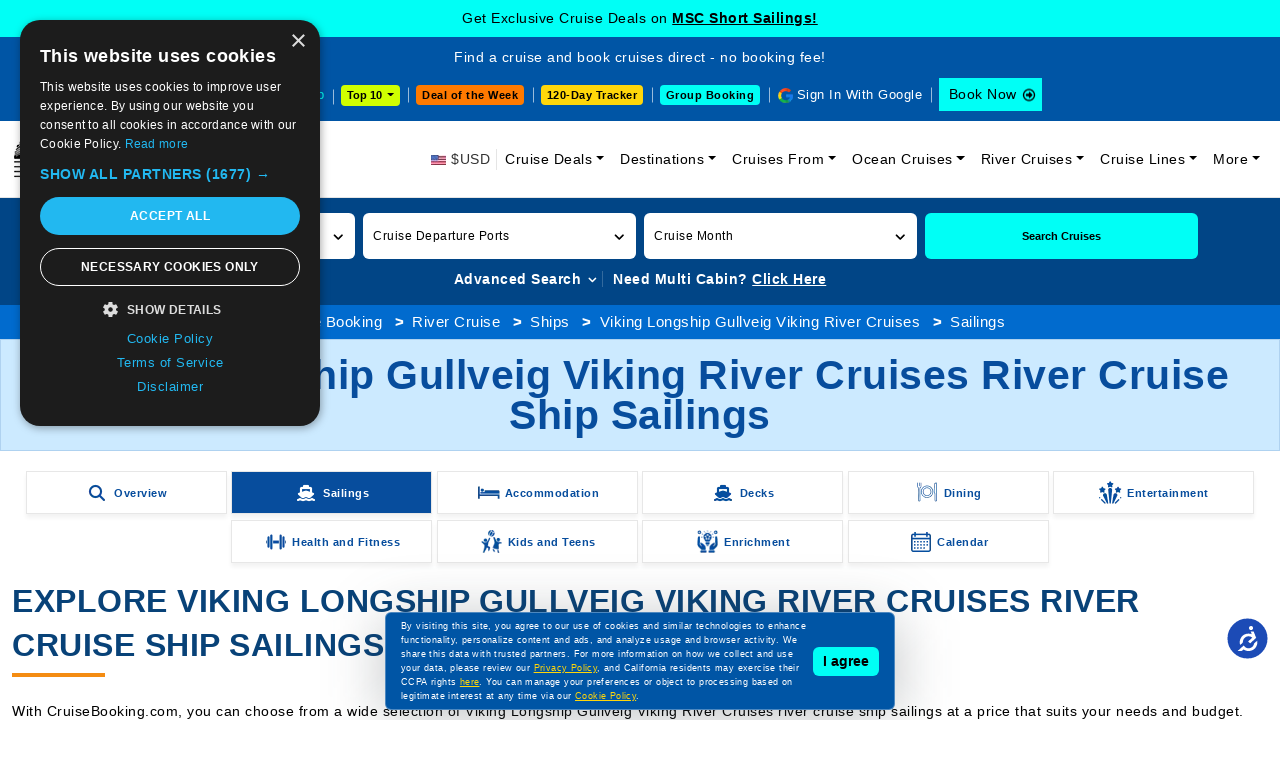

--- FILE ---
content_type: text/html; charset=utf-8
request_url: https://www.cruisebooking.com/river-cruise/ships/viking-longship-gullveig_viking-river-cruises/sailings
body_size: 41554
content:
<!DOCTYPE html>
<html lang="en">

<head>
<!-- page title -->
<title>Viking Longship Gullveig Viking River Cruises River Cruise Ship Sailings - CruiseBooking.com</title>
<meta http-equiv="Content-Type" content="text/html; charset=utf-8" />
<meta http-equiv="X-UA-Compatible" content="IE=edge">
<meta name="viewport" content="width=device-width, initial-scale=1, shrink-to-fit=no">
<meta name="author" content="" />
<meta name="description" content="Take a look at the river cruise ships sailing on the Viking Longship Gullveig Viking River Cruises at CruiseBooking.com. Book your Viking Longship Gullveig Viking River Cruises river cruise for a wonderful cruise vacation." />
<meta property="og:image" content="https://www.cruisebooking.comassets/img/river-cruise-img.webp" />
<meta property="og:title" content="Viking Longship Gullveig Viking River Cruises River Cruise Ship Sailings - CruiseBooking.com" />
<link href="https://www.cruisebooking.com/river-cruise/ships/viking-longship-gullveig_viking-river-cruises/sailings" rel="canonical" />
<!-- favicon -->
<link rel="icon" type="image/png" href="/assets/img/favicon-32x32.webp" sizes="32x32" />
<link rel="icon" type="image/png" href="/assets/img/favicon-16x16.webp" sizes="16x16" />

<style>

    /*.accessibility-enabled {
    font-size: 1.2em;
    background-color: #000 !important;
    color: #fff !important;
}*/

.common-text-content p {font-size: 14px;color: #000;line-height: 28px;text-align: justify;}
.header-lower .navbar-collapse.collapsing {-webkit-transition: height 0s;-moz-transition: height 0s;-ms-transition: height 0s;-o-transition: height 0s;transition: height 0s;}
.inner-page-search-area .home-advanced-search-btn-box-des.collapsing {-webkit-transition: height 0s;-moz-transition: height 0s;-ms-transition: height 0s;-o-transition: height 0s;transition: height 0s;} 
.header-lower .navbar-toggler span{background:#0055a5}.header-lower .navbar-toggler{border:none;padding:10px 6px;background-color:#0055a5;outline:none!important}.header-lower .navbar-toggler span{display:block;width:22px;height:2px;border-radius:1px;background:#fff}.header-lower .navbar-toggler span+span{margin-top:4px;width:18px}.header-lower .navbar-toggler span+span+span{width:10px}.headermenu-footer-mobile-sticky{position:fixed;bottom:0;z-index:10000;background-color:#0055a5;padding:10px 10px 10px 8px;width:100%;display:none}.headermenu-footer-mobile-sticky ul{display:flex;align-items:center}.headermenu-footer-mobile-sticky ul li{margin-right:6px!important;line-height:11px}.headermenu-footer-mobile-sticky-icon{width:25px;height:25px;display:inline-block;background-color:#fff;border-radius:4px}.headermenu-footer-mobile-sticky-icon{background-image:url(../img/common-icon-list.webp?v=2);background-repeat:no-repeat}.headermenu-footer-mobile-sticky-icon.headermenu-footer-mobile-sticky-icon-home{background-position:-44px -205px}.headermenu-footer-mobile-sticky-icon.headermenu-footer-mobile-sticky-icon-search{background-position:-69px -205px}.headermenu-footer-mobile-sticky-icon.headermenu-footer-mobile-sticky-icon-support{background-position:-94px -205px}.headermenu-footer-mobile-sticky-price-drop-icon{height:25px;display:block;background-color:#fff;border-radius:4px;color:#000;font-size:11px;line-height:12px;padding:6px 6px 6px 22px;position:relative}.headermenu-footer-mobile-sticky-price-drop-icon:after{position:absolute;content:"";width:25px;height:25px;top:2px;left:0;background-image:url(../img/common-icon-list.webp?v=2);background-repeat:no-repeat;background-position:-117px -207px}.cookiemessage{position:fixed;z-index:999;width:100%;max-width:510px;left:0;right:0;margin:0 auto;bottom:10px;background-color:#0055a5;border-radius:6px;filter:drop-shadow(0 7px 30px rgb(42 53 58 / .3));padding:6px 15px;justify-content:space-between;align-items:center;display:flex;border:1px solid rgb(255 255 255 / .3)}.cookiemessage p{margin-bottom:0;color:#fff}.cookiemessage p a{color:#ffd60a!important;text-decoration:underline}.cookiemessage button{background-color:#00fff6;border:0;padding:4px 10px;border-radius:6px;color:#000;font-weight:600;white-space:nowrap;margin-left:6px;display:inline-block}.cruise-deals-head-content .title h2{font-size:30px;color:#084278;font-weight:500;line-height:38px;position:relative;padding-bottom:20px;margin-bottom:20px}.cruise-deals-head-content .title h2:after{position:absolute;content:"";bottom:0;left:0;width:38px;height:3px;background-color:#085c83}.inner-head-main3 .inner-head-breadcrumb-main{background-color:#016bce;padding:6px 0;text-align:center}.inner-head-main3 .inner-head-breadcrumb-main{background-color:#016bce;padding:6px 0;text-align:center}.inner-head-main3 .inner-head-breadcrumb{margin-bottom:0;display:inline-block}.inner-head-main3 .inner-head-breadcrumb li{display:inline-block}.inner-head-main3 .inner-head-breadcrumb li a{color:#fff}.inner-head-main3 .inner-head-breadcrumb li a:hover{color:#fff}.inner-head-main3 .inner-head-title-main{background-color:#0055a5}.inner-head-main3 .inner-head-title-main .title h1{font-size:36px;font-weight:700;color:#fff;line-height:44px;text-transform:uppercase}@media (max-width:575px){.headermenu-footer-mobile-sticky{display:block}.cookiemessage{max-width:280px;display:block;right:auto;padding:8px;z-index:10001;bottom:50px}.cookiemessage button{margin-left:0;margin-top:6px;font-size:10px;padding:4px 8px}.cookiemessage p{font-size:10px;line-height:18px}.cruise-deals-head-content .title{font-size:20px;line-height:28px}.inner-head-main3 .inner-head-title-main .title h1{font-size:16px;line-height:22px}.inner-head-breadcrumb li{text-align:left;font-size:12px}}

 .sign-in-with-google-btn-mobile {
    position: absolute;
    top: 18px;
    right: 60px;
    background-color: #5384ed;
    border-radius: 0;
    font-size: 12px;
    color: #fff;
    border: 0;
    display: flex;
    align-items: center;
    padding: 1px 6px 1px 1px;
    z-index: 5;
  }


 .sign-in-with-google-btn-mobile .sign-in-with-google-btn-mobile-icon {
    background: #fff url(../img/common-icon-list.webp);
    background-position-x: 0%;
    background-position-y: 0%;
    width: 28px;
    height: 28px;
    background-position: -204px -235px;
    display: inline-block;
    margin-right: 6px;
  }


.sign-in-with-google-btn-mobile {
    font-size: 12px;
    color: #fff;
  }


.sign-out-with-google-btn-dropdown-mobile {
    display: flex;
    position: absolute;
    top: 22px;
    right: 55px;
    z-index: 5;
  }

.sign-out-with-google-btn-dropdown-mobile a {
    border: 0;
    background-color: transparent;
    color: #000;
    display: flex;
    align-items: center;
    font-size: 12px;
    padding-bottom: 6px;
  }


.sign-out-with-google-btn-dropdown-mobile a {
    color: #000;
    font-size: 12px;
  }


.sign-out-with-google-btn-dropdown a .sign-out-with-google-btn-icon {
  background-image: url(../img/common-icon-list.webp);
  width: 17px;
  height: 17px;
  background-position: -241px -239px;
  display: inline-block;
  margin-left: 6px;
}


@media (max-width: 575px) {
  .sign-out-with-google-btn-dropdown-mobile a .sign-out-with-google-btn-icon {
    background-position: -342px -239px;
  }
}
</style>



<!-- bootstrap core CSS -->
<link href="/assets/css/bootstrap.min.css?v=747kloZlUm2Rcs7QtTJQzqmBBn2fVwlIv3wCtXAUumc" rel="stylesheet">
<!-- font awesome -->
<link href="/assets/css/owl.carousel.min.css?v=UhQQ4fxEeABh4JrcmAJ1-16id_1dnlOEVCFOxDef9Lw" rel="stylesheet">

<link href="/assets/css/sailings-minified.css?v=4EPx3i3N0UrD9AW-abLrODSfNxxIjAV0KStwek_QTR4" rel="stylesheet">
<link href="/assets/css/ships-pages.css?v=6RSTdjVrmfCc97uhL35KpDtleCwZfFDQTOznz_Oay1Y" rel="stylesheet">
<!-- custom styles for this site -->
<!--CHECK FOR BY PAGES-->
<link href="/assets/css/custom.css?v=vTYNsTqlOoMTeXkv6gb_Qw8L_p3EtB4MmTbJ8keRrKQ" rel="stylesheet">

<link href="/assets/css/roundslider.min.css?v=5R_5m7NEsBdh1NMYK8LdKiQCpxq3eqWsTOR5H5j-pak" rel="stylesheet">
<link href="/assets/css/cruise-line-page.css?v=V4RNrrz4EtBYB_JeLpEtu7pVMT0JCGzgcle4SjbUWZ8" rel="stylesheet">
<link href="/assets/css/venobox.min.css?v=E_qK7O3pu_or7nWIY6sNV-skCcrG4rfMDRsCpAUaheI" rel="stylesheet">


<link href="/assets/css/default.css?v=jyveRLs-mG4W6gE6ZieZMVBWR0E_31zVskwzbU1Hkco" rel="stylesheet">
<link href="/assets/css/responsive.css?v=R1dx8HP6Z61Rml6zUX5KRWe9r7c0BvDmkdWTNkdTqck" rel="stylesheet">

<link href="/assets/css/accessibility.css?v=F9XWbqvDYEIOc8DcOou1iVUYkHvqu10ZgZRh4fCHsQg" rel="stylesheet">

    <link rel="stylesheet" href="/assets/css/venobox.min.css">

<!--220925-->
<script>
/*Define dataLayer and the gtag function.*/
window.dataLayer = window.dataLayer || [];
function gtag(){dataLayer.push(arguments);}
// IMPORTANT - DO NOT COPY/PASTE WITHOUT MODIFYING REGION LIST
// Set default consent for specific regions according to your requirements
gtag('consent', 'default', {
'ad_storage': 'denied',
'ad_user_data': 'denied',
'ad_personalization': 'denied',
'analytics_storage': 'denied'
});
// Set default consent for all other regions according to your requirements
gtag('consent', 'default', {
'ad_storage': 'denied',
'ad_user_data': 'denied',
'ad_personalization': 'denied',
'analytics_storage': 'denied'
});
</script>
<!--Banner script here!-->
<!--220925-->
<!-- Google Tag Manager -->
<script>(function(w,d,s,l,i){w[l]=w[l]||[];w[l].push({'gtm.start':
new Date().getTime(),event:'gtm.js'});var f=d.getElementsByTagName(s)[0],j=d.createElement(s),dl=l!='dataLayer'?'&l='+l:'';j.async=true;j.src='https://www.googletagmanager.com/gtm.js?id='+i+dl;f.parentNode.insertBefore(j,f);})(window,document,'script','dataLayer','GTM-TL26TKRM');
</script>
<!-- End Google Tag Manager -->
</head>

<body>
    <div b-so6i411ax9 id="mainbody">
    <!-- Google Tag Manager (noscript) -->
    <noscript b-so6i411ax9>
        <iframe b-so6i411ax9 src="https://www.googletagmanager.com/ns.html?id=GTM-TL26TKRM" height="0" width="0" style="display:none;visibility:hidden"></iframe>
    </noscript>
    <!-- End Google Tag Manager (noscript) -->



<div class="header-upcoming-cruise-deals" id="mastheadlistfirst">
            <div class ="header-cruise-deals-main-text" id="header-cruise-deals">Get Exclusive Cruise Deals on <a href="/cruise-deals/mini-cruises" title="MSC Short Sailings!">MSC Short Sailings! </a></div>
</div>

<div class="header-upcoming-cruise-deals hide" id="mastheadlist">
    <div class="container">
         
    </div>
</div>

<header class="header-main">
    <div class="header-upper">
        <div class="container-fluid">
            <div class="row align-items-center">
                <div class="col-xxl-4 col-xl-12">
                    <div class="header-top-text">Find a cruise and book cruises direct - no booking fee!</div>
                </div>
                <div class="col-xxl-8 col-xl-12">
                    <div class="header-upper-right">
                        <ul class="list-inline">
                            <li class="header-upper-link list-inline-item head-cruise-price-alerts-link"><a href="/cruise-vacations-by-price-drop" class="header-top-strip-icon header-price-drop-icon"> Price Drop</a></li>

                            <li class="header-upper-link list-inline-item header-top-10-deals-dropdowns">
                                <div class="dropdown">
                                    <button class="header-top-10-deals-dropdown-btn dropdown-toggle" type="button" data-bs-toggle="dropdown" aria-expanded="false" data-bs-auto-close="outside" onclick="GetTop10DestinationDeparturePortSeoName(this)"> Top 10 </button>
                                    <div class="dropdown-menu">
                                        <nav>
                                            <div class="nav nav-tabs header-top-10-deals-dropdown-nav-tabs" id="nav-tab" role="tablist">
                                                <button class="nav-link active" id="header-top-10-deals-dropdown-tab1-tab" data-bs-toggle="tab" data-bs-target="#header-top-10-deals-dropdown-tab1" type="button" role="tab" aria-controls="header-top-10-deals-dropdown-tab1" aria-selected="true">By Destination</button>
                                                <button class="nav-link" id="header-top-10-deals-dropdown-tab2-tab" data-bs-toggle="tab" data-bs-target="#header-top-10-deals-dropdown-tab2" type="button" role="tab" aria-controls="header-top-10-deals-dropdown-tab2" aria-selected="false">By Departure</button>
                                                <a href="/cruise-deals/top-10-cruise-deals" class="nav-link">Top 10 Deals</a>
                                                <button class="nav-link" id="header-top-10-deals-dropdown-tab3-tab" data-bs-toggle="tab" data-bs-target="#header-top-10-deals-dropdown-tab3" type="button" role="tab" aria-controls="header-top-10-deals-dropdown-tab3" aria-selected="false">By Cruise Lines</button>
                                            </div>
                                        </nav>
                                        <div class="tab-content header-top-10-deals-dropdown-tab-content" id="nav-tabContent">
                                            <div class="tab-pane fade show active" id="header-top-10-deals-dropdown-tab1" role="tabpanel" aria-labelledby="header-top-10-deals-dropdown-tab1-tab" tabindex="0">
                                                <div id="DestinationData" class="row gx-2 row-cols-xxl-5 row-cols-xl-5 row-cols-lg-5 row-cols-md-3 row-cols-sm-2 row-cols-2">
                                                </div>
                                                <div class="header-top-10-deals-dropdown-view-all-btn-div"> <a title="View all" href="/cruise-deals/top-10-sailings-by-destinations" class="header-top-10-deals-dropdown-view-all-btn">View all</a> </div>
                                            </div>
                                            <div class="tab-pane fade" id="header-top-10-deals-dropdown-tab2" role="tabpanel" aria-labelledby="header-top-10-deals-dropdown-tab2-tab" tabindex="0">
                                                <div id="DepartureportData" class="row gx-2 row-cols-xxl-5 row-cols-xl-5 row-cols-lg-5 row-cols-md-3 row-cols-sm-2 row-cols-2">
                                                </div>
                                                <div class="header-top-10-deals-dropdown-view-all-btn-div"> <a title="View all" href="/cruise-deals/top-10-sailings-by-departure-ports" class="header-top-10-deals-dropdown-view-all-btn">View all</a> </div>
                                            </div>

                                            <div class="tab-pane fade" id="header-top-10-deals-dropdown-tab3" role="tabpanel" aria-labelledby="header-top-10-deals-dropdown-tab3-tab" tabindex="0">
                                                <div class="cruise-line-block">
                                                    <div id="CruiselineData" class="row text-center g-0 row-cols-lg-5 row-cols-md-4 row-cols-sm-3 row-cols-2">
                                                    </div>
                                                    <div class="header-top-10-deals-dropdown-view-all-btn-div"> <a title="View all" href="/cruise-deals/top-10-sailings-by-cruise-lines" class="header-top-10-deals-dropdown-view-all-btn">View all</a> </div>
                                                </div>
                                            </div>

                                        </div>
                                    </div>
                                </div>
                            </li>
                            
                            <li class="header-upper-link list-inline-item header-deal-of-the-week"> <a href="/cruise-deals/cruise-deal-of-the-week">Deal of the Week</a></li>
                             
                            <li class="header-upper-link list-inline-item header-one20-day-tracker"><a href="/cruise-vacations-120-days-tracker">120-Day Tracker</a></li>
                            
                            
                            <li class="header-upper-link list-inline-item header-group-travel-btn"> <a href="/group-cruise-inquiry">Group Booking</a></li>
                            <li class="header-upper-link list-inline-item sign-out-icon" id="googleinyes">
                                <script>
                                    function getCookie(cname) {

                                    

                                        let name = cname + "=";
                                        let decodedCookie = decodeURIComponent(document.cookie);
                                        let ca = decodedCookie.split(';');
                                        for (let i = 0; i < ca.length; i++) {
                                            let c = ca[i].trim();
                                            if (c.indexOf(name) == 0) {
                                                return c.substring(name.length, c.length);
                                            }
                                        }
                                        return "";
                                    }
                                   (function() {
                                       
										var cookieValue = getCookie('cbfirstname');
                                        var CountryCode = getCookie('CountryCode');
                                        console.log("CountryCode: "+CountryCode);
										var element = document.getElementById("googleinyes");

										if (cookieValue !== '') {
											element.innerHTML = "<a href='/user/user-profile'> <span class='sign-out-with-google-btn-text'>" + cookieValue + "</span><span class='sign-out-with-google-btn-icon'></span></a>";
										} else {
											element.innerHTML = "<a href='/signingoogle' onclick='return googleNewTab();' target='webGoogle' class='header-top-strip-icon head-google-with-sign-link'>Sign In With Google</a>";
											
											var script = document.createElement('script');
											script.src = "https://accounts.google.com/gsi/client";
											script.async = true;
											script.defer = true;
											document.head.appendChild(script);

											var div = document.createElement('div');
											div.id = "g_id_onload";
											div.setAttribute('data-client_id', '459466256686-511fl8fpjn1n7um078sfkuv1gsudu0br.apps.googleusercontent.com');
											div.setAttribute('data-context', 'signin');
											div.setAttribute('data-ux_mode', 'popup');
											div.setAttribute('data-login_uri', '/google-response');
											div.setAttribute('data-prompt_parent_id', 'g_id_onload');
											div.style.position = 'absolute';
											div.style.left = '79%';
											div.style.top = '10%';
											div.style.width = '0';
											div.style.height = '0';
											div.style.zIndex = '10002';
											document.body.appendChild(div);
										}
									})();
                                </script>
                            </li>
                            <li class="list-inline-item header-upper-booknow-btn"><a href="https://book.cruisebooking.com/swift/cruise?advancedsearch=true&siid=873889&lang=1&destinationtype=Ocean" title="Book a Cruise" target="_blank">Book Now </a></li>
                        </ul>
                    </div>
                </div>
            </div>
        </div>
    </div>
    <div class="header-btn-mobile-div">
        <div class="container"> 
            <span class="deal-of-the-week-header-btn-mobile" style="cursor: pointer;" onclick="dealoftheweek();">Deal of the Week</span>
            
            <div class="header-top-10-deals-dropdowns">
                <div class="dropdown">
                    <button class="header-top-10-deals-dropdown-btn dropdown-toggle" type="button" data-bs-toggle="dropdown" aria-expanded="false" data-bs-auto-close="outside" onclick="GetTop10DestinationDeparturePortSeoNameMobileView(this)"> Top 10 </button>
                    <div class="dropdown-menu">
                        <nav>
                            <div class="nav nav-tabs header-top-10-deals-dropdown-nav-tabs" id="nav-tab" role="tablist">
                                <button class="nav-link active" id="header-top-10-deals-dropdown-tab12-tab" data-bs-toggle="tab" data-bs-target="#header-top-10-deals-dropdown-tab12" type="button" role="tab" aria-controls="header-top-10-deals-dropdown-tab12" aria-selected="true">By Destination</button>
                                <button class="nav-link" id="header-top-10-deals-dropdown-tab22-tab" data-bs-toggle="tab" data-bs-target="#header-top-10-deals-dropdown-tab22" type="button" role="tab" aria-controls="header-top-10-deals-dropdown-tab22" aria-selected="false">By Departure</button>
                                <a href="/cruise-deals/top-10-cruise-deals" class="nav-link">Top 10 Deals</a>
                                <button class="nav-link" id="header-top-10-deals-dropdown-tab33-tab" data-bs-toggle="tab" data-bs-target="#header-top-10-deals-dropdown-tab33" type="button" role="tab" aria-controls="header-top-10-deals-dropdown-tab33" aria-selected="false">By Cruise Lines</button>
                            </div>
                        </nav>
                        <div class="tab-content header-top-10-deals-dropdown-tab-content" id="nav-tabContent">
                            <div class="tab-pane fade show active" id="header-top-10-deals-dropdown-tab12" role="tabpanel" aria-labelledby="header-top-10-deals-dropdown-tab12-tab" tabindex="0">
                                <div id="DestinationDataMobileView" class="row gx-2 row-cols-xxl-5 row-cols-xl-5 row-cols-lg-5 row-cols-md-3 row-cols-sm-2 row-cols-2">
                                </div>
                                <div class="header-top-10-deals-dropdown-view-all-btn-div"> <a title="View all" href="/cruise-deals/top-10-sailings-by-destinations" class="header-top-10-deals-dropdown-view-all-btn">View all</a> </div>
                            </div>
                            <div class="tab-pane fade" id="header-top-10-deals-dropdown-tab22" role="tabpanel" aria-labelledby="header-top-10-deals-dropdown-tab22-tab" tabindex="0">
                                <div id="DepartureportDataMobileView" class="row gx-2 row-cols-xxl-5 row-cols-xl-5 row-cols-lg-5 row-cols-md-3 row-cols-sm-2 row-cols-2">
                                </div>
                                <div class="header-top-10-deals-dropdown-view-all-btn-div"> <a title="View all" href="/cruise-deals/top-10-sailings-by-departure-ports" class="header-top-10-deals-dropdown-view-all-btn">View all</a> </div>
                            </div>
                            <div class="tab-pane fade" id="header-top-10-deals-dropdown-tab33" role="tabpanel" aria-labelledby="header-top-10-deals-dropdown-tab33-tab" tabindex="0">
                                <div class="cruise-line-block">
                                <div id="CruiselineDataDataMobileView" class="row text-center g-0 row-cols-lg-5 row-cols-md-4 row-cols-sm-3 row-cols-2">
                                </div>

                                <div class="header-top-10-deals-dropdown-view-all-btn-div"> <a title="View all" href="/cruise-deals/top-10-sailings-by-cruise-lines" class="header-top-10-deals-dropdown-view-all-btn">View all</a> </div>
                                </div>
                            </div>
                        </div>
                    </div>
                </div>
            </div>

            <span class="group-travel-header-btn-mobile" style="cursor: pointer;" onclick="GroupBooking();">Group Booking</span>
        </div>
    </div>
    <div class="header-lower">
        <div id="mobileGoogleSignIn">
            <script>
                
                (function () {

                    var cookieValue = getCookie('cbfirstname');
                    var element = document.getElementById("mobileGoogleSignIn");

                    if (cookieValue !== '') {
                        element.innerHTML = "<div class='sign-out-with-google-btn-dropdown sign-out-with-google-btn-dropdown-mobile'><div class='dropdown'><a href='/user/user-profile'><span class='sign-out-with-google-btn-icon'></span> </a> </div>";
                    } else {
                        element.innerHTML = "<span onclick='signinmobile();' target='mobileGoogle'><span type='button' class='sign-in-with-google-btn-mobile'><span class='sign-in-with-google-btn-mobile-icon'></span><span class='sign-in-with-google-btn-mobile-text'>Sign in</span></span></span>";//karishma  27-06-2025
                        /*element.innerHTML = "<a href='/signingoogle' target='mobileGoogle'><button type='button' class='sign-in-with-google-btn-mobile'><span class='sign-in-with-google-btn-mobile-icon'></span><span class='sign-in-with-google-btn-mobile-text'>Sign in</span></button></a>";*/

                        var script = document.createElement('script');
                        script.src = "https://accounts.google.com/gsi/client";
                        script.async = true;
                        script.defer = true;
                        document.head.appendChild(script);

                        var div = document.createElement('div');
                        div.id = "g_id_onload";
                        div.setAttribute('data-client_id', '459466256686-511fl8fpjn1n7um078sfkuv1gsudu0br.apps.googleusercontent.com');
                        div.setAttribute('data-context', 'signin');
                        div.setAttribute('data-ux_mode', 'popup');
                        div.setAttribute('data-login_uri', '/google-response');
                        div.setAttribute('data-prompt_parent_id', 'g_id_onload');
                        div.style.position = 'absolute';
                        div.style.left = '79%';
                        div.style.top = '10%';
                        div.style.width = '0';
                        div.style.height = '0';
                        div.style.zIndex = '10002';
                        document.body.appendChild(div);
                    }
                })();
            </script>
        </div>
        <nav class="navbar navbar-expand-lg" aria-label="Fifth navbar example">
            <div class="container-fluid">

                <span class="navbar-brand" title="Book a cruise on Cruise Booking" style="cursor: pointer;" onclick="Home();">
                    <picture>
                        <source media="(min-width: 576px)" srcset="/assets/img/logo.webp?v=3">
                        <source media="(min-width: 320px)" srcset="/assets/img/logo-m.webp?v=3">
                        <img alt="Cruise Booking" src="/assets/img/logo.webp?v=3" width="246" height="50">
                    </picture>
                </span>
                <span class="navbar-toggler" data-bs-toggle="collapse" data-bs-target="#navbarsExample05" aria-controls="navbarsExample05" aria-expanded="false" aria-label="Toggle navigation" style="cursor: pointer;"> <span></span> <span></span> <span></span> </span>
                <div class="collapse navbar-collapse" id="navbarsExample05">
                    <ul class="navbar-nav ms-auto mb-2 mb-lg-0">
                        <li class="nav-item"> <span class="header-top-strip-icon header-usd-icon2"> $USD</span> </li>
                        <li class="nav-item dropdown">
                            <a class="nav-link dropdown-toggle" href="/cruise-deals" data-bs-toggle="dropdown" aria-expanded="false" title="Cruise Deals">Cruise Deals</a>
                            <ul class="dropdown-menu">
                                <li class="sub-arrow"><a class="dropdown-item" href="#">Cruise Line Deals</a>
                                  <ul class="dropdown-menu-sub">
                                    <li><a class="dropdown-item" href="/cruise-deals/msc">MSC Cruise Deals</a></li>
                                    <li><a class="dropdown-item" href="/cruise-deals/msc/yacht-club">MSC Yacht Club Deals</a></li>
                                    <li><a class="dropdown-item" href="/cruise-deals/msc/grand-voyages">MSC Grand Voyages Deals</a></li>
                                    <li><a class="dropdown-item" href="/cruise-deals/celestyal">Celestyal Cruise Deals</a></li>
                                    <li><a class="dropdown-item" href="/cruise-deals/costa">Costa Cruise Deals</a></li>
                                        <li><a class="dropdown-item" href="/cruise-deals/princess">Princess Cruise Deals</a></li>
                                    <li><a class="dropdown-item" href="/cruise-deals/royal-caribbean-international">Royal Caribbean Cruise Deals</a></li>
                                    <li><a class="dropdown-item" href="/cruise-deals/carnival">Carnival Cruise Deals</a></li>
                                    <li><a class="dropdown-item" href="/cruise-deals/disney">Disney Cruise Deals</a></li>
                                    <li><a class="dropdown-item" href="/cruise-deals/holland-america-line">Holland America Cruise Deals</a></li>
                                    <li><a class="dropdown-item" href="/cruise-deals/celebrity">Celebrity Cruise Deals</a></li>
                                    <li><a class="dropdown-item" href="/cruise-deals/norwegian">Norwegian Cruise Deals</a></li>
                                    <li><a class="dropdown-item" href="/cruise-deals/regent-seven-seas">Regent Seven Seas Cruise Deals</a></li>
                                    <li><a class="dropdown-item" href="/cruise-deals/cunard">Cunard Cruise Deals</a></li>
                                    <li><a class="dropdown-item" href="/cruise-line-deals">View All Cruise Line Deals</a></li>
                                  </ul>
                                </li>
                                <li class="sub-arrow">
                                    <a class="dropdown-item" href="#">Speciality Cruise Deals</a>
                                    <ul class="dropdown-menu-sub">
                                        <li><a class="dropdown-item" href="/cruise-deals/adult-only-cruises">Adult Only Cruises</a></li>
                                        <li><a class="dropdown-item" href="/cruise-deals/alaska-cruise-deals">Alaska Cruise Deals</a></li>
                                        <li><a class="dropdown-item" href="/cruise-deals/northern-lights-cruises">Northern Lights Cruise Deals</a></li>
                                        <li><a class="dropdown-item" href="/cruise-deals/weekend-cruises">Weekend Cruise Deals</a></li>
                                        <li><a class="dropdown-item" href="/cruise-deals/culinary-cruises">Culinary Cruises Deals</a></li>
                                        <li><a class="dropdown-item" href="/cruise-deals/wave-season-cruises">Wave Season Cruise Deals</a></li>
                                        <li><a class="dropdown-item" href="/cruise-deals/onboard-credit">Onboard Credit Cruise Deals</a></li>
                                    </ul>
                                </li>
                                <li><a class="dropdown-item" href="/cruise-deals/cheap-cruises">Cheap Cruise Deals</a></li>
                                <li><a class="dropdown-item" href="/cruise-vacations-upto-75off">Cruise Vacations upto 75% Off</a></li>
                                <li><a class="dropdown-item" href="/cruise-deals/flash-sale">Flash Sale Deals</a></li>
                                <li><a class="dropdown-item" href="/cruise-deals/cruise-discount-offers">Cruise Discount Offers</a></li>
                                <li><a class="dropdown-item" href="/cruise-deals/2026-cruise-deals">2026 Cruise Deals</a></li>
                                <li><a class="dropdown-item" href="/cruise-deals/winter-cruises">Winter Cruise Deals</a></li>
                                <li><a class="dropdown-item" href="/cruise-deals/valentines-day">Valentine's Day Cruise Deals</a></li>
                                <li><a class="dropdown-item" href="/cruise-deals/holiday">Holiday Cruise Deals</a></li>
                                
                                <li><a class="dropdown-item" href="/cruise-deals/world-cruise" title="World Cruise Deals">World Cruise Deals</a></li>
                                <li><a class="dropdown-item" href="/cruise-deals/last-minute">Last Minute Cruise Deals</a></li>
                                <li><a class="dropdown-item" href="/cruise-deals/group">Group Cruise Deals</a></li>
                                <li><a class="dropdown-item" href="/upcoming-cruise-events">Upcoming Cruise Events</a></li>
                                <li><a class="dropdown-item" href="/special-cruise-offers-promos">Special Cruise Offers Promos</a></li>
                                <li><a class="dropdown-item" href="/cruise-deals">View All Cruise Deals</a></li>
                                
                                
                                
                                
                            </ul>
                        </li>

                         
    <li class="nav-item dropdown">
        <a class="nav-link dropdown-toggle" href="#" data-bs-toggle="dropdown" aria-expanded="false" title="Cruise Destinations">Destinations</a>
        <ul class="dropdown-menu">
                    <li><a class="dropdown-item" href="/destinations/western-mediterranean">Western Mediterranean Cruises</a></li>
                    <li><a class="dropdown-item" href="/destinations/bahamas">Bahamas Cruises</a></li>
                    <li><a class="dropdown-item" href="/destinations/asia-and-asia-pacific">Asia and Asia Pacific Cruises</a></li>
                    <li><a class="dropdown-item" href="/destinations/middle-east">Middle East Cruises</a></li>
                    <li><a class="dropdown-item" href="/destinations/western-caribbean">Western Caribbean Cruises</a></li>
                    <li><a class="dropdown-item" href="/destinations/eastern-mediterranean">Eastern Mediterranean Cruises</a></li>
                    <li><a class="dropdown-item" href="/destinations/arabian-gulf">Arabian Gulf Cruises</a></li>
                    <li><a class="dropdown-item" href="/destinations/eastern-caribbean">Eastern Caribbean Cruises</a></li>
                    <li><a class="dropdown-item" href="/destinations/mediterranean">Mediterranean Cruises</a></li>
                    <li><a class="dropdown-item" href="/destinations/northern-europe">Northern Europe Cruises</a></li>
            <li><a class="dropdown-item" href="/destinations">View All Destinations</a></li>
        </ul>
    </li>



                        




    <li class="nav-item dropdown">
        <a class="nav-link dropdown-toggle" href="#" data-bs-toggle="dropdown" aria-expanded="false" title="Cruises From">Cruises From</a>
        <ul class="dropdown-menu">
                <li>
                    <a href="/departure-ports/miami" class="dropdown-item">Miami Cruises</a>
                </li>
                <li>
                    <a href="/departure-ports/dubai" class="dropdown-item">Dubai Cruises</a>
                </li>
                <li>
                    <a href="/departure-ports/civitavecchia-rome" class="dropdown-item">Civitavecchia (Rome) Cruises</a>
                </li>
                <li>
                    <a href="/departure-ports/barcelona" class="dropdown-item">Barcelona Cruises</a>
                </li>
                <li>
                    <a href="/departure-ports/port-canaveral-orlando" class="dropdown-item">Port Canaveral (Orlando) Cruises</a>
                </li>
                <li>
                    <a href="/departure-ports/abu-dhabi" class="dropdown-item">Abu Dhabi Cruises</a>
                </li>
                <li>
                    <a href="/departure-ports/marseille" class="dropdown-item">Marseille Cruises</a>
                </li>
                <li>
                    <a href="/departure-ports/genoa" class="dropdown-item">Genoa Cruises</a>
                </li>
                <li>
                    <a href="/departure-ports/istanbul" class="dropdown-item">Istanbul Cruises</a>
                </li>
                <li>
                    <a href="/departure-ports/los-angeles" class="dropdown-item">Los Angeles Cruises</a>
                </li>
            <li><a class="dropdown-item" href="/departure-ports">View All Departure Ports</a></li>
        </ul>
    </li>


                        <li class="nav-item dropdown">
                            <a class="nav-link dropdown-toggle" href="#" data-bs-toggle="dropdown" aria-expanded="false" title="Ocean Cruises">Ocean Cruises</a>
                            <ul class="dropdown-menu">
                                <li><a class="dropdown-item" href="/by-length">Cruises by Length</a></li>
                                <li><a class="dropdown-item" href="/by-month">Cruises by Month</a></li>
                                <li><a class="dropdown-item" href="/by-price">Cruises by Price</a></li>
                                <li><a class="dropdown-item" href="/by-year">Cruises by Year</a></li>
                                <li><a class="dropdown-item" href="/ships">Cruise Ships</a></li>
                                <li><a class="dropdown-item" href="/special">Special Cruises</a></li>
                            </ul>
                        </li>

                        <li class="nav-item dropdown">
                            <a class="nav-link dropdown-toggle" href="#" data-bs-toggle="dropdown" aria-expanded="false" title="River Cruises">River Cruises</a>
                            <ul class="dropdown-menu">
                                
                                <li><a class="dropdown-item" href="/river-cruise/by-length">River Cruises by Length</a></li>
                                <li><a class="dropdown-item" href="/river-cruise/by-month">River Cruises by Month</a></li>
                                <li><a class="dropdown-item" href="/river-cruise/by-price">River Cruises by Price</a></li>
                                <li><a class="dropdown-item" href="/river-cruise/by-year">River Cruises by Year</a></li>
                                <li><a class="dropdown-item" href="/river-cruise/ships">River Cruise Ships</a></li>
                                <li><a class="dropdown-item" href="/river-cruise/special">Special River Cruises</a></li>
                            </ul>
                        </li>

                            <li class="nav-item dropdown">
        <a class="nav-link dropdown-toggle" href="#" data-bs-toggle="dropdown" aria-expanded="false" title="Cruise Lines">Cruise Lines</a>
        <ul class="dropdown-menu">
                    <li><a class="dropdown-item" href="/cruise-lines/msc-cruises">MSC Cruises</a></li>
                    <li><a class="dropdown-item" href="/cruise-lines/celestyal-cruises">Celestyal Cruises</a></li>
                    <li><a class="dropdown-item" href="/cruise-lines/costa-cruises">Costa Cruises</a></li>
                    <li><a class="dropdown-item" href="/cruise-lines/princess-cruises">Princess Cruises</a></li>
                    <li><a class="dropdown-item" href="/cruise-lines/royal-caribbean-international">Royal Caribbean International</a></li>
                    <li><a class="dropdown-item" href="/cruise-lines/carnival-cruise-lines">Carnival Cruise Lines</a></li>
                    <li><a class="dropdown-item" href="/cruise-lines/norwegian-cruise-line">Norwegian Cruise Line</a></li>
                    <li><a class="dropdown-item" href="/cruise-lines/oceania-cruises">Oceania Cruises</a></li>
                    <li><a class="dropdown-item" href="/cruise-lines/celebrity-cruises">Celebrity Cruises</a></li>
                    <li><a class="dropdown-item" href="/cruise-lines/disney-cruise-line">Disney Cruise Line</a></li>
            <li><a class="dropdown-item" href="/compare-cruises">Compare Cruises</a></li>
            <li><a class="dropdown-item" href="/cruise-lines">View All Cruise Lines</a></li>
        </ul>
    </li>


                        
                        <li class="nav-item dropdown">
                            <a class="nav-link dropdown-toggle" href="#" data-bs-toggle="dropdown" aria-expanded="false">More</a>
                            <ul class="dropdown-menu">
                                <li><a class="dropdown-item" href="https://book.cruisebooking.com/web/customer/bookings.aspx?siid=873889">My Trips</a></li>
                                <li><a class="dropdown-item" href="/cruise-price-alerts">Cruise Price Alerts</a></li>
                                <li><a class="dropdown-item" href="/group-cruise-inquiry">Multi Cabin Request</a></li>
                                <li><a class="dropdown-item" href="/cruise-line-private-islands">Cruise Line Private Islands</a></li>
                                <li><a class="dropdown-item" href="/ship-within-a-ship">Ship Within a Ship</a></li>
                                <li><a class="dropdown-item" href="/cancellation-policies">Cruise Cancellation Policies</a></li>
                                <li><a class="dropdown-item" href="/know-before-you-go/directions-to-cruise-ports">Direction to Ports</a></li>
                                <li><a class="dropdown-item" href="/ships/virtual-tour">Cruise Ships Virtual Tour</a></li>
                                <li><a class="dropdown-item" href="/articles">Cruise Inspiration</a></li>
                                <li><a class="dropdown-item" href="/articles/latest">Latest Articles</a></li>
                                <li><a class="dropdown-item" href="/news/">Cruise News</a></li>
                                <li><a class="dropdown-item" href="/cruise-videos">Cruise Videos</a></li>
                                
                            </ul>
                        </li>
                    </ul>
                </div>
            </div>
        </nav>
    </div>
</header>
    



<div class="email-sent-div hide" id="successMessage">
    <div class="email-sent-div-center">
        <img src="/assets/img/successfully-send-email-icon.webp" alt="Successfully Send Email Icon" width="85" height="85"   loading="lazy"/>
        <p id="successmsg"></p>
    </div>
</div>

<div class="email-sent-div hide mt-20" id="errorMessage">
    <div class="email-sent-div-center">
        <img src="/assets/img/not-correct-code-email-icon.webp" alt="Not correct code email icon" width="85" height="85"   loading="lazy" />
        <p id="errormsg"></p>
    </div>
</div>

<div class="inner-page-search-area">
    <div class="container">
        <form id="frmCruiseSearch" name="frmCruiseSearch" class="inner-page-search-form" action="https://book.cruisebooking.com/swift/cruise" method="get" data-component="form" data-autoload data-form-trigger-loader="true" data-form-disable-buttons-on-submit="true">
            <input type="hidden" name="siid" value="873889" />
            <input type="hidden" name="SearchCruise" value="1" />
            <input type="hidden" name="lang" value="1" />
            


            <div class="row gx-2 row-cols-lg-4 row-cols-md-2 row-cols-sm-2 row-cols-1">
                <!-- Destination -->
                <div class="col">
                    <div class="cruise-search-param search-Destination mb-10" onclick="getdestparamInner(); return false;">
                        <div class="cruise-search-param-wrapper dropdown-toggle" data-bs-toggle="dropdown" aria-expanded="false" role="button">
                            <span id="spanDestinationInner" class="cruise-search-param-value">Cruise Destination</span>
                            <div class="home-page-new-search-bar-right-arrow"></div>
                        </div>
                        <div class="dropdown-menu search-dropdown-main" id="destlist">
                            <div class="input-search-dropdown-box">
                                <input type="text" class="form-control" id="inp_destination_name_search" placeholder="Search Name" onkeyup="funSearchByName_DestinationInner();">
                                <div class="input-search-dropdown-box-search-icon"></div>
                            </div>
                            <div class="top-cruise-box-main-scroll">
                                <ul class="top-cruise-box-main ulDestinationTop" id="desttop">
                                    <li class="top-cruise-box-div top-cruise-box-title">
                                        <a href="#" id="adestination_selall" data-value="selall" class="small d-flex align-items-center">
                                            <div class="form-check">
                                                <input id="idestination_selallTop" name="idestination_selallTop" value="" type="checkbox" class="form-check-input">
                                                <label class="form-check-label" for="exampleCheck1">Top Cruise Destinations</label>
                                            </div>
                                        </a>
                                    </li>
                                    <span id="li_DestinationTop"> </span>
                                </ul>
                                <div class="search-dropdown-main-divider"></div>
                                <ul class="top-cruise-box-main ulDestinationInner" id="ul_revelex_cruise_search_destination">
                                    <li class="top-cruise-box-div top-cruise-box-title">
                                        <a href="#" id="adestination_selall" data-value="selall" class="small d-flex align-items-center">
                                            <div class="form-check">
                                                <input id="idestination_selall" name="idestination_selall" value="" type="checkbox" class="form-check-input">
                                                <label class="form-check-label" for="exampleCheck1">All Cruise Destinations</label>
                                            </div>
                                        </a>
                                    </li>
                                    <span id="li_DestinationInner"> </span>
                                </ul>
                            </div>
                            <div class="input-search-dropdown-box-close-div">
                                <button class="dropdown-menu-close-button" onclick="closediv('ul_revelex_cruise_search_destination')">Close</button>
                            </div>
                        </div>
                        <ul class="dropdown-menu rvlxDropDownHeight ">


                             
                        </ul>
                    </div>
                    <input type="hidden" id="Destinations" name="Destinations" />
                </div>
                <!-- Departure Port -->
                <div class="col">
                      <div class="cruise-search-param search-Destination mb-10" onclick="getdepartureportparamInner(); return false;">
                        <div class="cruise-search-param-wrapper dropdown-toggle" data-bs-toggle="dropdown" aria-expanded="false" role="button">
                            <span id="spanDeparturePortInner" class="cruise-search-param-value">Cruise Departure Ports</span>
                            <div class="home-page-new-search-bar-right-arrow"> </div>
                        </div>
                        <div class="dropdown-menu search-dropdown-main" id="deptlist">
                            <div class="input-search-dropdown-box">
                                <input type="text" class="form-control" id="inp_departureport_name_search" placeholder="Search Name" onkeyup="funSearchByName_DeparturePortInner();">
                                <div class="input-search-dropdown-box-search-icon"></div>
                            </div>
                            <div class="top-cruise-box-main-scroll">
                                <ul class="top-cruise-box-main ulDeparturePortTop" id="porttop">
                                    <li class="top-cruise-box-div top-cruise-box-title">
                                        <a href="#" id="adepartureport_selall" data-value="selall" class="small d-flex align-items-center">
                                        <div class="form-check">
                                                <input id="idepartureport_selallTop" name="idepartureport_selallTop" value="" type="checkbox" class="form-check-input">
                                                <label class="form-check-label" for="exampleCheck1">Top Departure Ports</label>
                                        </div>
                                        </a>
                                    </li>
                                    <span id="li_DepartureportTop"> </span>
                                </ul>
                                <div class="search-dropdown-main-divider"></div>
                                <ul class="top-cruise-box-main ulDeparturePortInner" id="ul_revelex_cruise_search_DeparturePort">
                                    <li class="top-cruise-box-div top-cruise-box-title">
                                        <a href="#" id="adepartureport_selall" data-value="selall" class="small d-flex align-items-center">
                                            <div class="form-check">
                                                <input id="idepartureport_selall" name="idepartureport_selall" value="" type="checkbox" class="form-check-input">
                                                <label class="form-check-label" for="exampleCheck1">All Departure Ports</label>
                                            </div>
                                        </a>
                                    </li>
                                    <span id="li_DepartureportInner"> </span>
                                </ul>
                            </div>
                            <div class="input-search-dropdown-box-close-div">
                                <button class="dropdown-menu-close-button" onclick="closediv('ul_revelex_cruise_search_DeparturePort')">Close</button>
                            </div>
                        </div>
                        <ul class="dropdown-menu rvlxDropDownHeight ">
                             
                             
                            
                            
                        </ul>
                    </div>
                    <input type="hidden" id="Departureport" name="DeparturePorts" />
                </div>

                <!-- Month -->
                <div class="col">
                    <div class="cruise-search-param search-Duration mb-10" onclick="getparammonth(); return false;">
                        <div class="cruise-search-param-wrapper dropdown-toggle" data-bs-toggle="dropdown" aria-expanded="false" role="button">
                            <span id="spanDate" class="cruise-search-param-value">Cruise Month</span>
                            <div class="home-page-new-search-bar-right-arrow"> </div>
                        </div>
                        <ul class="dropdown-menu cruise-month-dropdown-menu ulMonth" id="l" name="l">
                            <span id="li_Month" class="cruise-month-dropdown-menu-scroll"> </span>
                        </ul>
                    </div>
                    <input type="hidden" id="startdate" name="startdate" />
                    <input type="hidden" id="enddate" name="enddate" />
                    
                </div>                
                <div class="col">
                    <div class="find-cruise-btn-div mb-10">
                        <div class="row gx-2">
                            <div class="col-12"><span><button type="submit" class="find-cruise-btn w-100 inner-search-button" id="Innersearch-submit" title="Search Cruises" formtarget="_blank"
                                            onclick="addSearchHistory_PriceDrop();">
                                        Search Cruises
                                    </button>
                                </span>
                            </div>
                             
			            </div>
                    </div>
                </div>
            </div>

            <div class="row">
                <div class="inner-page-search-btn-div text-center mb-10">
                    <span class="inner-page-advanced-search-btn" type="button" data-bs-toggle="collapse" data-bs-target="#home-advanced-search-btn-box" aria-expanded="false" aria-controls="collapseExample"> Advanced Search 
                        <span class="inner-page-search-btn-down"></span>
                        <span class="inner-page-search-btn-up"></span>
                    </span>
                    <br>

                    <span class="book-multiple-cabin-btn-div2">Need Multi Cabin? <span class="book-multiple-cabin-btn" style="cursor: pointer;"  onclick="needmulticabin();">Click Here</span></span>
                </div>
            </div>
            <div class="collapse home-advanced-search-btn-box-des" id="home-advanced-search-btn-box">
                <div class="row gx-2 row-cols-lg-4 row-cols-md-2 row-cols-sm-2 row-cols-1">
                    <div class="col">
                        <div class="cruise-search-param search-Duration mb-10">
                            <div class="cruise-search-param-wrapper dropdown-toggle" data-bs-toggle="dropdown" aria-expanded="false" role="button">
                                <span id="spanCruiseType" class="cruise-search-param-value">Cruise Types</span>
                                <div class="home-page-new-search-bar-right-arrow"> </div>
                            </div>
                            <ul class="dropdown-menu cruise-month-dropdown-menu ulcruisetype" id="ct" name="ct">
                                <li style="margin-left:0px;"> <a href="#" id="O" data-value="Ocean" onclick="setcruisetype('ocean'); return false;">&nbsp;Ocean Cruises</a> </li>
                                <li style="margin-left:0px;"> <a href="#" id="R" data-value="River" onclick="setcruisetype('river'); return false;">&nbsp;River Cruises</a> </li>
                            </ul>
                            <input type="hidden" name="destinationtype" id="destinationtype" value="Ocean">
                        </div>
                    </div>
                    <div class="col">
                        <div class="cruise-search-param search-Duration mb-10">
                            <div class="cruise-search-param-wrapper dropdown-toggle" data-bs-toggle="dropdown" aria-expanded="false" role="button">
                                <span id="spanLength" class="cruise-search-param-value">Cruise Length</span>
                                <div class="home-page-new-search-bar-right-arrow">  </div>
                            </div>
                            <ul class="dropdown-menu cruise-month-dropdown-menu ulLength" id="l" name="l">
                                <span id="li_Length" class="cruise-month-dropdown-menu-scroll h-auto overflow-auto">
                                <li style="margin-left:0px;">
                                    <a href="#" id="nolength" data-value="0">&nbsp;Cruise Length</a>
                                </li>
                                <li style="margin-left:0px;">
                                    <a href="#" id="a2to3" data-value="2to3">&nbsp;2 to 3 nights</a>
                                </li>
                                <li style="margin-left:0px;">
                                    <a href="#" id="a4to6" data-value="4to6">&nbsp;4 to 6 nights</a>
                                </li>
                                <li style="margin-left:0px;">
                                    <a href="#" id="a7to9" data-value="7to9">&nbsp;7 to 9 nights</a>
                                </li>
                                <li style="margin-left:0px;">
                                    <a href="#" id="a10to13" data-value="10to13">&nbsp;10 to 13 nights</a>
                                </li>
                                <li style="margin-left:0px;">
                                    <a href="#" id="a14to365" data-value="14to365">&nbsp;14 and more nights</a>
                                </li>
                                </span>
                            </ul>
                            <input type="hidden" id="durations" name="durations" value="2-365"/>
                        </div>
                    </div>
                    <div class="col">
                         <div class="cruise-search-param search-Destination mb-10" onclick="getcruiseparamInner(); return false;"> 
                            <div class="cruise-search-param-wrapper dropdown-toggle" data-bs-toggle="dropdown" aria-expanded="false" role="button">
                                <span id="spanCruiseLineInner" class="cruise-search-param-value">Cruise Line</span>
                                <div class="home-page-new-search-bar-right-arrow">  </div>
                            </div>
                            <ul class="dropdown-menu rvlxDropDownHeight ulCruiseLineInner" id="ul_revelex_cruise_search_CruiseLinesInner">
                                <span class="search-box-sub">
                                    <input type="text" class="form-control" id="inp_cruiseline_name_searchInner" placeholder="Search Name" onkeyup="funSearchByName_CruiseLineInner();">
                                    <div class="common-list-icon search-icon"></div>
                                </span>

                                <li class="top-cruise-box-div top-cruise-box-title">
                                    <a href="#" id="aCruiseLines_selall" data-value="selall" class="small d-flex align-items-center">
                                        <div class="form-check">
                                            <input id="iCruiseLines_selall" name="oceancruiseline" value="" type="checkbox" class="form-check-input">
                                            <label class="form-check-label" for="exampleCheck1">All Cruise Lines</label>
                                        </div>
                                    </a>
                                </li>

                                <span id="li_CruiselineInner" style="height: 200px; overflow-y: scroll;overflow-y: scroll;display: inline-block;width:100%;"> </span>
                                <div class="dropdown-menu-close-main"><button onclick="closediv('ul_revelex_cruise_search_CruiseLinesInner')">Close</button></div>
                            </ul>
                            <input type="hidden" name="Cruiseline" id="Cruiseline" />
                        </div>
                    </div>
                    <div class="col">
                         <div class="cruise-search-param search-Destination mb-10" onclick="getshipparam(); return false;"> 
                            <div class="cruise-search-param-wrapper dropdown-toggle" data-bs-toggle="dropdown" aria-expanded="false" role="button">
                                <span id="spanShip" class="cruise-search-param-value">Cruise Ship</span>
                                <div class="home-page-new-search-bar-right-arrow"> </div>
                            </div>
                            <ul class="dropdown-menu rvlxDropDownHeight ulShip" id="ul_revelex_ship_search_Ships">
                                <span class="search-box-sub">
                                    <input type="text" class="form-control" id="inp_ship_name_search" placeholder="Search Name" onkeyup="funSearchByName_ShipsInner();">
                                    <div class="common-list-icon search-icon"></div>
                                </span>

                                <li class="top-cruise-box-div top-cruise-box-title">
                                    <a href="#" id="aShips_selall" data-value="selall" class="small d-flex align-items-center">
                                        <div class="form-check">
                                            <input id="iShips_selall" name="oceanship" value="" type="checkbox" class="form-check-input">
                                            <label class="form-check-label" for="exampleCheck1">All Ships</label>
                                        </div>
                                    </a>
                                </li>
                                <span id="li_Ship" style="height: 200px; overflow-y: scroll;overflow-y: scroll;display: inline-block;width:100%;"> </span>
                                <div class="dropdown-menu-close-main"><button onclick="closediv('ul_revelex_ship_search_Ships')">Close</button></div>
                            </ul>
                            <input type="hidden" name="ship" id="ship" />
                        </div>
                    </div>
                </div>
            </div>
        </form>
    </div>
            </div>
        
 
<div class="inner-head-main2">
    <form style="display:none" class="modify-search-form-1" id="formSearch" method="post" data-ajax="true" data-ajax-method="post" data-ajax-mode='after' data-ajax-url="/river-cruise/ships/viking-longship-gullveig_viking-river-cruises/sailings/1" data-ajax-begin="beginSubmission" data-ajax-complete="OnComplete">
    <input name="__RequestVerificationToken" type="hidden" value="CfDJ8A-RhETZivVAlL4cHgCfycs5BH1QfQw4LWg5koqXHiPUp6p0AldWmL7h6cJAIOdgbGpBb7jTefljC6f9H93jjxA2nVooZhnxEjpfekr_ThzSE8Yj7AmP87FWUMGTOOgaN9GxLE_beK5PD-wwKJMWTbs" /></form>
    <input type="hidden" id="temp-cruiseLineId" value="" />
    <input type="hidden" id="temp-year" value="" />
    <input type="hidden" id="temp-month" value="" />
    <input type="hidden" id="temp-portCode" value="" />
    <input type="hidden" id="temp-duration" value="" />
 
    <div id="PageSearchData" style="display:none">False</div>

    <div id="PageSearchData" style="display:none">False</div>

    <div id="idFromCalendar"> </div>
    <div class="inner-head-breadcrumb-main">
        <div class="container-fluid">
            <!-- breadcrumb -->
            <ol class="breadcrumb inner-head-breadcrumb">
                <li class="breadcrumb-item"><a title="Cruise Booking" href="/">Cruise Booking</a></li>
                    <li class="breadcrumb-item"><a title="River Cruise" href="/river-cruise">River Cruise</a></li>

                            <li class="breadcrumb-item"> <a title="Cruise Ships" href="/river-cruise/ships">Ships</a></li>
                            <li class="breadcrumb-item"> <a title="Viking Longship Gullveig Viking River Cruises" href="/river-cruise/ships/viking-longship-gullveig_viking-river-cruises">Viking Longship Gullveig Viking River Cruises</a></li>
                <li class="breadcrumb-item" aria-current="page">Sailings</li>
            </ol>
            <!-- breadcrumb end -->

        </div>
    </div>

            <div class="ships-page-head-title">
                <div class="container-fluid">
                            <h1>Viking Longship Gullveig Viking River Cruises River Cruise Ship Sailings</h1>
                </div>
            </div>
</div>


<div class="container-fluid pt-20 pb-30" id="mainContainer">
    <div class="common-text-content mb-30 cb-search-result-list-head-text-mobile">
            <div class="ship-page-head-btn-mobile-div mb-10">
                <div class="dropdown ship-page-head-btn-mobile-dropdown">
                    <button class="dropdown-toggle" type="button" data-bs-toggle="dropdown" aria-expanded="false"> <span class="ship-page-head-btn-mobile-dropdown-icon ship-page-mobile-dropdown-decks-icon"></span> <span class="ship-page-head-btn-mobile-dropdown-text">Sailings</span> </button>

                        <ul class="dropdown-menu">
                            <li><a class="dropdown-item" href="/river-cruise/ships/viking-longship-gullveig_viking-river-cruises" title="Viking Gullveig Overview">Overview</a></li>
                                    <li><a class="dropdown-item" href="/river-cruise/ships/viking-longship-gullveig_viking-river-cruises/accommodation" title="Viking Gullveig Accommodation">Accommodation</a></li>
                                    <li><a class="dropdown-item" title="Viking Gullveig Decks" href="/river-cruise/ships/viking-longship-gullveig_viking-river-cruises/decks">Decks</a></li>
                                    <li><a class="dropdown-item" href="/river-cruise/ships/viking-longship-gullveig_viking-river-cruises/dining" title="Viking Gullveig Dining">Dining</a></li>
                                    <li><a class="dropdown-item" href="/river-cruise/ships/viking-longship-gullveig_viking-river-cruises/entertainment" title="Viking Gullveig Entertainment">Entertainment</a></li>
                                    <li><a class="dropdown-item" href="/river-cruise/ships/viking-longship-gullveig_viking-river-cruises/health-and-fitness" title="Viking Gullveig Health and Fitness">Health and Fitness</a></li>
                                    <li><a class="dropdown-item" href="/river-cruise/ships/viking-longship-gullveig_viking-river-cruises/kids-and-teens" title="Viking Gullveig Kids and Teens">Kids and Teens</a></li>
                                    <li><a class="dropdown-item" href="/river-cruise/ships/viking-longship-gullveig_viking-river-cruises/enrichment" title="Viking Gullveig Enrichment">Enrichment</a></li>
                                <li><a class="dropdown-item open-calendar" href="" data-url="/CruiseLine/CalendarShips?ShipID=13614">Calendar</a></li>

                        </ul>

                </div>
            </div>
            <div class="ship-page-head-btn-div mb-10">
                <ul>
                        <li> <a href="/river-cruise/ships/viking-longship-gullveig_viking-river-cruises" class="ship-page-head-btn-box" title="Viking Gullveig Overview"> <span class="ship-page-head-btn-icon ship-page-overview-icon"></span> <span class="ship-page-head-btn-title">Overview</span></a> </li>
                        <li>
                            <div class="ship-page-head-btn-box active" title="Viking Gullveig Sailings"> <span class="ship-page-head-btn-icon ship-page-ships-icon"></span> <span class="ship-page-head-btn-title">Sailings</span></div>
                        </li>
                            <li> <a href="/river-cruise/ships/viking-longship-gullveig_viking-river-cruises/accommodation" title="Viking Gullveig Accommodation" class="ship-page-head-btn-box"> <span class="ship-page-head-btn-icon ship-page-accommodation-icon"></span> <span class="ship-page-head-btn-title">Accommodation</span></a> </li>
                            <li> <a title="Viking Gullveig Decks" href="/river-cruise/ships/viking-longship-gullveig_viking-river-cruises/decks" class="ship-page-head-btn-box"> <span class="ship-page-head-btn-icon ship-page-decks-icon"></span> <span class="ship-page-head-btn-title">Decks</span></a> </li>
                            <li> <a href="/river-cruise/ships/viking-longship-gullveig_viking-river-cruises/dining" title="Viking Gullveig Dining" class="ship-page-head-btn-box"> <span class="ship-page-head-btn-icon ship-page-dining-icon"></span> <span class="ship-page-head-btn-title">Dining</span></a> </li>
                            <li> <a href="/river-cruise/ships/viking-longship-gullveig_viking-river-cruises/entertainment" title="Viking Gullveig Entertainment" class="ship-page-head-btn-box"> <span class="ship-page-head-btn-icon ship-page-entertainment-icon"></span> <span class="ship-page-head-btn-title">Entertainment</span></a> </li>
                            <li> <a href="/river-cruise/ships/viking-longship-gullveig_viking-river-cruises/health-and-fitness" title="Viking Gullveig Health and Fitness" class="ship-page-head-btn-box"> <span class="ship-page-head-btn-icon ship-page-health-and-fitness-icon"></span> <span class="ship-page-head-btn-title">Health and Fitness</span></a> </li>
                            <li> <a href="/river-cruise/ships/viking-longship-gullveig_viking-river-cruises/kids-and-teens" title="Viking Gullveig Kids and Teens" class="ship-page-head-btn-box"> <span class="ship-page-head-btn-icon ship-page-kids-and-teens-icon"></span> <span class="ship-page-head-btn-title">Kids and Teens</span></a> </li>
                            <li> <a href="/river-cruise/ships/viking-longship-gullveig_viking-river-cruises/enrichment" title="Viking Gullveig Enrichment" class="ship-page-head-btn-box"> <span class="ship-page-head-btn-icon ship-page-enrichment-icon"></span> <span class="ship-page-head-btn-title">Enrichment</span></a> </li>
                        <li><a href="#calendar-daysModal" class="ship-page-head-btn-box open-calendar" title="Viking Gullveig Calendar" data-url="/CruiseLine/CalendarShips?ShipID=13614"> <span class="ship-page-head-btn-icon ship-page-calendar-icon"></span> <span class="ship-page-head-btn-title">Calendar</span></a> </li>
                </ul>
            </div>
    
        <div class="destinations-title1">
                        <h2>Explore Viking Longship Gullveig Viking River Cruises River Cruise Ship Sailings</h2>
        </div>
                <div class="cb-search-result-list-head-text-mobile">
                    <p>With CruiseBooking.com, you can choose from a wide selection of Viking Longship Gullveig Viking River Cruises river cruise ship sailings at a price that suits your needs and budget.</p>

                </div>

    </div>
    
    
    
        <div class="cb-search-result-gray bg-light pt-30 pb-30 ships-m">
            <div class="container-fluid mt-80">
                <div class="row">
                    <div class="col-lg-3">
                        <nav class="navbar navbar-expand-sm cb-search-result-filter-list-navbars-box" aria-label="Third navbar example">
                            <button class="navbar-toggler" type="button" data-bs-toggle="collapse" data-bs-target="#cb-search-result-filter-list-navbars" aria-controls="cb-search-result-filter-list-navbars" aria-expanded="false" aria-label="Toggle navigation">
                                Filter Your Search
                                <div class="cb-search-result-filter-list-navbars-box-arrow-icon"> <img src="/assets/img/angle-down-white-12-12.webp" alt="Angle Down White" class="angle-down-white-12-12" width="12" height="12" /> <img alt="Angle Up White" src="/assets/img/angle-up-white-12-12.webp" class="angle-up-white-12-12" width="12" height="12" /> </div>
                            </button>
                            <div class="collapse navbar-collapse" id="cb-search-result-filter-list-navbars">
                                <div class="cb-search-result-filter">
                                    <div class="cb-search-result-filter-title mb-8">
                                        <span class="sailing-page-filter-icon filter-your-search-icon"></span> Filter Your Search
                                        <div class="flex-grow-1"></div>
                                        <div id="clearAll" onclick="ClearAllFilter()" class="d-none" style="cursor: pointer;">Clear All</div>
                                    </div>
                                    <div id="filterView">
                                        
<form onsubmit="SubmitFilterForm(1, true); return false;">
    <input type="hidden" id="selecedCruise" />
    <input type="hidden" id="selecedDPPort" />
    <input type="hidden" id="selecedAVPort" />
    <input type="hidden" id="preselecedShip" />
    <input type="hidden" id="preselecedDestination" />
    <input type="hidden" id="selectedfilterval" />
    <div class="accordion cb-sidebar-filter-accordion" id="accordionfilter">
        <div class="accordion-item">
            <div class="accordion-header" id="filter-headingOne" onclick="SailingDatesClick()">
                <p class="mb-0">
                    <button class="accordion-button btn-block text-left collapsed" type="button" data-bs-toggle="collapse" data-bs-target="#filter-collapseOne" aria-expanded="true" aria-controls="filter-collapseOne">
                        <span class="sailing-page-filter-icon filter-sailing-dates"></span> Sailing Dates
                    </button>
                </p>
            </div>
            <div id="filter-collapseOne" class="collapse" aria-labelledby="filter-headingOne" data-bs-parent="#accordionfilter">
                <div class="accordion-body d-inline-block pt-6 pl-13">
                    <div class="checkall-apply-btn mb-15">
                        <button class="btn btn-sm btn-outline-primary mr-1 check-all-btn" data-filter-name="SailingDates" type="button"> Check All </button>
                        <button class="btn btn-sm btn-outline-primary" onclick="">Apply</button>
                    </div>

                    <div class="fix-height-filter">
                        <div class="sailing-date-filter">
                                <p class="filter-sub-heading">2026</p>
                                <div class="filter-check-div w-100 d-inline-block mb-10">
                                        <div class="sidebar-filter-check filter-item-half">
                                            <div class="form-check">
                                                <input type="hidden" disabled="disabled" name="SailingDates[#].from" value="1/25/2026 12:40:00 AM"/>
                                                <input type="hidden" disabled="disabled" name="SailingDates[#].to"   value="1/31/2026 12:00:00 AM" />

                                                <input class="form-check-input" data-year="2026" type="checkbox" name="SailingDates[#].isChecked" onclick="SubmitFilterForm(1);">
                                                <label class="form-check-label" for="SailingDates[#].isChecked">Jan</label>
                                            </div>
                                        </div>
                                        <div class="sidebar-filter-check filter-item-half">
                                            <div class="form-check">
                                                <input type="hidden" disabled="disabled" name="SailingDates[#].from" value="2/1/2026 12:00:00 AM"/>
                                                <input type="hidden" disabled="disabled" name="SailingDates[#].to"   value="2/28/2026 12:00:00 AM" />

                                                <input class="form-check-input" data-year="2026" type="checkbox" name="SailingDates[#].isChecked" onclick="SubmitFilterForm(1);">
                                                <label class="form-check-label" for="SailingDates[#].isChecked">Feb</label>
                                            </div>
                                        </div>
                                        <div class="sidebar-filter-check filter-item-half">
                                            <div class="form-check">
                                                <input type="hidden" disabled="disabled" name="SailingDates[#].from" value="3/1/2026 12:00:00 AM"/>
                                                <input type="hidden" disabled="disabled" name="SailingDates[#].to"   value="3/31/2026 12:00:00 AM" />

                                                <input class="form-check-input" data-year="2026" type="checkbox" name="SailingDates[#].isChecked" onclick="SubmitFilterForm(1);">
                                                <label class="form-check-label" for="SailingDates[#].isChecked">Mar</label>
                                            </div>
                                        </div>
                                        <div class="sidebar-filter-check filter-item-half">
                                            <div class="form-check">
                                                <input type="hidden" disabled="disabled" name="SailingDates[#].from" value="4/1/2026 12:00:00 AM"/>
                                                <input type="hidden" disabled="disabled" name="SailingDates[#].to"   value="4/30/2026 12:00:00 AM" />

                                                <input class="form-check-input" data-year="2026" type="checkbox" name="SailingDates[#].isChecked" onclick="SubmitFilterForm(1);">
                                                <label class="form-check-label" for="SailingDates[#].isChecked">Apr</label>
                                            </div>
                                        </div>
                                        <div class="sidebar-filter-check filter-item-half">
                                            <div class="form-check">
                                                <input type="hidden" disabled="disabled" name="SailingDates[#].from" value="5/1/2026 12:00:00 AM"/>
                                                <input type="hidden" disabled="disabled" name="SailingDates[#].to"   value="5/31/2026 12:00:00 AM" />

                                                <input class="form-check-input" data-year="2026" type="checkbox" name="SailingDates[#].isChecked" onclick="SubmitFilterForm(1);">
                                                <label class="form-check-label" for="SailingDates[#].isChecked">May</label>
                                            </div>
                                        </div>
                                        <div class="sidebar-filter-check filter-item-half">
                                            <div class="form-check">
                                                <input type="hidden" disabled="disabled" name="SailingDates[#].from" value="6/1/2026 12:00:00 AM"/>
                                                <input type="hidden" disabled="disabled" name="SailingDates[#].to"   value="6/30/2026 12:00:00 AM" />

                                                <input class="form-check-input" data-year="2026" type="checkbox" name="SailingDates[#].isChecked" onclick="SubmitFilterForm(1);">
                                                <label class="form-check-label" for="SailingDates[#].isChecked">Jun</label>
                                            </div>
                                        </div>
                                        <div class="sidebar-filter-check filter-item-half">
                                            <div class="form-check">
                                                <input type="hidden" disabled="disabled" name="SailingDates[#].from" value="7/1/2026 12:00:00 AM"/>
                                                <input type="hidden" disabled="disabled" name="SailingDates[#].to"   value="7/31/2026 12:00:00 AM" />

                                                <input class="form-check-input" data-year="2026" type="checkbox" name="SailingDates[#].isChecked" onclick="SubmitFilterForm(1);">
                                                <label class="form-check-label" for="SailingDates[#].isChecked">Jul</label>
                                            </div>
                                        </div>
                                        <div class="sidebar-filter-check filter-item-half">
                                            <div class="form-check">
                                                <input type="hidden" disabled="disabled" name="SailingDates[#].from" value="8/1/2026 12:00:00 AM"/>
                                                <input type="hidden" disabled="disabled" name="SailingDates[#].to"   value="8/31/2026 12:00:00 AM" />

                                                <input class="form-check-input" data-year="2026" type="checkbox" name="SailingDates[#].isChecked" onclick="SubmitFilterForm(1);">
                                                <label class="form-check-label" for="SailingDates[#].isChecked">Aug</label>
                                            </div>
                                        </div>
                                        <div class="sidebar-filter-check filter-item-half">
                                            <div class="form-check">
                                                <input type="hidden" disabled="disabled" name="SailingDates[#].from" value="9/1/2026 12:00:00 AM"/>
                                                <input type="hidden" disabled="disabled" name="SailingDates[#].to"   value="9/30/2026 12:00:00 AM" />

                                                <input class="form-check-input" data-year="2026" type="checkbox" name="SailingDates[#].isChecked" onclick="SubmitFilterForm(1);">
                                                <label class="form-check-label" for="SailingDates[#].isChecked">Sep</label>
                                            </div>
                                        </div>
                                        <div class="sidebar-filter-check filter-item-half">
                                            <div class="form-check">
                                                <input type="hidden" disabled="disabled" name="SailingDates[#].from" value="10/1/2026 12:00:00 AM"/>
                                                <input type="hidden" disabled="disabled" name="SailingDates[#].to"   value="10/31/2026 12:00:00 AM" />

                                                <input class="form-check-input" data-year="2026" type="checkbox" name="SailingDates[#].isChecked" onclick="SubmitFilterForm(1);">
                                                <label class="form-check-label" for="SailingDates[#].isChecked">Oct</label>
                                            </div>
                                        </div>
                                        <div class="sidebar-filter-check filter-item-half">
                                            <div class="form-check">
                                                <input type="hidden" disabled="disabled" name="SailingDates[#].from" value="11/1/2026 12:00:00 AM"/>
                                                <input type="hidden" disabled="disabled" name="SailingDates[#].to"   value="11/30/2026 12:00:00 AM" />

                                                <input class="form-check-input" data-year="2026" type="checkbox" name="SailingDates[#].isChecked" onclick="SubmitFilterForm(1);">
                                                <label class="form-check-label" for="SailingDates[#].isChecked">Nov</label>
                                            </div>
                                        </div>
                                        <div class="sidebar-filter-check filter-item-half">
                                            <div class="form-check">
                                                <input type="hidden" disabled="disabled" name="SailingDates[#].from" value="12/1/2026 12:00:00 AM"/>
                                                <input type="hidden" disabled="disabled" name="SailingDates[#].to"   value="12/31/2026 12:00:00 AM" />

                                                <input class="form-check-input" data-year="2026" type="checkbox" name="SailingDates[#].isChecked" onclick="SubmitFilterForm(1);">
                                                <label class="form-check-label" for="SailingDates[#].isChecked">Dec</label>
                                            </div>
                                        </div>
                                </div>
                                <p class="filter-sub-heading">2027</p>
                                <div class="filter-check-div w-100 d-inline-block mb-10">
                                        <div class="sidebar-filter-check filter-item-half">
                                            <div class="form-check">
                                                <input type="hidden" disabled="disabled" name="SailingDates[#].from" value="1/1/2027 12:00:00 AM"/>
                                                <input type="hidden" disabled="disabled" name="SailingDates[#].to"   value="1/31/2027 12:00:00 AM" />

                                                <input class="form-check-input" data-year="2027" type="checkbox" name="SailingDates[#].isChecked" onclick="SubmitFilterForm(1);">
                                                <label class="form-check-label" for="SailingDates[#].isChecked">Jan</label>
                                            </div>
                                        </div>
                                        <div class="sidebar-filter-check filter-item-half">
                                            <div class="form-check">
                                                <input type="hidden" disabled="disabled" name="SailingDates[#].from" value="2/1/2027 12:00:00 AM"/>
                                                <input type="hidden" disabled="disabled" name="SailingDates[#].to"   value="2/28/2027 12:00:00 AM" />

                                                <input class="form-check-input" data-year="2027" type="checkbox" name="SailingDates[#].isChecked" onclick="SubmitFilterForm(1);">
                                                <label class="form-check-label" for="SailingDates[#].isChecked">Feb</label>
                                            </div>
                                        </div>
                                        <div class="sidebar-filter-check filter-item-half">
                                            <div class="form-check">
                                                <input type="hidden" disabled="disabled" name="SailingDates[#].from" value="3/1/2027 12:00:00 AM"/>
                                                <input type="hidden" disabled="disabled" name="SailingDates[#].to"   value="3/31/2027 12:00:00 AM" />

                                                <input class="form-check-input" data-year="2027" type="checkbox" name="SailingDates[#].isChecked" onclick="SubmitFilterForm(1);">
                                                <label class="form-check-label" for="SailingDates[#].isChecked">Mar</label>
                                            </div>
                                        </div>
                                        <div class="sidebar-filter-check filter-item-half">
                                            <div class="form-check">
                                                <input type="hidden" disabled="disabled" name="SailingDates[#].from" value="4/1/2027 12:00:00 AM"/>
                                                <input type="hidden" disabled="disabled" name="SailingDates[#].to"   value="4/30/2027 12:00:00 AM" />

                                                <input class="form-check-input" data-year="2027" type="checkbox" name="SailingDates[#].isChecked" onclick="SubmitFilterForm(1);">
                                                <label class="form-check-label" for="SailingDates[#].isChecked">Apr</label>
                                            </div>
                                        </div>
                                        <div class="sidebar-filter-check filter-item-half">
                                            <div class="form-check">
                                                <input type="hidden" disabled="disabled" name="SailingDates[#].from" value="5/1/2027 12:00:00 AM"/>
                                                <input type="hidden" disabled="disabled" name="SailingDates[#].to"   value="5/31/2027 12:00:00 AM" />

                                                <input class="form-check-input" data-year="2027" type="checkbox" name="SailingDates[#].isChecked" onclick="SubmitFilterForm(1);">
                                                <label class="form-check-label" for="SailingDates[#].isChecked">May</label>
                                            </div>
                                        </div>
                                        <div class="sidebar-filter-check filter-item-half">
                                            <div class="form-check">
                                                <input type="hidden" disabled="disabled" name="SailingDates[#].from" value="6/1/2027 12:00:00 AM"/>
                                                <input type="hidden" disabled="disabled" name="SailingDates[#].to"   value="6/30/2027 12:00:00 AM" />

                                                <input class="form-check-input" data-year="2027" type="checkbox" name="SailingDates[#].isChecked" onclick="SubmitFilterForm(1);">
                                                <label class="form-check-label" for="SailingDates[#].isChecked">Jun</label>
                                            </div>
                                        </div>
                                        <div class="sidebar-filter-check filter-item-half">
                                            <div class="form-check">
                                                <input type="hidden" disabled="disabled" name="SailingDates[#].from" value="7/1/2027 12:00:00 AM"/>
                                                <input type="hidden" disabled="disabled" name="SailingDates[#].to"   value="7/31/2027 12:00:00 AM" />

                                                <input class="form-check-input" data-year="2027" type="checkbox" name="SailingDates[#].isChecked" onclick="SubmitFilterForm(1);">
                                                <label class="form-check-label" for="SailingDates[#].isChecked">Jul</label>
                                            </div>
                                        </div>
                                        <div class="sidebar-filter-check filter-item-half">
                                            <div class="form-check">
                                                <input type="hidden" disabled="disabled" name="SailingDates[#].from" value="8/1/2027 12:00:00 AM"/>
                                                <input type="hidden" disabled="disabled" name="SailingDates[#].to"   value="8/31/2027 12:00:00 AM" />

                                                <input class="form-check-input" data-year="2027" type="checkbox" name="SailingDates[#].isChecked" onclick="SubmitFilterForm(1);">
                                                <label class="form-check-label" for="SailingDates[#].isChecked">Aug</label>
                                            </div>
                                        </div>
                                        <div class="sidebar-filter-check filter-item-half">
                                            <div class="form-check">
                                                <input type="hidden" disabled="disabled" name="SailingDates[#].from" value="9/1/2027 12:00:00 AM"/>
                                                <input type="hidden" disabled="disabled" name="SailingDates[#].to"   value="9/30/2027 12:00:00 AM" />

                                                <input class="form-check-input" data-year="2027" type="checkbox" name="SailingDates[#].isChecked" onclick="SubmitFilterForm(1);">
                                                <label class="form-check-label" for="SailingDates[#].isChecked">Sep</label>
                                            </div>
                                        </div>
                                        <div class="sidebar-filter-check filter-item-half">
                                            <div class="form-check">
                                                <input type="hidden" disabled="disabled" name="SailingDates[#].from" value="10/1/2027 12:00:00 AM"/>
                                                <input type="hidden" disabled="disabled" name="SailingDates[#].to"   value="10/31/2027 12:00:00 AM" />

                                                <input class="form-check-input" data-year="2027" type="checkbox" name="SailingDates[#].isChecked" onclick="SubmitFilterForm(1);">
                                                <label class="form-check-label" for="SailingDates[#].isChecked">Oct</label>
                                            </div>
                                        </div>
                                        <div class="sidebar-filter-check filter-item-half">
                                            <div class="form-check">
                                                <input type="hidden" disabled="disabled" name="SailingDates[#].from" value="11/1/2027 12:00:00 AM"/>
                                                <input type="hidden" disabled="disabled" name="SailingDates[#].to"   value="11/30/2027 12:00:00 AM" />

                                                <input class="form-check-input" data-year="2027" type="checkbox" name="SailingDates[#].isChecked" onclick="SubmitFilterForm(1);">
                                                <label class="form-check-label" for="SailingDates[#].isChecked">Nov</label>
                                            </div>
                                        </div>
                                        <div class="sidebar-filter-check filter-item-half">
                                            <div class="form-check">
                                                <input type="hidden" disabled="disabled" name="SailingDates[#].from" value="12/1/2027 12:00:00 AM"/>
                                                <input type="hidden" disabled="disabled" name="SailingDates[#].to"   value="12/31/2027 12:00:00 AM" />

                                                <input class="form-check-input" data-year="2027" type="checkbox" name="SailingDates[#].isChecked" onclick="SubmitFilterForm(1);">
                                                <label class="form-check-label" for="SailingDates[#].isChecked">Dec</label>
                                            </div>
                                        </div>
                                </div>
                                <p class="filter-sub-heading">2028</p>
                                <div class="filter-check-div w-100 d-inline-block mb-10">
                                        <div class="sidebar-filter-check filter-item-half">
                                            <div class="form-check">
                                                <input type="hidden" disabled="disabled" name="SailingDates[#].from" value="1/1/2028 12:00:00 AM"/>
                                                <input type="hidden" disabled="disabled" name="SailingDates[#].to"   value="1/31/2028 12:00:00 AM" />

                                                <input class="form-check-input" data-year="2028" type="checkbox" name="SailingDates[#].isChecked" onclick="SubmitFilterForm(1);">
                                                <label class="form-check-label" for="SailingDates[#].isChecked">Jan</label>
                                            </div>
                                        </div>
                                        <div class="sidebar-filter-check filter-item-half">
                                            <div class="form-check">
                                                <input type="hidden" disabled="disabled" name="SailingDates[#].from" value="2/1/2028 12:00:00 AM"/>
                                                <input type="hidden" disabled="disabled" name="SailingDates[#].to"   value="2/29/2028 12:00:00 AM" />

                                                <input class="form-check-input" data-year="2028" type="checkbox" name="SailingDates[#].isChecked" onclick="SubmitFilterForm(1);">
                                                <label class="form-check-label" for="SailingDates[#].isChecked">Feb</label>
                                            </div>
                                        </div>
                                        <div class="sidebar-filter-check filter-item-half">
                                            <div class="form-check">
                                                <input type="hidden" disabled="disabled" name="SailingDates[#].from" value="3/1/2028 12:00:00 AM"/>
                                                <input type="hidden" disabled="disabled" name="SailingDates[#].to"   value="3/31/2028 12:00:00 AM" />

                                                <input class="form-check-input" data-year="2028" type="checkbox" name="SailingDates[#].isChecked" onclick="SubmitFilterForm(1);">
                                                <label class="form-check-label" for="SailingDates[#].isChecked">Mar</label>
                                            </div>
                                        </div>
                                        <div class="sidebar-filter-check filter-item-half">
                                            <div class="form-check">
                                                <input type="hidden" disabled="disabled" name="SailingDates[#].from" value="4/1/2028 12:00:00 AM"/>
                                                <input type="hidden" disabled="disabled" name="SailingDates[#].to"   value="4/30/2028 12:00:00 AM" />

                                                <input class="form-check-input" data-year="2028" type="checkbox" name="SailingDates[#].isChecked" onclick="SubmitFilterForm(1);">
                                                <label class="form-check-label" for="SailingDates[#].isChecked">Apr</label>
                                            </div>
                                        </div>
                                        <div class="sidebar-filter-check filter-item-half">
                                            <div class="form-check">
                                                <input type="hidden" disabled="disabled" name="SailingDates[#].from" value="5/1/2028 12:00:00 AM"/>
                                                <input type="hidden" disabled="disabled" name="SailingDates[#].to"   value="5/31/2028 12:00:00 AM" />

                                                <input class="form-check-input" data-year="2028" type="checkbox" name="SailingDates[#].isChecked" onclick="SubmitFilterForm(1);">
                                                <label class="form-check-label" for="SailingDates[#].isChecked">May</label>
                                            </div>
                                        </div>
                                        <div class="sidebar-filter-check filter-item-half">
                                            <div class="form-check">
                                                <input type="hidden" disabled="disabled" name="SailingDates[#].from" value="6/1/2028 12:00:00 AM"/>
                                                <input type="hidden" disabled="disabled" name="SailingDates[#].to"   value="6/30/2028 12:00:00 AM" />

                                                <input class="form-check-input" data-year="2028" type="checkbox" name="SailingDates[#].isChecked" onclick="SubmitFilterForm(1);">
                                                <label class="form-check-label" for="SailingDates[#].isChecked">Jun</label>
                                            </div>
                                        </div>
                                        <div class="sidebar-filter-check filter-item-half">
                                            <div class="form-check">
                                                <input type="hidden" disabled="disabled" name="SailingDates[#].from" value="7/1/2028 12:00:00 AM"/>
                                                <input type="hidden" disabled="disabled" name="SailingDates[#].to"   value="7/31/2028 12:00:00 AM" />

                                                <input class="form-check-input" data-year="2028" type="checkbox" name="SailingDates[#].isChecked" onclick="SubmitFilterForm(1);">
                                                <label class="form-check-label" for="SailingDates[#].isChecked">Jul</label>
                                            </div>
                                        </div>
                                        <div class="sidebar-filter-check filter-item-half">
                                            <div class="form-check">
                                                <input type="hidden" disabled="disabled" name="SailingDates[#].from" value="8/1/2028 12:00:00 AM"/>
                                                <input type="hidden" disabled="disabled" name="SailingDates[#].to"   value="8/31/2028 12:00:00 AM" />

                                                <input class="form-check-input" data-year="2028" type="checkbox" name="SailingDates[#].isChecked" onclick="SubmitFilterForm(1);">
                                                <label class="form-check-label" for="SailingDates[#].isChecked">Aug</label>
                                            </div>
                                        </div>
                                        <div class="sidebar-filter-check filter-item-half">
                                            <div class="form-check">
                                                <input type="hidden" disabled="disabled" name="SailingDates[#].from" value="9/1/2028 12:00:00 AM"/>
                                                <input type="hidden" disabled="disabled" name="SailingDates[#].to"   value="9/30/2028 12:00:00 AM" />

                                                <input class="form-check-input" data-year="2028" type="checkbox" name="SailingDates[#].isChecked" onclick="SubmitFilterForm(1);">
                                                <label class="form-check-label" for="SailingDates[#].isChecked">Sep</label>
                                            </div>
                                        </div>
                                        <div class="sidebar-filter-check filter-item-half">
                                            <div class="form-check">
                                                <input type="hidden" disabled="disabled" name="SailingDates[#].from" value="10/1/2028 12:00:00 AM"/>
                                                <input type="hidden" disabled="disabled" name="SailingDates[#].to"   value="10/31/2028 12:00:00 AM" />

                                                <input class="form-check-input" data-year="2028" type="checkbox" name="SailingDates[#].isChecked" onclick="SubmitFilterForm(1);">
                                                <label class="form-check-label" for="SailingDates[#].isChecked">Oct</label>
                                            </div>
                                        </div>
                                        <div class="sidebar-filter-check filter-item-half">
                                            <div class="form-check">
                                                <input type="hidden" disabled="disabled" name="SailingDates[#].from" value="11/1/2028 12:00:00 AM"/>
                                                <input type="hidden" disabled="disabled" name="SailingDates[#].to"   value="11/30/2028 12:00:00 AM" />

                                                <input class="form-check-input" data-year="2028" type="checkbox" name="SailingDates[#].isChecked" onclick="SubmitFilterForm(1);">
                                                <label class="form-check-label" for="SailingDates[#].isChecked">Nov</label>
                                            </div>
                                        </div>
                                        <div class="sidebar-filter-check filter-item-half">
                                            <div class="form-check">
                                                <input type="hidden" disabled="disabled" name="SailingDates[#].from" value="12/1/2028 12:00:00 AM"/>
                                                <input type="hidden" disabled="disabled" name="SailingDates[#].to"   value="12/31/2028 12:00:00 AM" />

                                                <input class="form-check-input" data-year="2028" type="checkbox" name="SailingDates[#].isChecked" onclick="SubmitFilterForm(1);">
                                                <label class="form-check-label" for="SailingDates[#].isChecked">Dec</label>
                                            </div>
                                        </div>
                                </div>
                        </div>
                    </div>
                </div>
            </div>
        </div>
        <div class="accordion-item">
            <div class="accordion-header" id="filter-headingFive" onclick="DeparturePortClick()">
                <p class="mb-0">
                    <button id="id_DeparturePoertFilter"  class="accordion-button btn-block text-left collapsed" type="button" data-bs-toggle="collapse" data-bs-target="#filter-collapseFive" aria-expanded="false"
                            aria-controls="filter-collapseFive" onclick="return getAjaxDeparturePortFilter('viking-longship-gullveig_viking-river-cruises','/river-cruise/ships/viking-longship-gullveig_viking-river-cruises/sailings');">
                        <span class="sailing-page-filter-icon filter-departure-port"></span> Departure Port 
                    </button>
                </p>
            </div>
            <div id="filter-collapseFive" class="collapse" aria-labelledby="filter-headingFive" data-bs-parent="#accordionfilter">
                <div class="accordion-body d-inline-block pt-6 pl-13 w-100">

                <div id="departureportloading">
                    <button class="btn btn-primary mb-10" type="button" disabled>
                        <span class="spinner-border spinner-border-sm" role="status" aria-hidden="true"></span>
                        Loading...
                    </button>
                    </div>
                    <div class="checkall-apply-btn mb-15">
                        <button class="btn btn-sm btn-outline-primary mr-1 check-all-btn" data-filter-name="DeparturePortCodes" type="button"> Check All </button>
                        <button class="btn btn-sm btn-outline-primary">Apply</button>
                    </div>
                    <div class="fix-height-filter">
                        <div class="filter-check-div w-100 d-inline-block mb-10">

                            <div id="filterDeparturePorts">
                            </div>
                        </div>
                    </div>
                </div>
            </div>
        </div>
            <div class="accordion-item">
                <div class="accordion-header" id="filter-headingThree" onclick="CruiseLengthClick()">
                    <p class="mb-0">
                        <button class="accordion-button btn-block text-left collapsed" type="button" data-bs-toggle="collapse" data-bs-target="#filter-collapseThree" aria-expanded="false" aria-controls="filter-collapseThree">
                            <span class="sailing-page-filter-icon filter-cruise-length"></span> Cruise Length
                        </button>
                    </p>
                </div>
                <div id="filter-collapseThree" class="collapse" aria-labelledby="filter-headingThree" data-bs-parent="#accordionfilter">
                    <div class="accordion-body d-inline-block pt-6 pl-13 w-100">
                        <div class="checkall-apply-btn mb-15">
                            <button class="btn btn-sm btn-outline-primary mr-1 check-all-btn" data-filter-name="CruiseLengthList" type="button"> Check All </button>
                            <button class="btn btn-sm btn-outline-primary">Apply</button>
                        </div>
                        <div class="filter-check-div w-100 d-inline-block mb-10">
                                    <div class="sidebar-filter-check">
                                        <div class="form-check">
                                            <input type="hidden" disabled="disabled" name="CruiseLengthList[#].from" value="7" />
                                            <input type="hidden" disabled="disabled" name="CruiseLengthList[#].to" value="9" />
                                            <input class="form-check-input" type="checkbox" name="CruiseLengthList[#].isChecked" onclick="SubmitFilterForm(1);">
                                            <label class="form-check-label" for="CruiseLengthList[#].isChecked">7 To 9 Nights</label>
                                        </div>
                                    </div>
                                    <div class="sidebar-filter-check">
                                        <div class="form-check">
                                            <input type="hidden" disabled="disabled" name="CruiseLengthList[#].from" value="14" />
                                            <input type="hidden" disabled="disabled" name="CruiseLengthList[#].to" />
                                            <input class="form-check-input" type="checkbox" name="CruiseLengthList[#].isChecked" onclick="SubmitFilterForm(1);">
                                            <label class="form-check-label" for="CruiseLengthList[#].isChecked">14 and More Nights</label>
                                        </div>
                                    </div>
                        </div>
                    </div>
                </div>
            </div>
        <div class="accordion-item">
            <div class="accordion-header" id="filter-headingFour">
                <p class="mb-0">
                    <button class="accordion-button btn-block text-left collapsed" type="button" data-bs-toggle="collapse" data-bs-target="#filter-collapseFour" aria-expanded="false"
                            aria-controls="filter-collapseFour" onclick="return getAjaxDestinationsFilter('viking-longship-gullveig_viking-river-cruises','/river-cruise/ships/viking-longship-gullveig_viking-river-cruises/sailings');">
                        <span class="sailing-page-filter-icon filter-destination-river"></span> Destination/River 
                    </button>
                </p>
            </div>
            <div id="filter-collapseFour" class="collapse" aria-labelledby="filter-headingFour" data-bs-parent="#accordionfilter">
                <div class="accordion-body d-inline-block pt-6 pl-13 w-100">

                    <div id="destinationloading">
                    <button class="btn btn-primary mb-10" type="button" disabled>
                        <span class="spinner-border spinner-border-sm" role="status" aria-hidden="true"></span>
                        Loading...
                    </button>
                    </div>
                    <div class="checkall-apply-btn mb-15">
                        <button class="btn btn-sm btn-outline-primary mr-1 check-all-btn" data-filter-name="DestinationID" type="button"> Check All </button>
                        <button class="btn btn-sm btn-outline-primary">Apply</button>
                    </div>
                    <div class="fix-height-filter">
                        <div class="filter-check-div w-100 d-inline-block mb-10">
                            
                            <div id="filterdestination">
                           
                            </div>
                           
                        </div>
                    </div>
                </div>
            </div>
        </div>
            <div class="accordion-item">
                <div class="accordion-header" id="filter-headingTwo">
                    <p class="mb-0">
                        <button class="accordion-button btn-block text-left collapsed" type="button" data-bs-toggle="collapse" data-bs-target="#filter-collapseTwo" aria-expanded="false" aria-controls="filter-collapseTwo">
                            <span class="sailing-page-filter-icon filter-price-per-person"></span> Price Per Person
                        </button>
                    </p>
                </div>
                <div id="filter-collapseTwo" class="collapse" aria-labelledby="filter-headingTwo" data-bs-parent="#accordionfilter">
                    <div class="accordion-body d-inline-block pt-6 pl-13 w-100">
                        <div class="checkall-apply-btn mb-15">
                            <button class="btn btn-sm btn-outline-primary mr-1 check-all-btn" data-filter-name="Prices" type="button"> Check All </button>
                            <button class="btn btn-sm btn-outline-primary">Apply</button>
                        </div>
                        <div class="filter-check-div w-100 d-inline-block mb-10">

                                    <div class="sidebar-filter-check">
                                        <div class="form-check">
                                            <input type="hidden" disabled="disabled" name="Prices[#].from" value="2001" />
                                            <input type="hidden" disabled="disabled" name="Prices[#].to" value="4000" />
                                            <input class="form-check-input" type="checkbox" name="Prices[#].isChecked" onclick="SubmitFilterForm(1);">
                                            <label class="form-check-label" for="Prices[#].isChecked">2001 To 4000</label>
                                        </div>
                                    </div>
                                    <div class="sidebar-filter-check">
                                        <div class="form-check">
                                            <input type="hidden" disabled="disabled" name="Prices[#].from" value="4001" />
                                            <input type="hidden" disabled="disabled" name="Prices[#].to" />
                                            <input class="form-check-input" type="checkbox" name="Prices[#].isChecked" onclick="SubmitFilterForm(1);">
                                            <label class="form-check-label" for="Prices[#].isChecked">4001 and More</label>
                                        </div>
                                    </div>
                        </div>
                    </div>
                </div>
            </div>
        

        <div class="accordion-item">
            <div class="accordion-header" id="filter-headingEight">
                <p class="mb-0">
                    <button class="accordion-button btn-block text-left collapsed" type="button" data-bs-toggle="collapse" data-bs-target="#filter-collapseEight" aria-expanded="false"
                            aria-controls="filter-collapseEight" onclick="return getAjaxArrivalPortFilter('viking-longship-gullveig_viking-river-cruises','/river-cruise/ships/viking-longship-gullveig_viking-river-cruises/sailings');">
                        <span class="sailing-page-filter-icon filter-arrival-port"></span> Arrival Port 
                    </button>
                </p>
            </div>
            <div id="filter-collapseEight" class="collapse" aria-labelledby="filter-headingEight" data-bs-parent="#accordionfilter">
                <div class="accordion-body d-inline-block pt-6 pl-13 w-100">

                    <div id="arrivalportloading">
                        <button class="btn btn-primary mb-10" type="button" disabled>
                            <span class="spinner-border spinner-border-sm" role="status" aria-hidden="true"></span>
                            Loading...
                        </button>
                    </div>
                    <div class="checkall-apply-btn mb-15">
                        <button class="btn btn-sm btn-outline-primary mr-1 check-all-btn" data-filter-name="ArrivalPortCodes" type="button"> Check All </button>
                        <button class="btn btn-sm btn-outline-primary">Apply</button>
                    </div>
                    <div class="fix-height-filter">
                        <div class="filter-check-div w-100 d-inline-block mb-10">
                            <div id="filterArrivalPorts">
                            </div>
                        </div>
                    </div>
                </div>
            </div>
        </div>

       
    </div>
    <div class="filter-cruise-types mb-30">
        <div class="filter-cruise-type-box" data-bs-toggle="tooltip" title="Cruise Only" style="pointer-events: none;">
            <input type="checkbox" data-bs-toggle="tooltip" title="Cruise Only" name="CruiseTypes[#]" id="cb1"  value="CruiseOnly" />
            <label for="cb1" class="cruise-type-boat-icon"></label>
        </div>
        <div class="filter-cruise-type-box" data-bs-toggle="tooltip" title="Cruise Line Tour" style="pointer-events: none;">
            <input type="checkbox" name="CruiseTypes[#]" id="cb2"  value="CruiseTour" />
            <label for="cb2" class="cruise-type-package-icon"></label>
        </div>
        <div class="filter-cruise-type-box" data-bs-toggle="tooltip" title="Package Tours" style="pointer-events: none;">
            <input type="checkbox" name="CruiseTypes[#]" id="cb3"  value="PackageTours" />
            <label for="cb3" class="cruise-type-tour-package-icon"></label>
        </div>
    </div>
    <p>
    <small><em> * Availability & prices can change frequently, please continue with the booking to check latest availability & prices.</em></small>
    <br />
        <small><em> ** Ports of Call may vary by departure date and subject to weather and other conditions.</em></small>
    </p>
    
</form>


                                    </div>
                                </div>
                            </div>
                        </nav>
                    </div>

                    <div class="col-lg-9">
                        <div style="padding-bottom:40px;display:none;" id="not-record-div">
                            <div class="alert alert-danger" role="alert">
                                <p class="alert-heading">Sorry, no cruises were found that matched your search request.</p>
                            </div>
                        </div>
                        <div class="sort-by-area mb-10 d-flex align-items-center" id="sort-sailing-list">
                            <div class="sort-column1 d-flex align-items-center flex-grow-1">
                                <div class="mb-0 d-flex align-items-center">
                                    <label class="sort-by-label mr-6" for="sortBy">Sort by:</label>
                                    <select id="sortBy" onchange="SortByChange(this)">
                                                        <option value="1" selected>Price</option>
                                                        <option value="2">Departure Date</option>
                                                        <option value="3">Cruise Length</option>
                                    </select>
                                </div>
                                <div class="sort-amount mb-0 me-3">
                                    <button onclick="SortOrderChange(this)" class="btn btn-default btn-flex ml-2" id="isAsc" value=true data-bs-toggle="tooltip" title="Sort by"><span class="sort-amount-up"></span></button>
                                </div>
                                <div class="itinerary-count" id="totalCountDiv"> 109 <small>Itineraries Found</small> </div>
                            </div>
                        </div>
                        <p style="text-align: right; font-size: 14px;" class="htpirce"><small id="pricetxt" class="cb-search-result-list-head-text-mobile"><span class="text-danger">*</span>All prices are per person, in US Dollars, based on double occupancy.</small></p>

                            <div class="facets-wrapper d-none">
                                <ul class="facet-list">
                                    <li class="facet-list-wrapper"><span class="facet-label">Filters:</span></li>
                                    <li class="facet-list-wrapper">
                                        <button onclick="ClearAllFilter()" class="clear-all" type="button">Clear all</button>
                                    </li>
                                </ul>
                            </div>
                        <!-- Sailing Start -->
                        


<input type="hidden" value="109" id="totalCount" />
<div class="cb-search-result-main-box" id="data-list">
        <div class="accordion-item cb-search-result-list">
            <div class="accordion-body">
                <h3 class="title">
7 Nights  | Europe | Viking River | Viking Gullveig                </h3>
                <div class="row">
                    <div class="col-lg-3 mb-10">
                        <div class="cb-search-result-img">
                            <div id="search-result-carousel-div_1549767" class="carousel slide search-result-carousel-img">
                                <div class="carousel-inner">

                                                <div class="carousel-item active">
                                                    <a href="https://book.cruisebooking.com/swift/cruise/package/1549767" target="_blank" class="search-result-carousel-img-target-blank">
                                                        <img width="328" height="219" src="https://cdn.cruisebooking.com/assets/img/sailings-data/itineraries/bud_vie_kre_zpf_zpm.webp" alt="Viking Gullveig" loading="lazy">
                                                    </a>
                                                    <a href="https://book.cruisebooking.com/swift/cruise/package/1549767" class="search-result-carousel-img-target-blank-no">
                                                        <img width="328" height="219" src="https://cdn.cruisebooking.com/assets/img/sailings-data/itineraries/bud_vie_kre_zpf_zpm.webp" alt="Viking Gullveig" loading="lazy">
                                                    </a>
                                                </div>
                                                <div class="carousel-item active">
                                                    <a href="https://book.cruisebooking.com/swift/cruise/package/1549767" target="_blank" class="search-result-carousel-img-target-blank">
                                                        <img width="328" height="219" loading="lazy" src="https://cdn.cruisebooking.com/assets/img/sailings-data/cruise/8112/13614/ship_375.webp" alt="Viking Gullveig">
                                                    </a>
                                                    <a href="https://book.cruisebooking.com/swift/cruise/package/1549767" class="search-result-carousel-img-target-blank-no">
                                                        <img width="328" height="219" loading="lazy" src="https://cdn.cruisebooking.com/assets/img/sailings-data/cruise/8112/13614/ship_375.webp" alt="Viking Gullveig">
                                                    </a>
                                                </div>
                                </div>
                                        <button class="carousel-control-prev" type="button" data-bs-target="#search-result-carousel-div_1549767" data-bs-slide="prev" name="prev_1549767" aria-label="Previous"> <span class="carousel-control-prev-icon" aria-hidden="true"></span> </button>
                                        <button class="carousel-control-next" type="button" data-bs-target="#search-result-carousel-div_1549767" data-bs-slide="next" name="next_1549767" aria-label="Next"> <span class="carousel-control-next-icon" aria-hidden="true"></span> </button>
                            </div>


                            <div class="image-caption">7 Nights  | Europe | Viking River | Viking Gullveig</div>
                            <div class="cruise-line-logo-mobile">
                                        <a title="Viking River" href="/river-cruise/cruise-lines/viking-river-cruises"> <img loading="lazy" width="120" height="" src="https://cdn.cruisebooking.com/assets/img/sailings-data/cruise/8112/logo_190.webp?v=3e08" alt="Viking River"></a>
                            </div>
                        </div>
                    </div>
                    <div class="col-lg-4 mb-10">
                        <div class="cb-cruise-info-details">
                            <div class="cruise-line-logo mb-15">
                                        <a title="Viking River" href="/river-cruise/cruise-lines/viking-river-cruises"> <img loading="lazy" width="120" height="" src="https://cdn.cruisebooking.com/assets/img/sailings-data/cruise/8112/logo_190.webp?v=3e08" alt="Viking River"></a>
                            </div>
                            <div class="cb-cruise-info-dec">
                                <div class="cb-cruise-info-dec-table">
                                    <table width="100%" border="0" cellspacing="0" cellpadding="0">
                                            <tr>
                                                <td valign="top" width="30"><span class="icon ship-icon"></span></td>
                                                <td class="d-flex align-items-center">
                                                                <p class="mb-6 position-relative">
                                                                    <a title="Viking Gullveig" class="shipname" href="/river-cruise/ships/viking-gullveig_viking-river-cruises">Viking Gullveig</a>
                                                                </p>
                                                </td>
                                            </tr>
                                        <tr>
                                            <td valign="top"><span class="icon location-icon"></span></td>
                                            <td>
                                                    <!-- #region name Added code for URL solving issue //Karishma 08-04-2025 -->
                                                    <!-- #endregion -->
                                                            <a class="" title="Budapest" href="/departure-ports/budapest">Budapest</a>
                                                
                                                <span class="arrow-icon"></span>
Regensburg                                            </td>
                                        </tr>
                                        <tr>
                                            <td valign="top"><span class="icon night-icon"></span></td>
                                            <td>
                                                        <p class="mb-6"> <a class="" title="7 Nights" href="/river-cruise/by-length/7-nights">7 Nights</a></p>
                                            </td>
                                        </tr>
                                            <tr>
                                                <td valign="top"><span class="icon port-icon"></span></td>
                                                <td>Budapest  |  8105  |  Vienna  |  KREM  |  Wachau Valley  |  Passau  |  Regensburg **</td>
                                            </tr>

                                                <tr>
                                                    <td valign="top"><span class="icon deal-icon"></span></td>
                                                    <td><p>  Cruise Deals from Budapest to Regensburg </p></td>
                                                </tr>
                                     
                                </table>
                                </div>
                                
                                
                            </div>
                        </div>
                    </div>
                    <div class="col-lg-5">
                        <div class="cb-cruise-prices">
                            <div class="row">
                                <div class="col-lg-6 mb-10">
                                    <div class="cruise-lowest-prices">
                                        <div class="cruise-lowest-prices-title">Lowest Rate*</div>
                                        <ul class="low-rate-list row gx-2">
                                                <li class="ng-star-inserted col-lg-12 col-md-12 col-sm-12 col-6">Oceanview <span>$2,349.00*</span></li>
                                                <li class="ng-star-inserted col-lg-12 col-md-12 col-sm-12 col-6">Balcony <span>$2,799.00*</span></li>
                                                <li class="ng-star-inserted col-lg-12 col-md-12 col-sm-12 col-6"> Suite <span>$5,199.00*</span></li>

                                        </ul>
                                    </div>
                                </div>
                                <div class="col-lg-6 mb-10">
                                    <div class="cruise-prices-details">
                                        <div class="cruise-item-min-price">
                                            <span>From</span> <span class="min-price">USD $2,349.00*</span> <span class="cruise-price-per-night">USD $335.57* / night(s)</span>
                                                    <span class="top-taxes-info taxes-info"> Includes taxes and fees* </span>
                                            <div class="sailing-whats-included-modal-btn-div2"><a href="#sailing-whats-included-modal" type="button" data-bs-toggle="modal"> <span class="sailing-whats-included-icon2"></span> <span class="sailing-whats-included-text2">What's Included?</span> </a> </div>
                                        </div>
                                    </div>
                                </div>
                            </div>
                        </div>
                    </div>
                </div>
                <div id="sailing-date-mainajax_1549767"></div>

            </div>
        </div>
        <div class="accordion-item cb-search-result-list">
            <div class="accordion-body">
                <h3 class="title">
7 Nights  | Europe | Viking River | Viking Gullveig                </h3>
                <div class="row">
                    <div class="col-lg-3 mb-10">
                        <div class="cb-search-result-img">
                            <div id="search-result-carousel-div_1643580" class="carousel slide search-result-carousel-img">
                                <div class="carousel-inner">

                                                <div class="carousel-item active">
                                                    <a href="https://book.cruisebooking.com/swift/cruise/package/1643580" target="_blank" class="search-result-carousel-img-target-blank">
                                                        <img width="328" height="219" loading="lazy" src="https://cdn.cruisebooking.com/assets/img/sailings-data/itineraries/zpm_zpf_kre_vie_bud.webp" alt="Viking Gullveig">
                                                    </a>
                                                    <a href="https://book.cruisebooking.com/swift/cruise/package/1643580" class="search-result-carousel-img-target-blank-no">
                                                        <img width="328" height="219" loading="lazy" src="https://cdn.cruisebooking.com/assets/img/sailings-data/itineraries/zpm_zpf_kre_vie_bud.webp" alt="Viking Gullveig">
                                                    </a>
                                                </div>
                                                <div class="carousel-item active">
                                                    <a href="https://book.cruisebooking.com/swift/cruise/package/1643580" target="_blank" class="search-result-carousel-img-target-blank">
                                                        <img width="328" height="219" loading="lazy" src="https://cdn.cruisebooking.com/assets/img/sailings-data/cruise/8112/13614/ship_375.webp" alt="Viking Gullveig">
                                                    </a>
                                                    <a href="https://book.cruisebooking.com/swift/cruise/package/1643580" class="search-result-carousel-img-target-blank-no">
                                                        <img width="328" height="219" loading="lazy" src="https://cdn.cruisebooking.com/assets/img/sailings-data/cruise/8112/13614/ship_375.webp" alt="Viking Gullveig">
                                                    </a>
                                                </div>
                                </div>
                                        <button class="carousel-control-prev" type="button" data-bs-target="#search-result-carousel-div_1643580" data-bs-slide="prev" name="prev_1643580" aria-label="Previous"> <span class="carousel-control-prev-icon" aria-hidden="true"></span> </button>
                                        <button class="carousel-control-next" type="button" data-bs-target="#search-result-carousel-div_1643580" data-bs-slide="next" name="next_1643580" aria-label="Next"> <span class="carousel-control-next-icon" aria-hidden="true"></span> </button>
                            </div>


                            <div class="image-caption">7 Nights  | Europe | Viking River | Viking Gullveig</div>
                            <div class="cruise-line-logo-mobile">
                                        <a title="Viking River" href="/river-cruise/cruise-lines/viking-river-cruises"> <img loading="lazy" width="120" height="" src="https://cdn.cruisebooking.com/assets/img/sailings-data/cruise/8112/logo_190.webp?v=3e08" alt="Viking River"></a>
                            </div>
                        </div>
                    </div>
                    <div class="col-lg-4 mb-10">
                        <div class="cb-cruise-info-details">
                            <div class="cruise-line-logo mb-15">
                                        <a title="Viking River" href="/river-cruise/cruise-lines/viking-river-cruises"> <img loading="lazy" width="120" height="" src="https://cdn.cruisebooking.com/assets/img/sailings-data/cruise/8112/logo_190.webp?v=3e08" alt="Viking River"></a>
                            </div>
                            <div class="cb-cruise-info-dec">
                                <div class="cb-cruise-info-dec-table">
                                    <table width="100%" border="0" cellspacing="0" cellpadding="0">
                                            <tr>
                                                <td valign="top" width="30"><span class="icon ship-icon"></span></td>
                                                <td class="d-flex align-items-center">
                                                                <p class="mb-6 position-relative">
                                                                    <a title="Viking Gullveig" class="shipname" href="/river-cruise/ships/viking-gullveig_viking-river-cruises">Viking Gullveig</a>
                                                                </p>
                                                </td>
                                            </tr>
                                        <tr>
                                            <td valign="top"><span class="icon location-icon"></span></td>
                                            <td>
                                                    <!-- #region name Added code for URL solving issue //Karishma 08-04-2025 -->
                                                    <!-- #endregion -->
Regensburg                                                
                                                <span class="arrow-icon"></span>
                                                        <a class="" title="Budapest" href="/departure-ports/budapest">Budapest</a>
                                            </td>
                                        </tr>
                                        <tr>
                                            <td valign="top"><span class="icon night-icon"></span></td>
                                            <td>
                                                        <p class="mb-6"> <a class="" title="7 Nights" href="/river-cruise/by-length/7-nights">7 Nights</a></p>
                                            </td>
                                        </tr>
                                            <tr>
                                                <td valign="top"><span class="icon port-icon"></span></td>
                                                <td>Regensburg  |  Passau  |  Wachau Valley  |  KREM  |  Vienna  |  8105  |  Budapest **</td>
                                            </tr>

                                                <tr>
                                                    <td valign="top"><span class="icon deal-icon"></span></td>
                                                    <td><p>  Cruise Deals from Regensburg to Budapest </p></td>
                                                </tr>
                                     
                                </table>
                                </div>
                                
                                
                            </div>
                        </div>
                    </div>
                    <div class="col-lg-5">
                        <div class="cb-cruise-prices">
                            <div class="row">
                                <div class="col-lg-6 mb-10">
                                    <div class="cruise-lowest-prices">
                                        <div class="cruise-lowest-prices-title">Lowest Rate*</div>
                                        <ul class="low-rate-list row gx-2">
                                                <li class="ng-star-inserted col-lg-12 col-md-12 col-sm-12 col-6">Oceanview <span>$2,399.00*</span></li>
                                                <li class="ng-star-inserted col-lg-12 col-md-12 col-sm-12 col-6">Balcony <span>$2,799.00*</span></li>
                                                <li class="ng-star-inserted col-lg-12 col-md-12 col-sm-12 col-6"> Suite <span>$3,999.00*</span></li>

                                        </ul>
                                    </div>
                                </div>
                                <div class="col-lg-6 mb-10">
                                    <div class="cruise-prices-details">
                                        <div class="cruise-item-min-price">
                                            <span>From</span> <span class="min-price">USD $2,399.00*</span> <span class="cruise-price-per-night">USD $342.71* / night(s)</span>
                                                    <span class="top-taxes-info taxes-info"> Includes taxes and fees* </span>
                                            <div class="sailing-whats-included-modal-btn-div2"><a href="#sailing-whats-included-modal" type="button" data-bs-toggle="modal"> <span class="sailing-whats-included-icon2"></span> <span class="sailing-whats-included-text2">What's Included?</span> </a> </div>
                                        </div>
                                    </div>
                                </div>
                            </div>
                        </div>
                    </div>
                </div>
                <div id="sailing-date-mainajax_1643580"></div>

            </div>
        </div>
        <div class="accordion-item cb-search-result-list">
            <div class="accordion-body">
                <h3 class="title">
7 Nights  | Europe | Viking River | Viking Gullveig                </h3>
                <div class="row">
                    <div class="col-lg-3 mb-10">
                        <div class="cb-search-result-img">
                            <div id="search-result-carousel-div_1625736" class="carousel slide search-result-carousel-img">
                                <div class="carousel-inner">

                                                <div class="carousel-item active">
                                                    <a href="https://book.cruisebooking.com/swift/cruise/package/1625736" target="_blank" class="search-result-carousel-img-target-blank">
                                                        <img width="328" height="219" loading="lazy" src="https://cdn.cruisebooking.com/assets/img/sailings-data/itineraries/zpm_zpf_kre_vie_bud.webp" alt="Viking Gullveig">
                                                    </a>
                                                    <a href="https://book.cruisebooking.com/swift/cruise/package/1625736" class="search-result-carousel-img-target-blank-no">
                                                        <img width="328" height="219" loading="lazy" src="https://cdn.cruisebooking.com/assets/img/sailings-data/itineraries/zpm_zpf_kre_vie_bud.webp" alt="Viking Gullveig">
                                                    </a>
                                                </div>
                                                <div class="carousel-item active">
                                                    <a href="https://book.cruisebooking.com/swift/cruise/package/1625736" target="_blank" class="search-result-carousel-img-target-blank">
                                                        <img width="328" height="219" loading="lazy" src="https://cdn.cruisebooking.com/assets/img/sailings-data/cruise/8112/13614/ship_375.webp" alt="Viking Gullveig">
                                                    </a>
                                                    <a href="https://book.cruisebooking.com/swift/cruise/package/1625736" class="search-result-carousel-img-target-blank-no">
                                                        <img width="328" height="219" loading="lazy" src="https://cdn.cruisebooking.com/assets/img/sailings-data/cruise/8112/13614/ship_375.webp" alt="Viking Gullveig">
                                                    </a>
                                                </div>
                                </div>
                                        <button class="carousel-control-prev" type="button" data-bs-target="#search-result-carousel-div_1625736" data-bs-slide="prev" name="prev_1625736" aria-label="Previous"> <span class="carousel-control-prev-icon" aria-hidden="true"></span> </button>
                                        <button class="carousel-control-next" type="button" data-bs-target="#search-result-carousel-div_1625736" data-bs-slide="next" name="next_1625736" aria-label="Next"> <span class="carousel-control-next-icon" aria-hidden="true"></span> </button>
                            </div>


                            <div class="image-caption">7 Nights  | Europe | Viking River | Viking Gullveig</div>
                            <div class="cruise-line-logo-mobile">
                                        <a title="Viking River" href="/river-cruise/cruise-lines/viking-river-cruises"> <img loading="lazy" width="120" height="" src="https://cdn.cruisebooking.com/assets/img/sailings-data/cruise/8112/logo_190.webp?v=3e08" alt="Viking River"></a>
                            </div>
                        </div>
                    </div>
                    <div class="col-lg-4 mb-10">
                        <div class="cb-cruise-info-details">
                            <div class="cruise-line-logo mb-15">
                                        <a title="Viking River" href="/river-cruise/cruise-lines/viking-river-cruises"> <img loading="lazy" width="120" height="" src="https://cdn.cruisebooking.com/assets/img/sailings-data/cruise/8112/logo_190.webp?v=3e08" alt="Viking River"></a>
                            </div>
                            <div class="cb-cruise-info-dec">
                                <div class="cb-cruise-info-dec-table">
                                    <table width="100%" border="0" cellspacing="0" cellpadding="0">
                                            <tr>
                                                <td valign="top" width="30"><span class="icon ship-icon"></span></td>
                                                <td class="d-flex align-items-center">
                                                                <p class="mb-6 position-relative">
                                                                    <a title="Viking Gullveig" class="shipname" href="/river-cruise/ships/viking-gullveig_viking-river-cruises">Viking Gullveig</a>
                                                                </p>
                                                </td>
                                            </tr>
                                        <tr>
                                            <td valign="top"><span class="icon location-icon"></span></td>
                                            <td>
                                                    <!-- #region name Added code for URL solving issue //Karishma 08-04-2025 -->
                                                    <!-- #endregion -->
Regensburg                                                
                                                <span class="arrow-icon"></span>
                                                        <a class="" title="Budapest" href="/departure-ports/budapest">Budapest</a>
                                            </td>
                                        </tr>
                                        <tr>
                                            <td valign="top"><span class="icon night-icon"></span></td>
                                            <td>
                                                        <p class="mb-6"> <a class="" title="7 Nights" href="/river-cruise/by-length/7-nights">7 Nights</a></p>
                                            </td>
                                        </tr>
                                            <tr>
                                                <td valign="top"><span class="icon port-icon"></span></td>
                                                <td>Regensburg  |  Passau  |  Wachau Valley  |  KREM  |  Vienna  |  8105  |  Budapest **</td>
                                            </tr>

                                                <tr>
                                                    <td valign="top"><span class="icon deal-icon"></span></td>
                                                    <td><p>  Cruise Deals from Regensburg to Budapest </p></td>
                                                </tr>
                                     
                                </table>
                                </div>
                                
                                
                            </div>
                        </div>
                    </div>
                    <div class="col-lg-5">
                        <div class="cb-cruise-prices">
                            <div class="row">
                                <div class="col-lg-6 mb-10">
                                    <div class="cruise-lowest-prices">
                                        <div class="cruise-lowest-prices-title">Lowest Rate*</div>
                                        <ul class="low-rate-list row gx-2">
                                                <li class="ng-star-inserted col-lg-12 col-md-12 col-sm-12 col-6">Oceanview <span>$2,399.00*</span></li>
                                                <li class="ng-star-inserted col-lg-12 col-md-12 col-sm-12 col-6">Balcony <span>$3,599.00*</span></li>
                                                <li class="ng-star-inserted col-lg-12 col-md-12 col-sm-12 col-6"> Suite <span>$5,199.00*</span></li>

                                        </ul>
                                    </div>
                                </div>
                                <div class="col-lg-6 mb-10">
                                    <div class="cruise-prices-details">
                                        <div class="cruise-item-min-price">
                                            <span>From</span> <span class="min-price">USD $2,399.00*</span> <span class="cruise-price-per-night">USD $342.71* / night(s)</span>
                                                    <span class="top-taxes-info taxes-info"> Includes taxes and fees* </span>
                                            <div class="sailing-whats-included-modal-btn-div2"><a href="#sailing-whats-included-modal" type="button" data-bs-toggle="modal"> <span class="sailing-whats-included-icon2"></span> <span class="sailing-whats-included-text2">What's Included?</span> </a> </div>
                                        </div>
                                    </div>
                                </div>
                            </div>
                        </div>
                    </div>
                </div>
                <div id="sailing-date-mainajax_1625736"></div>

            </div>
        </div>
        <div class="accordion-item cb-search-result-list">
            <div class="accordion-body">
                <h3 class="title">
7 Nights  | Europe | Viking River | Viking Gullveig                </h3>
                <div class="row">
                    <div class="col-lg-3 mb-10">
                        <div class="cb-search-result-img">
                            <div id="search-result-carousel-div_1559543" class="carousel slide search-result-carousel-img">
                                <div class="carousel-inner">

                                                <div class="carousel-item active">
                                                    <a href="https://book.cruisebooking.com/swift/cruise/package/1559543" target="_blank" class="search-result-carousel-img-target-blank">
                                                        <img width="328" height="219" loading="lazy" src="https://cdn.cruisebooking.com/assets/img/sailings-data/itineraries/zpm_zpf_kre_vie_bud.webp" alt="Viking Gullveig">
                                                    </a>
                                                    <a href="https://book.cruisebooking.com/swift/cruise/package/1559543" class="search-result-carousel-img-target-blank-no">
                                                        <img width="328" height="219" loading="lazy" src="https://cdn.cruisebooking.com/assets/img/sailings-data/itineraries/zpm_zpf_kre_vie_bud.webp" alt="Viking Gullveig">
                                                    </a>
                                                </div>
                                                <div class="carousel-item active">
                                                    <a href="https://book.cruisebooking.com/swift/cruise/package/1559543" target="_blank" class="search-result-carousel-img-target-blank">
                                                        <img width="328" height="219" loading="lazy" src="https://cdn.cruisebooking.com/assets/img/sailings-data/cruise/8112/13614/ship_375.webp" alt="Viking Gullveig">
                                                    </a>
                                                    <a href="https://book.cruisebooking.com/swift/cruise/package/1559543" class="search-result-carousel-img-target-blank-no">
                                                        <img width="328" height="219" loading="lazy" src="https://cdn.cruisebooking.com/assets/img/sailings-data/cruise/8112/13614/ship_375.webp" alt="Viking Gullveig">
                                                    </a>
                                                </div>
                                </div>
                                        <button class="carousel-control-prev" type="button" data-bs-target="#search-result-carousel-div_1559543" data-bs-slide="prev" name="prev_1559543" aria-label="Previous"> <span class="carousel-control-prev-icon" aria-hidden="true"></span> </button>
                                        <button class="carousel-control-next" type="button" data-bs-target="#search-result-carousel-div_1559543" data-bs-slide="next" name="next_1559543" aria-label="Next"> <span class="carousel-control-next-icon" aria-hidden="true"></span> </button>
                            </div>


                            <div class="image-caption">7 Nights  | Europe | Viking River | Viking Gullveig</div>
                            <div class="cruise-line-logo-mobile">
                                        <a title="Viking River" href="/river-cruise/cruise-lines/viking-river-cruises"> <img loading="lazy" width="120" height="" src="https://cdn.cruisebooking.com/assets/img/sailings-data/cruise/8112/logo_190.webp?v=3e08" alt="Viking River"></a>
                            </div>
                        </div>
                    </div>
                    <div class="col-lg-4 mb-10">
                        <div class="cb-cruise-info-details">
                            <div class="cruise-line-logo mb-15">
                                        <a title="Viking River" href="/river-cruise/cruise-lines/viking-river-cruises"> <img loading="lazy" width="120" height="" src="https://cdn.cruisebooking.com/assets/img/sailings-data/cruise/8112/logo_190.webp?v=3e08" alt="Viking River"></a>
                            </div>
                            <div class="cb-cruise-info-dec">
                                <div class="cb-cruise-info-dec-table">
                                    <table width="100%" border="0" cellspacing="0" cellpadding="0">
                                            <tr>
                                                <td valign="top" width="30"><span class="icon ship-icon"></span></td>
                                                <td class="d-flex align-items-center">
                                                                <p class="mb-6 position-relative">
                                                                    <a title="Viking Gullveig" class="shipname" href="/river-cruise/ships/viking-gullveig_viking-river-cruises">Viking Gullveig</a>
                                                                </p>
                                                </td>
                                            </tr>
                                        <tr>
                                            <td valign="top"><span class="icon location-icon"></span></td>
                                            <td>
                                                    <!-- #region name Added code for URL solving issue //Karishma 08-04-2025 -->
                                                    <!-- #endregion -->
Regensburg                                                
                                                <span class="arrow-icon"></span>
                                                        <a class="" title="Budapest" href="/departure-ports/budapest">Budapest</a>
                                            </td>
                                        </tr>
                                        <tr>
                                            <td valign="top"><span class="icon night-icon"></span></td>
                                            <td>
                                                        <p class="mb-6"> <a class="" title="7 Nights" href="/river-cruise/by-length/7-nights">7 Nights</a></p>
                                            </td>
                                        </tr>
                                            <tr>
                                                <td valign="top"><span class="icon port-icon"></span></td>
                                                <td>Regensburg  |  Passau  |  Wachau Valley  |  KREM  |  Vienna  |  8105  |  Budapest **</td>
                                            </tr>

                                                <tr>
                                                    <td valign="top"><span class="icon deal-icon"></span></td>
                                                    <td><p>  Cruise Deals from Regensburg to Budapest </p></td>
                                                </tr>
                                     
                                </table>
                                </div>
                                
                                
                            </div>
                        </div>
                    </div>
                    <div class="col-lg-5">
                        <div class="cb-cruise-prices">
                            <div class="row">
                                <div class="col-lg-6 mb-10">
                                    <div class="cruise-lowest-prices">
                                        <div class="cruise-lowest-prices-title">Lowest Rate*</div>
                                        <ul class="low-rate-list row gx-2">
                                                <li class="ng-star-inserted col-lg-12 col-md-12 col-sm-12 col-6">Oceanview <span>$2,399.00*</span></li>
                                                <li class="ng-star-inserted col-lg-12 col-md-12 col-sm-12 col-6">Balcony <span>$2,599.00*</span></li>
                                                <li class="ng-star-inserted col-lg-12 col-md-12 col-sm-12 col-6"> Suite <span>$3,999.00*</span></li>

                                        </ul>
                                    </div>
                                </div>
                                <div class="col-lg-6 mb-10">
                                    <div class="cruise-prices-details">
                                        <div class="cruise-item-min-price">
                                            <span>From</span> <span class="min-price">USD $2,399.00*</span> <span class="cruise-price-per-night">USD $342.71* / night(s)</span>
                                                    <span class="top-taxes-info taxes-info"> Includes taxes and fees* </span>
                                            <div class="sailing-whats-included-modal-btn-div2"><a href="#sailing-whats-included-modal" type="button" data-bs-toggle="modal"> <span class="sailing-whats-included-icon2"></span> <span class="sailing-whats-included-text2">What's Included?</span> </a> </div>
                                        </div>
                                    </div>
                                </div>
                            </div>
                        </div>
                    </div>
                </div>
                <div id="sailing-date-mainajax_1559543"></div>

            </div>
        </div>
        <div class="accordion-item cb-search-result-list">
            <div class="accordion-body">
                <h3 class="title">
7 Nights  | Europe | Viking River | Viking Gullveig                </h3>
                <div class="row">
                    <div class="col-lg-3 mb-10">
                        <div class="cb-search-result-img">
                            <div id="search-result-carousel-div_1559524" class="carousel slide search-result-carousel-img">
                                <div class="carousel-inner">

                                                <div class="carousel-item active">
                                                    <a href="https://book.cruisebooking.com/swift/cruise/package/1559524" target="_blank" class="search-result-carousel-img-target-blank">
                                                        <img width="328" height="219" loading="lazy" src="https://cdn.cruisebooking.com/assets/img/sailings-data/itineraries/zpm_zpf_kre_vie_bud.webp" alt="Viking Gullveig">
                                                    </a>
                                                    <a href="https://book.cruisebooking.com/swift/cruise/package/1559524" class="search-result-carousel-img-target-blank-no">
                                                        <img width="328" height="219" loading="lazy" src="https://cdn.cruisebooking.com/assets/img/sailings-data/itineraries/zpm_zpf_kre_vie_bud.webp" alt="Viking Gullveig">
                                                    </a>
                                                </div>
                                                <div class="carousel-item active">
                                                    <a href="https://book.cruisebooking.com/swift/cruise/package/1559524" target="_blank" class="search-result-carousel-img-target-blank">
                                                        <img width="328" height="219" loading="lazy" src="https://cdn.cruisebooking.com/assets/img/sailings-data/cruise/8112/13614/ship_375.webp" alt="Viking Gullveig">
                                                    </a>
                                                    <a href="https://book.cruisebooking.com/swift/cruise/package/1559524" class="search-result-carousel-img-target-blank-no">
                                                        <img width="328" height="219" loading="lazy" src="https://cdn.cruisebooking.com/assets/img/sailings-data/cruise/8112/13614/ship_375.webp" alt="Viking Gullveig">
                                                    </a>
                                                </div>
                                </div>
                                        <button class="carousel-control-prev" type="button" data-bs-target="#search-result-carousel-div_1559524" data-bs-slide="prev" name="prev_1559524" aria-label="Previous"> <span class="carousel-control-prev-icon" aria-hidden="true"></span> </button>
                                        <button class="carousel-control-next" type="button" data-bs-target="#search-result-carousel-div_1559524" data-bs-slide="next" name="next_1559524" aria-label="Next"> <span class="carousel-control-next-icon" aria-hidden="true"></span> </button>
                            </div>


                            <div class="image-caption">7 Nights  | Europe | Viking River | Viking Gullveig</div>
                            <div class="cruise-line-logo-mobile">
                                        <a title="Viking River" href="/river-cruise/cruise-lines/viking-river-cruises"> <img loading="lazy" width="120" height="" src="https://cdn.cruisebooking.com/assets/img/sailings-data/cruise/8112/logo_190.webp?v=3e08" alt="Viking River"></a>
                            </div>
                        </div>
                    </div>
                    <div class="col-lg-4 mb-10">
                        <div class="cb-cruise-info-details">
                            <div class="cruise-line-logo mb-15">
                                        <a title="Viking River" href="/river-cruise/cruise-lines/viking-river-cruises"> <img loading="lazy" width="120" height="" src="https://cdn.cruisebooking.com/assets/img/sailings-data/cruise/8112/logo_190.webp?v=3e08" alt="Viking River"></a>
                            </div>
                            <div class="cb-cruise-info-dec">
                                <div class="cb-cruise-info-dec-table">
                                    <table width="100%" border="0" cellspacing="0" cellpadding="0">
                                            <tr>
                                                <td valign="top" width="30"><span class="icon ship-icon"></span></td>
                                                <td class="d-flex align-items-center">
                                                                <p class="mb-6 position-relative">
                                                                    <a title="Viking Gullveig" class="shipname" href="/river-cruise/ships/viking-gullveig_viking-river-cruises">Viking Gullveig</a>
                                                                </p>
                                                </td>
                                            </tr>
                                        <tr>
                                            <td valign="top"><span class="icon location-icon"></span></td>
                                            <td>
                                                    <!-- #region name Added code for URL solving issue //Karishma 08-04-2025 -->
                                                    <!-- #endregion -->
Regensburg                                                
                                                <span class="arrow-icon"></span>
                                                        <a class="" title="Budapest" href="/departure-ports/budapest">Budapest</a>
                                            </td>
                                        </tr>
                                        <tr>
                                            <td valign="top"><span class="icon night-icon"></span></td>
                                            <td>
                                                        <p class="mb-6"> <a class="" title="7 Nights" href="/river-cruise/by-length/7-nights">7 Nights</a></p>
                                            </td>
                                        </tr>
                                            <tr>
                                                <td valign="top"><span class="icon port-icon"></span></td>
                                                <td>Regensburg  |  Passau  |  Wachau Valley  |  KREM  |  Vienna  |  8105  |  Budapest **</td>
                                            </tr>

                                                <tr>
                                                    <td valign="top"><span class="icon deal-icon"></span></td>
                                                    <td><p>  Cruise Deals from Regensburg to Budapest </p></td>
                                                </tr>
                                     
                                </table>
                                </div>
                                
                                
                            </div>
                        </div>
                    </div>
                    <div class="col-lg-5">
                        <div class="cb-cruise-prices">
                            <div class="row">
                                <div class="col-lg-6 mb-10">
                                    <div class="cruise-lowest-prices">
                                        <div class="cruise-lowest-prices-title">Lowest Rate*</div>
                                        <ul class="low-rate-list row gx-2">
                                                <li class="ng-star-inserted col-lg-12 col-md-12 col-sm-12 col-6">Oceanview <span>$2,499.00*</span></li>
                                                <li class="ng-star-inserted col-lg-12 col-md-12 col-sm-12 col-6">Balcony <span>$3,099.00*</span></li>
                                                <li class="ng-star-inserted col-lg-12 col-md-12 col-sm-12 col-6"> Suite <span>$5,799.00*</span></li>

                                        </ul>
                                    </div>
                                </div>
                                <div class="col-lg-6 mb-10">
                                    <div class="cruise-prices-details">
                                        <div class="cruise-item-min-price">
                                            <span>From</span> <span class="min-price">USD $2,499.00*</span> <span class="cruise-price-per-night">USD $357.00* / night(s)</span>
                                                    <span class="top-taxes-info taxes-info"> Includes taxes and fees* </span>
                                            <div class="sailing-whats-included-modal-btn-div2"><a href="#sailing-whats-included-modal" type="button" data-bs-toggle="modal"> <span class="sailing-whats-included-icon2"></span> <span class="sailing-whats-included-text2">What's Included?</span> </a> </div>
                                        </div>
                                    </div>
                                </div>
                            </div>
                        </div>
                    </div>
                </div>
                <div id="sailing-date-mainajax_1559524"></div>

            </div>
        </div>
</div>

<!--_CruiseByPartial Start-->
<script>
    var currencySymbol = '$';
    var contentUrl = "https://contents.odysol.com";
    var bookingUrl = `https://book.cruisebooking.com/swift/cruise/package`;
    var value = `viking-longship-gullveig_viking-river-cruises`;
    function ViewAll(thisData, sailingId, parentSailingId, isMobile = false) {
        var value = `viking-longship-gullveig_viking-river-cruises`;
        var postData = {
            Ships: GetSessionValue("Ships"),
            CruiseLengthList: GetSessionValue("CruiseLengthList"),
            Prices: GetSessionValue("Prices"),
            MaxOccupancies: GetSessionValue("MaxOccupancies"),
            SailingDates: GetSessionValue("SailingDates"),
            DeparturePortCodes: GetSessionValue("DeparturePortCodes"),
            ArrivalPortCodes: GetSessionValue("ArrivalPortCodes"),
            DestinationID: GetSessionValue("DestinationID"),
            Cruiselines: GetSessionValue("Cruiselines"),
            CruiseTypes: GetSessionValue("CruiseTypes")
        }
        let url = `${location.origin}/getOtherSailingList/${sailingId.toString()}/${parentSailingId}?value=${value}&path=${location.pathname}&pageNo=${partialViewData.currentPage}&isMobile=${isMobile}`

        $.ajax({
            type: "POST",
            url: url,
            //async: false,
            data: JSON.stringify(postData),
            contentType: "application/json",
            beforeSend: function () {
                //$(thisData).html("<small>Please wait</small>");
                $(thisData).text($(thisData).text().replace('View All', 'Please wait'))
                $(thisData).addClass("loading");
            },
            complete: function (data, status) {
                if (status == "success") {
                    var result = JSON.parse(data.responseText);
                    if (isMobile) {
                        $("#mobile-outside-sailingList-" + parentSailingId).find('tbody').append(result.outsidePrice);
                        $("#mobile-suite-sailingList-" + parentSailingId).find('tbody').append(result.suitePrice);
                        $("#mobile-inside-sailingList-" + parentSailingId).find('tbody').append(result.insidePrice);
                        $("#mobile-balcony-sailingList-" + parentSailingId).find('tbody').append(result.balconyPrice);
                        $(thisData).addClass('hidden-row');
                        $("#m-cdtab1-" + parentSailingId).find('.more-sailings').remove();
                        $("#m-cdtab2-" + parentSailingId).find('.more-sailings').remove();
                        $("#m-cdtab3-" + parentSailingId).find('.more-sailings').remove();
                        $("#m-cdtab4-" + parentSailingId).find('.more-sailings').remove();
                    }
                    else {
                        $("#sailingList-" + parentSailingId).find('tbody').append(result.desktopView);
                        $(thisData).addClass('hidden-row');
                        $(thisData).remove();
                    }
                }
            }
        });

        //$.post(url,
        //    { Ships: ships },
        //      function (data, status) {
        //        if (status == "success") {
        //        $("#sailingList-"+parentSailingId).append(data);
        //        $(thisData).addClass('hidden-row');
        //       }
        //});
        //$(data).parent().siblings('.table-responsive').find('.hidden-row').slice(0).removeClass('hidden-row');
    }
    //These variables can be used on Parent VIEW
    var partialViewData = {
        totalCount: 109,
        TotalSearchItems: 0,
        currentPage: 1,
        previousPage: 1 - 1,
        nextPage: 1 + 1,
        startPage: 1,
        pageSize: 5,
        lastPage: 22
    }

    function openCruiseGallery(ShipId) {
        var guid = 'b56f0859-5b3e-4e50-954f-79e98c5c90fa';
        $.ajax({
            type: "GET",
            url: "/DaysSale/CruiseLineShipsGallery?v=" + guid.substring(1, 4)+"&ShipId=" + ShipId,
            success: function (response) {
                if(response == ""){
                    $("#one20-days-sale-gallery-Modal .modal-content").html(
                        "<div class='modal-body text-danger'>Ship Image(s) Coming Soon.</div>"
                    );
                }else{
                    $("#one20-days-sale-gallery-Modal .modal-content").html(response);

                    $("#one20-days-sale-gallery-Modal").modal("show");

                    if ($('.venobox').length) {
                        $('.venobox').venobox();
                    }
                }

            },
            error: function () {
                $("#one20-days-sale-gallery-Modal .modal-content").html(
                    "<div class='modal-body text-danger'>Ship Image(s) Coming Soon.</div>"
                );
            }
        });
    }
    
</script>
<!--_CruiseByPartial END-->

                            <ul class="pagination pagination-box mt-30" id="paginate-sailing-list">

                                <li class="page-item padding-right-10"> <a class="page-link" type="" href="javascript:PagePrevious(true);" aria-label="Previous"><i class="cbf cb-step-backward-black" aria-hidden="true"></i></a> </li>

                                <li class="page-item padding-right-10"> <a class="page-link" type="" href="javascript:PagePrevious(false);" aria-label="Previous"><i class="cbf cb-caret-left-black" aria-hidden="true"></i></a> </li>

                                <li class="padding-left-10">
                                    <input class="form-control font-size-jump-page-input" maxlength="10" placeholder="Go" type="number" onblur="GoToPage(this);" />
                                </li>
                                <li class="page-item padding-left-10">
                                    <a class="page-link" href="javascript:PageNext(false);" aria-label="Next"><i class="cbf cb-caret-right-right" aria-hidden="true"></i></a>
                                </li>

                                <li class="page-item padding-left-10">
                                    <a class="page-link" href="javascript:PageNext(true);" aria-label="Next"><i class="cbf cb-step-forward-black" aria-hidden="true"></i></a>
                                </li>
                            </ul>
                    </div>
                </div>
            </div>
        </div>
    
   
    
    <div class="container mt-20">
        <div class="text-center">
            <button type="button" class="btn btn-info btn-sm" data-bs-toggle="modal" data-bs-target="#disclaimerModal" onclick="getDisclaimer();"><span class="text-danger">*</span> Terms &amp; Conditions</button>
        </div>
    </div>
    <!-- Modal -->
    <div class="modal fade" id="modal-cruise-details" tabindex="-1" aria-labelledby="exampleModalLabel" aria-hidden="true">
        <div class="modal-dialog modal-xl modal-dialog-scrollable">
            <div class="modal-content">
                <div class="modal-header">
                    <p class="modal-title" id="modal-cruise-header">Ship: World Dream</p>
                    <button type="button" class="btn-close" data-bs-dismiss="modal" aria-label="Close"></button>
                </div>
                <div class="modal-body">
                    <div class="cruise-details-tabs1">
                        <ul class="nav nav-tabs" id="myTab" role="tablist">
                            <li class="nav-item" role="presentation"> <a class="nav-link active" id="cdtab1-tab" data-bs-toggle="tab" href="#cdtab1" role="tab" aria-controls="cdtab1" aria-selected="true">Itinerary</a> </li>
                            <li class="nav-item" role="presentation"> <a class="nav-link" id="cdtab2-tab" data-bs-toggle="tab" href="#otherSailingDate" role="tab" aria-controls="cdtab2" aria-selected="false">Other Sailing Dates</a> </li>
                        </ul>
                        <div class="tab-content" id="myTabContent">
                            <div class="tab-pane fade show active" id="cdtab1" role="tabpanel" aria-labelledby="cdtab1-tab">
                                <div class="itinerary-details">
                                    <div class="row">
                                        <div class="col-lg-4 mb-20">
                                            <div class="itinerary-map-img"><img></div>
                                        </div>
                                        <div class="col-lg-8 mb-20">
                                            <div class="itinerary-details-info">
                                                <ul>
                                                </ul>
                                            </div>
                                        </div>
                                    </div>
                                </div>
                            </div>
                            <div class="tab-pane fade" id="otherSailingDate" role="tabpanel" aria-labelledby="cdtab2-tab">
                                <div class="mobile-tab modal-sailing-m">
                                    <ul class="nav nav-tabs" id="myTab" role="tablist">
                                        <li class="nav-item" role="presentation"> <a class="nav-link active" id="mm-cdtab1-tab" data-bs-toggle="tab" href="#mm-cdtab1" role="tab" aria-controls="mm-cdtab1" aria-selected="true">Interior</a> </li>
                                        <li class="nav-item" role="presentation"> <a class="nav-link" id="mm-cdtab2-tab" data-bs-toggle="tab" href="#mm-cdtab2" role="tab" aria-controls="mm-cdtab2" aria-selected="false">Oceanview</a> </li>
                                        <li class="nav-item" role="presentation"> <a class="nav-link" id="mm-cdtab3-tab" data-bs-toggle="tab" href="#mm-cdtab3" role="tab" aria-controls="mm-cdtab3" aria-selected="false">Balcony</a> </li>
                                        <li class="nav-item" role="presentation"> <a class="nav-link" id="mm-cdtab4-tab" data-bs-toggle="tab" href="#mm-cdtab4" role="tab" aria-controls="mm-cdtab4" aria-selected="false">Suite</a> </li>
                                    </ul>
                                    <div class="tab-content">
                                        <div class="tab-pane fade show active" id="mm-cdtab1" role="tabpanel" aria-labelledby="mm-cdtab1-tab">
                                            <ul id="mobile-inside-tab" class="m-sailing-date-main">
                                            </ul>
                                        </div>
                                        <div class="tab-pane fade" id="mm-cdtab2" role="tabpanel" aria-labelledby="mm-cdtab2-tab">
                                            <ul id="mobile-outside-tab" class="m-sailing-date-main">
                                            </ul>
                                        </div>
                                        <div class="tab-pane fade" id="mm-cdtab3" role="tabpanel" aria-labelledby="mm-cdtab3-tab">
                                            <ul id="mobile-balcony-tab" class="m-sailing-date-main">
                                            </ul>
                                        </div>
                                        <div class="tab-pane fade" id="mm-cdtab4" role="tabpanel" aria-labelledby="mm-cdtab4-tab">
                                            <ul id="mobile-suite-tab" class="m-sailing-date-main">
                                            </ul>
                                        </div>
                                    </div>
                                </div>
                                <div class="sailing-date-main modal-sailing-d" id="desktop-sailing-data">
                                    <div class="table-responsive">
                                        <table class="table table-striped" width="100%" cellspacing="0" cellpadding="0" border="0">
                                            <thead>
                                            <th>Date</th>
                                            <th>Interior</th>
                                            <th>Oceanview</th>
                                            <th>Balcony</th>
                                            <th>Suite</th>
                                            <th>&nbsp;</th>
                                            <th>&nbsp;</th>
                                            </thead>
                                            <tbody>
                                            </tbody>
                                        </table>
                                    </div>
                                </div>
                            </div>
                            <div class="tab-pane fade" id="cdtab3" role="tabpanel" aria-labelledby="cdtab3-tab">
                            </div>
                            <div class="tab-pane fade" id="cdtab4" role="tabpanel" aria-labelledby="cdtab4-tab">
                            </div>
                        </div>
                    </div>
                </div>
            </div>
        </div>
    </div>
    <div class="modal fade price-chart-modal" id="modal-cruise-sailing-history" tabindex="-1" aria-labelledby="modal-price-chartLabel" aria-hidden="true">
        <div class="modal-dialog modal-dialog-centered modal-dialog-scrollable price-history-modal-dialog">
            <div class="modal-content">
                <div class="modal-header">
                    <div class="modal-title" id="modal-price-history-header">
                    </div>
                    <button type="button" class="btn-close" data-bs-dismiss="modal" aria-label="Close"></button>
                </div>
                <div class="modal-body">
                    <div class="row align-items-center">
                        <div class="col-lg-3">
                            <div class="title">
                                <div class="form-check">
                                    <input type="checkbox" class="form-check-input" id="insidePriceCheckBox" onchange="" checked>
                                    <label class="form-check-label">Interior</label>
                                </div>
                            </div>
                            <div id="insidePrice" class="chart-price"></div>
                        </div>

                        <div class="col-lg-9">
                            <div class="chart-des"><canvas id="insidePriceGraph"></canvas></div>
                        </div>
                    </div>
                    <div class="row align-items-center">
                        <div class="col-lg-3">
                            <div class="title">
                                <div class="form-check">
                                    <input type="checkbox" class="form-check-input" id="outsidePriceCheckBox" checked>
                                    <label class="form-check-label">Oceanview</label>
                                </div>
                            </div>
                            <div id="outsidePrice" class="chart-price"></div>
                        </div>
                        <div class="col-lg-9">
                            <div class="chart-des"><canvas id="outsidePriceGraph"></canvas></div>
                        </div>
                    </div>
                    <div class="row align-items-center">
                        <div class="col-lg-3">
                            <div class="title">
                                <div class="form-check">
                                    <input type="checkbox" class="form-check-input" id="balconyPriceCheckBox" checked>
                                    <label class="form-check-label">Balcony</label>
                                </div>
                            </div>
                            <div id="balconyPrice" class="chart-price"></div>
                        </div>
                        <div class="col-lg-9">
                            <div class="chart-des"><canvas id="balconyPriceGraph"></canvas></div>
                        </div>
                    </div>
                    <div class="row align-items-center">
                        <div class="col-lg-3">
                            <div class="title">
                                <div class="form-check">
                                    <input type="checkbox" class="form-check-input" id="suitePriceCheckBox" checked>
                                    <label class="form-check-label">Suite</label>
                                </div>
                            </div>
                            <div id="suitePrice" class="chart-price"></div>
                        </div>
                        <div class="col-lg-9">
                            <div class="chart-des"><canvas id="suitePriceGraph"></canvas></div>
                        </div>
                    </div>
                </div>
                <div class="modal-footer d-inline-block text-center">
                    <button type="button" id="priceAlertBtn" onclick="SetPriceAlertMain(this)" data-insidePriceCheckBox="false" data-suitePriceCheckBox="false" data-balconyPriceCheckBox="false" data-outsidePriceCheckBox="false"
                            data-sailing-title="" data-sailing-date="" data-sailing-id="" class="btn-style-1">
                        Set Price Alert
                    </button>
                    <button type="button" id="manageSubsBtn" onclick="ManageSubscriptions()" data-sailing-id="" class="btn-style-1">Manage Subscriptions</button>
                </div>
            </div>
        </div>
    </div>
    <!-- Modal -->
    
<div class="modal fade price-chart-modal" id="set-price-alert-modal" tabindex="-1" aria-labelledby="set-price-alert-modalLabel" aria-hidden="true" data-backdrop="static" data-keyboard="false">
    <div class="modal-dialog modal-dialog-centered modal-dialog-scrollable">
        <div class="modal-content">
            <div class="modal-header">
                <div class="modal-title" id="set-price-alert-modalLabel">
                </div>
                <button type="button" class="btn-close" data-bs-dismiss="modal" aria-label="Close"></button>
            </div>
            <div class="modal-body">
                <form id="customer-details-form" onsubmit="event.preventDefault();" action="javascript:void(0)">
                    <button id="customer-details-submit" type="submit" class="d-none"></button>
                    <input id="alert-sailing-id" name="SailingId" type="hidden" />
                    <input id="customer-id" type="hidden" />
                    <div class="form-feild" id="customer-details">
                        <div class="row bg-transparent pt-0 pb-0">
                            <p>Kindly, enter the required details below to set a price alert subscription.</p>
                            <div class="col-lg-6">
                                <div class="mb-3">
                                    <label class="form-label" for="FirstName">First Name<span class="text-danger">*</span></label>
                                    <input type="text" class="form-control" name="FirstName" required maxlength="25" pattern="[A-Za-z]+" title="Please enter a valid First Name">

                                </div>
                            </div>
                            <div class="col-lg-6">
                                <div class="mb-3">
                                    <label for="FirstName" class="form-label">Last Name<span class="text-danger">*</span></label>
                                    <input type="text" class="form-control" name="LastName" required maxlength="25" pattern="[A-Za-z]+" title="Please enter a valid Last Name">
                                </div>
                            </div>
                        </div>
                        <div class="mb-3">
                            <label class="form-label">Email Address<span class="text-danger">*</span></label>
                            <input maxlength="100" required type="email" name="Email" class="form-control">
                        </div>
                        <div class="mb-3 hide">
                            <label for="Mobile" class="form-label">Phone Number</label>
                            <input maxlength="12" type="text" title="Please enter a valid Phone Number" pattern="[0-9-]+" name="Mobile" class="form-control">
                        </div>
                    </div>
                </form>
                <div class="otpbox text-center mt-15">
                    <div class="alert alert-success d-none" id="successAlert" role="alert"><i class="fa-solid fa-check"></i></div>
                    <div class="alert alert-danger d-none" id="errorAlert" role="alert"><i class="cbf cb-xmark-16"></i></div>
                    <div class="row bg-transparent pt-0 pb-0 d-none" id="otp-div">
                        <p>4-Digit code has been sent to your email address.<br>Kindly, enter the code below.</p>
                        <form id="customer-otp-form" onsubmit="event.preventDefault();" action="javascript:void(0)">
                            <button id="customer-otp-submit" type="submit" class="d-none"></button>
                            <div class="col-lg-6 offset-lg-3">
                                <div class="mb-3">
                                    <label for="otp" class="form-label">4 digit code</label>
                                    <input minlength="4" maxlength="4" title="Please enter a valid 4 digit code" pattern="[0-9]*" required type="text" class="form-control" name="otp" id="otp">
                                </div>
                            </div>
                        </form>

                    </div>
                </div>
                <div class="text-center">
                    <div class="mb-1">
                        <input class="form-check-input" type="checkbox" id="agreeCheckBox">
                        <label class="form-check-label"> I Agree to <a href="/terms-and-conditions" target="_blank">Terms & Conditions</a></label>
                    </div>
                    <button type="button" data-insidePriceCheckBox="false" data-suitePriceCheckBox="false" data-balconyPriceCheckBox="false" data-outsidePriceCheckBox="false"
                            onclick="SubscribeToPriceDrop(this)" data-isOTPSent="false" disabled id="subscribeToPriceDropBtn" class="btn btn-style-1">
                        Submit
                    </button>
                    <button type="button" data-insidePriceCheckBox="false" data-suitePriceCheckBox="false" data-balconyPriceCheckBox="false" data-outsidePriceCheckBox="false"
                            onclick="checkSetPriceAlert(this)" class="btn btn-style-1" id="BackToPriceDropBtn" data-id>
                        Back
                    </button>
                </div>

            </div>
        </div>
    </div>
</div>

<div class="modal fade price-chart-modal" id="manage-price-alert-modal" tabindex="-1" aria-labelledby="manage-price-alert-modalLabel" aria-hidden="true">
    <div class="modal-dialog modal-dialog-centered modal-dialog-scrollable">
        <div class="modal-content">
            <div class="modal-header">
                <div class="modal-title" id="manage-price-alert-modalLabel">
                </div>
                <button type="button" class="btn-close" data-bs-dismiss="modal" aria-label="Close"></button>
            </div>
            <div class="modal-body">
                <form id="manage-details-form" onsubmit="event.preventDefault();" action="javascript:void(0)">
                    <button id="manage-details-submit" type="submit" class="d-none"></button>

                    <input id="manage-customer-id" type="hidden" />
                    <div class="form-feild" id="manage-customer-details">
                        <p>Kindly, enter the required details below to manage price alert subscription.</p>
                        <div class="mb-3">
                            <label class="form-label">Email Address<span class="text-danger">*</span></label>
                            <input maxlength="100" required type="email" name="Email" class="form-control">
                        </div>
                    </div>
                </form>
                <div class="otpbox text-center mt-15">
                    <div class="row bg-transparent pt-0 pb-0 d-none" id="manage-otp-div">
                        <p>4-Digit code has been sent to your email address.<br>Kindly, enter the code below.</p>
                        <form id="manage-otp-form" onsubmit="event.preventDefault();" action="javascript:void(0)">
                            <button id="manage-otp-submit" type="submit" class="d-none"></button>

                            <div class="col-lg-6 offset-lg-3">
                                <div class="mb-3">
                                    <label class="form-label">4 digit code</label>
                                    <input minlength="4" maxlength="4" title="Please enter a valid 4 digit code" pattern="[0-9]*" required type="text" class="form-control" name="otp" id="manage-otp">
                                </div>
                            </div>
                        </form>

                    </div>
                </div>
                <div class="text-center">
                    <button type="button" onclick="GetCustomerByEmail(this)" data-isOTPSent="false" id="getCustomerByEmailBtn" class="btn btn-style-1">Submit</button>
                </div>
            </div>
        </div>
    </div>
</div>

<div class="modal fade price-chart-modal" id="manage-subscriptions-modal" tabindex="-1" aria-labelledby="manage-subscriptionsLabel" aria-hidden="true">
    <div class="modal-dialog modal-lg modal-dialog-centered modal-dialog-scrollable">
        <div class="modal-content">
            <div class="modal-header">
                <div class="modal-title" id="manage-subscriptionsLabel">Manage Price Alert Subscriptions</div>
                <button type="button" class="btn-close" data-bs-dismiss="modal" aria-label="Close"></button>
            </div>
            <div class="modal-body">
                <div class="table-responsive manage-subscriptions-div">
                    <table class="table table-bordered table-striped">
                        <tbody>
                            <tr>
                                <th>Date</th>
                                <th>Title</th>
                                <th>Price History</th>
                                <th>Interior Status</th>
                                <th>Oceanview Status</th>
                                <th>Balcony Status</th>
                                <th>Suite Status</th>
                                <th></th>
                            </tr>
                        </tbody>
                    </table>
                </div>
            </div>
        </div>
    </div>
</div>

<div class="modal fade alert-modal" id="alert-modal1" tabindex="-1" aria-labelledby="alert-modalLabel" aria-hidden="true">
    <div class="modal-dialog modal-dialog-centered">
        <div class="modal-content">
            <div class="modal-header">
                <div class="modal-title fs-5" id="alert-modalLabel1">Please provide following information</div>
                <button type="button" class="btn-close" data-bs-dismiss="modal" aria-label="Close"></button>
            </div>
            <div class="modal-body"  id="modal_body1">
               
            </div>
            <div class="modal-footer">
                <button type="button" class=" btn-style-1 rounded" data-bs-dismiss="modal">Ok</button>
            </div>
        </div>
    </div>
</div>

<script defer src="/assets/js/pricealert.js?v=9sSy11DHVpoqIJIxbFRkyMbgqjYp3jmVj3wq582bOOQ"></script>


    <!--What's Included Modal-->
    <div class="modal fade sailing-whats-included-modal-box" id="sailing-whats-included-modal" data-bs-backdrop="static" data-bs-keyboard="false" tabindex="-1" aria-labelledby="sailing-whats-included-modalLabel" aria-hidden="true">
        <div class="modal-dialog modal-dialog-centered modal-lg">
            <div class="modal-content">
                <div class="modal-header">
                    <div class="modal-title" id="sailing-whats-included-modalLabel">What's Included In My Cruise?*</div>
                    <button type="button" class="btn-close" data-bs-dismiss="modal" aria-label="Close"></button>
                </div>
                <div class="modal-body">
                    <div class="sailing-whats-included-block">
                        <div class="row gx-0 row-cols-xxl-5 row-cols-xl-4 row-cols-lg-4 row-cols-md-3 row-cols-sm-3 row-cols-2">
                            <div class="col">
                                <div class="sailing-whats-included-box">
                                    <div class="sailing-whats-included-box-icon"><img src="/assets/img/whats-included-icon/whats-included-icon-1.webp" loading="lazy" width="60" height="60" alt="Breakfast, lunch, dinner and dessert" /></div>
                                    <div class="sailing-whats-included-box-text">Breakfast, lunch, dinner and dessert</div>
                                </div>
                            </div>
                            <div class="col">
                                <div class="sailing-whats-included-box">
                                    <div class="sailing-whats-included-box-icon"><img src="/assets/img/whats-included-icon/whats-included-icon-2.webp" loading="lazy" width="60" height="60" alt="Water, coffee, select juices and select teas" /></div>
                                    <div class="sailing-whats-included-box-text">Water, coffee, select juices and select teas</div>
                                </div>
                            </div>
                            <div class="col">
                                <div class="sailing-whats-included-box">
                                    <div class="sailing-whats-included-box-icon"><img src="/assets/img/whats-included-icon/whats-included-icon-3.webp" loading="lazy" width="60" height="60" alt="Spectacular shows & entertainment for all ages" /></div>
                                    <div class="sailing-whats-included-box-text">Spectacular shows & entertainment for all ages</div>
                                </div>
                            </div>
                            <div class="col">
                                <div class="sailing-whats-included-box">
                                    <div class="sailing-whats-included-box-icon"><img src="/assets/img/whats-included-icon/whats-included-icon-4.webp" loading="lazy" width="60" height="60" alt="Ship amenities and facilities" /></div>
                                    <div class="sailing-whats-included-box-text">Ship amenities and facilities</div>
                                </div>
                            </div>
                            <div class="col">
                                <div class="sailing-whats-included-box">
                                    <div class="sailing-whats-included-box-icon"><img src="/assets/img/whats-included-icon/whats-included-icon-5.webp" loading="lazy" width="60" height="60" alt="Superior comfort accommodations" /></div>
                                    <div class="sailing-whats-included-box-text">Superior comfort accommodations</div>
                                </div>
                            </div>
                            <div class="col">
                                <div class="sailing-whats-included-box">
                                    <div class="sailing-whats-included-box-icon"><img src="/assets/img/whats-included-icon/whats-included-icon-6.webp" loading="lazy" width="60" height="60" alt="Renowned onboard service" /></div>
                                    <div class="sailing-whats-included-box-text">Renowned onboard service</div>
                                </div>
                            </div>
                            <div class="col">
                                <div class="sailing-whats-included-box">
                                    <div class="sailing-whats-included-box-icon"><img src="/assets/img/whats-included-icon/whats-included-icon-7.webp" loading="lazy" width="60" height="60" alt="Cutting-edge fitness facilities" /></div>
                                    <div class="sailing-whats-included-box-text">Cutting-edge fitness facilities</div>
                                </div>
                            </div>
                            <div class="col">
                                <div class="sailing-whats-included-box">
                                    <div class="sailing-whats-included-box-icon"><img src="/assets/img/whats-included-icon/whats-included-icon-8.webp" loading="lazy" width="60" height="60" alt="World class entertainment" /></div>
                                    <div class="sailing-whats-included-box-text">World class entertainment</div>
                                </div>
                            </div>
                            <div class="col">
                                <div class="sailing-whats-included-box">
                                    <div class="sailing-whats-included-box-icon"><img src="/assets/img/whats-included-icon/whats-included-icon-9.webp" loading="lazy" width="60" height="60" alt="Pool & water rides on board" /></div>
                                    <div class="sailing-whats-included-box-text">Pool & water rides on board</div>
                                </div>
                            </div>
                            <div class="col">
                                <div class="sailing-whats-included-box">
                                    <div class="sailing-whats-included-box-icon"><img src="/assets/img/whats-included-icon/whats-included-icon-10.webp" loading="lazy" width="60" height="60" alt="Restaurant-style & buffet dining" /></div>
                                    <div class="sailing-whats-included-box-text">Restaurant-style & buffet dining</div>
                                </div>
                            </div>
                        </div>
                    </div>
                </div>
            </div>
        </div>
    </div>

    <!--You may also like for by-length and by-month 121125-->
    <!--End You may also like for by-length and by-month 121125-->

    <!-- Request a Quote Modal -->
    <div class="modal fade" id="request-quoteModal" tabindex="-1" aria-labelledby="request-quoteModalLabel" aria-hidden="true">
        <div class="modal-dialog modal-xl modal-dialog-centered modal-dialog-scrollable">
            <div class="modal-content">
                <div class="modal-header">
                    <p class="modal-title" id="request-quoteModalLabel">Request a Quote</p>
                    <button type="button" class="btn-close" data-bs-dismiss="modal" aria-label="Close"></button>
                </div>
                <div class="modal-body">
                    <p>You have reached this form either because you want to get in touch with one of our Travel Experts, or because there was an error in processing your reservation. Please contact us, or complete the form below and we will contact you with the information you've requested as soon as possible.</p>
                    <p class="mb-15">Request Information</p>
                    <div class="row">
                        <div class="col-lg-4 mb-30">
                            <div class="card">
                                <div class="card-header bg-primary text-white">Contact Information</div>
                                <div class="card-body">
                                    <div class="mb-3">
                                        <label>First Name*:</label>
                                        <input type="text" class="form-control" placeholder="First Name">
                                    </div>
                                    <div class="mb-3">
                                        <label>Last Name*:</label>
                                        <input type="text" class="form-control">
                                    </div>
                                    <div class="mb-3">
                                        <label>Email*:</label>
                                        <input type="email" class="form-control">
                                    </div>
                                    <div class="mb-3 mb-0">
                                        <label>Phone*:</label>
                                        <input type="text" class="form-control">
                                    </div>
                                </div>
                            </div>
                        </div>
                        <div class="col-lg-4 mb-30">
                            <div class="card">
                                <div class="card-header bg-primary text-white">Passengers Traveling</div>
                                <div class="card-body">
                                    <div class="mb-3">
                                        <label>Adults:</label>
                                        <select class="form-control">
                                            <option>1</option>
                                            <option>2</option>
                                            <option>3</option>
                                            <option>4</option>
                                            <option>5</option>
                                        </select>
                                    </div>
                                    <div class="mb-3">
                                        <label>Seniors:</label>
                                        <select class="form-control">
                                            <option>1</option>
                                            <option>2</option>
                                            <option>3</option>
                                            <option>4</option>
                                            <option>5</option>
                                        </select>
                                    </div>
                                    <div class="mb-3 mb-0">
                                        <label>Children:</label>
                                        <select class="form-control">
                                            <option>1</option>
                                            <option>2</option>
                                            <option>3</option>
                                            <option>4</option>
                                            <option>5</option>
                                        </select>
                                    </div>
                                </div>
                            </div>
                        </div>
                        <div class="col-lg-4 mb-30">
                            <div class="card mb-15">
                                <div class="card-header bg-primary text-white">Important Details</div>
                                <div class="card-body">
                                    <div class="mb-3">
                                        <label>Category Type:</label>
                                        <select class="form-control">
                                            <option>Inside</option>
                                            <option>Outside</option>
                                            <option>Balcony</option>
                                            <option>Suite</option>
                                        </select>
                                    </div>
                                </div>
                            </div>
                            <div class="card">
                                <div class="card-header bg-primary text-white">Request Special Rates</div>
                                <div class="card-body">
                                    <div class="mb-3">
                                        <label>Past Passenger #:</label>
                                        <input type="text" class="form-control">
                                    </div>
                                </div>
                            </div>
                        </div>
                        <div class="col-lg-12 mb-30">
                            <div class="card mb-15">
                                <div class="card-header bg-primary text-white">Comments</div>
                                <div class="card-body">
                                    <div class="mb-3 mb-0">
                                        <textarea class="form-control" rows="3"></textarea>
                                    </div>
                                </div>
                            </div>
                        </div>
                    </div>
                </div>
                <div class="modal-footer">
                    <button type="button" class="btn btn-primary">Request a Quote</button>
                </div>
            </div>
        </div>
    </div>
</div>

<div class="cruise-compare-wrapper offcanvas offcanvas-bottom" tabindex="-1" id="offcanvasBottom" data-bs-scroll="true" data-bs-backdrop="false">
    <div class="offcanvas-header">
        <div class="compare-tray-buttons ms-auto">
            <button type="button" onclick="ClearAll()" class="button-clear mr-10">Clear All</button>
            <button type="button" class="button-compare" onclick="ComparingModalDataBinding()">Compare</button>
            <button type="button" class="button-compare" data-bs-dismiss="offcanvas" aria-label="Close">Close <i class="cbf cb-xmark-16"></i></button>
        </div>
    </div>
    <div class="container-fluid">
        <ul class="compare-tray-item-container">
        </ul>
    </div>
</div>

<!-- Modal -->
<div class="modal fade" id="ComparingModal" tabindex="-1" role="dialog" aria-labelledby="exampleModalLabel" aria-hidden="true">
    <div class="modal-dialog modal-dialog-centered modal-fullscreen modal-xl">
        <div class="modal-content rounded-0">
            <div class="modal-header">
                <button type="button" class="btn-close" data-bs-dismiss="modal" aria-label="Close"></button>
            </div>
            <div class="modal-body">
                <div class="table-responsive">
                    <table class="compare-table table table-bordered">
                        <tbody>
                            <tr class="compare-table-row" data-label="Date">
                                <td id="itineraryId" class="compare-table-label">Itinerary:</td>

                            </tr>
                            <tr class="compare-table-row" data-label="cruise-ship">
                                <td id="cruiseLineId" class="compare-table-label">Cruise Line</td>
                            </tr>

                            <tr class="compare-table-row" data-label="cruise-line">
                                <td id="cruiseShipId" class="compare-table-label">Cruise Ship:</td>
                            </tr>
                            <tr class="compare-table-row" data-label="destination">
                                <td id="cruiseDestinationId" class="compare-table-label">Destination:</td>
                            </tr>
                            <tr class="compare-table-row" data-label="start-date">
                                <td id="startDateTD" c class="compare-table-label">Start Date:</td>
                            </tr>
                            <tr class="compare-table-row" data-label="end-date:">
                                <td id="endDateTD" class="compare-table-label">End Date:</td>
                            </tr>
                            <tr class="compare-table-row" data-label="length">
                                <td id="lengthTD" class="compare-table-label">Length:</td>
                            </tr>
                            <tr class="compare-table-row" data-label="start-port">
                                <td id="startPortTD" class="compare-table-label">Start Port:</td>

                            </tr>
                            <tr class="compare-table-row" data-label="end-port">
                                <td id="endPortTD" class="compare-table-label">End Port:</td>

                            </tr>
                            <tr class="compare-table-row" data-label="interior">
                                <td id="interiorTD" class="compare-table-label">Interior:</td>
                            </tr>
                            <tr class="compare-table-row" data-label="oceanview">
                                <td id="oceanViewTD" class="compare-table-label">Oceanview:</td>

                            </tr>
                            <tr class="compare-table-row" data-label="balcony">
                                <td id="balconyTD" class="compare-table-label">Balcony:</td>

                            </tr>
                            <tr class="compare-table-row" data-label="suite">
                                <td id="suiteTD" class="compare-table-label">Suite:</td>

                            </tr>

                            <tr class="compare-table-row" data-label="book">
                                <td id="bookTD" class="compare-table-label">Book:</td>

                            </tr>
                            <tr class="compare-table-row" data-label="book">
                                <td colspan="7" class="compare-table-label">Prices are per person/double occupancy and exclude taxes and fees. Availability & prices can change frequently, please continue with the booking to check latest availability & prices.</td>
                            </tr>

                        </tbody>
                    </table>
                </div>
            </div>
        </div>
    </div>
</div>

<!-- Modal -->
<div class="modal fade" id="disclaimerModal" tabindex="-1" aria-labelledby="disclaimerModalLabel" aria-hidden="true" style="z-index:9999;">
    <div class="modal-dialog modal-lg modal-dialog-centered modal-dialog-scrollable">
        <div class="modal-content">
            <div class="modal-header">
                <p class="modal-title fs-5" id="disclaimerModalLabel">Terms & Conditions</p>
                <button type="button" class="btn-close" data-bs-dismiss="modal" aria-label="Close"></button>
            </div>
            <div class="modal-body" id="getDisclaimer">
            </div>
        </div>
    </div>
</div>



<div class="modal fade calendar-days-modal-box" id="calendar-daysModalShip" data-bs-backdrop="static" tabindex="-1" aria-labelledby="calendar-daysModalLabelShip" aria-hidden="true" data-ship="13614">
    <div class="modal-dialog modal-dialog-scrollable modal-dialog-centered">
        <div class="modal-content">
            <div class="modal-body">
                <div class="calendar-days-modal-box-title">
                    <li class="breadcrumb-item">Viking Gullveig</li>
                </div>
                <div class="price-drop-price-btn-box">
                    <a href="" onclick="GetShipCabintypeCalendarData('cbn_interiorship','Interior'); return false;" id="cbn_interiorship" class="selectcbn active">Interior</a>
                    <a href="" onclick="GetShipCabintypeCalendarData('cbn_oceanviewship','Oceanview'); return false;" id="cbn_oceanviewship" class="selectcbn">Oceanview</a>
                    <a href="" onclick="GetShipCabintypeCalendarData('cbn_balconyship','Balcony'); return false;" id="cbn_balconyship" class="selectcbn">Balcony</a>
                    <a href="" onclick="GetShipCabintypeCalendarData('cbn_suiteship','Suite'); return false;" id="cbn_suiteship" class="selectcbn">Suite</a>
                </div>
                <div id="resultloadingShip" class="d-flex justify-content-center hide">
                    <button class="btn btn-primary mb-10" type="button" disabled>
                        <span class="spinner-border spinner-border-sm" role="status" aria-hidden="true"></span>
                        Please wait...
                    </button>
                </div>
                <div class="table-responsive calendar-days-modal-calendar-days-modal-table">
                    <div id="cruiseCalendarContentShip">

                        <p id="star_priceShip"><span class="text-danger">*</span> Availability & prices can change frequently, please continue with the booking to check latest availability & prices.</p>
                    </div>
                </div>
            </div>
            <div class="modal-footer">
                <button type="button" class="calendar-days-modal-calendar-days-modal-table-btn-close" data-bs-dismiss="modal" onclick="resettabbtn();">Close</button>
            </div>
        </div>
    </div>
</div>





<footer class="footer-main mt-50">
   
    <div class="container">
        <div class="row">
            <div class="col-lg-10 offset-lg-1">
                <div class="footer-other-link-main mb-30">
                    <div class="row">
                        <div class="col-lg-3 col-md-4 col-sm-6 mb-20">
                            <nav class="navbar navbar-expand-sm footer-other-link-main-mobile" aria-label="Third navbar example">
                                <button class="navbar-toggler" type="button" data-bs-toggle="collapse" data-bs-target="#specialty-cruises-navbars" aria-controls="specialty-cruises-navbars" aria-expanded="false" aria-label="Toggle navigation"> Specialty Cruises <span class="footer-other-link-main-mobile-icon"></span> </button>
                                <div class="collapse navbar-collapse" id="specialty-cruises-navbars">
                                    <div class="footer-other-links-box">
                                <h4 class="footer-other-link-title">Specialty Cruises</h4>
                                <ul class="mb-15">
                                    <li><a href="/special/anniversary-cruises" title="Anniversary Cruises">Anniversary Cruises</a></li>
                                    <li><a href="/special/bachelor-cruises" title="Bachelor Cruises">Bachelor Cruises</a></li>
                                    <li><a href="/special/couple-cruises" title="Couple Cruises">Couple Cruises</a></li>
                                    <li><a href="/special/family-cruises" title="Family Cruises">Family Cruises</a></li>
                                    <li><a href="/special/group-cruises" title="Group Cruises">Group Cruises</a></li>
                                    <li><a href="/special/honeymoon-cruises" title="Honeymoon Cruises">Honeymoon Cruises</a></li>
                                    <li><a href="/special/luxury-cruises" title="Luxury Cruises">Luxury Cruises</a></li>
                                    <li><a href="/special/wedding-cruises" title="Wedding Cruises">Wedding Cruises</a></li>
                                </ul>
                                <a href="/special" class="view-all-btn" title="Special Cruises">Special Cruises <span class="common-list-icon view-all-icon"></span></a>
                            </div>
                                </div>
                            </nav>
                            <nav class="navbar navbar-expand-sm footer-other-link-main-mobile" aria-label="Third navbar example">
                                <button class="navbar-toggler" type="button" data-bs-toggle="collapse" data-bs-target="#cruise-deals-navbars" aria-controls="cruise-deals-navbars" aria-expanded="false" aria-label="Toggle navigation"> Cruise Deals <span class="footer-other-link-main-mobile-icon"></span> </button>
                                <div class="collapse navbar-collapse" id="cruise-deals-navbars">
                                    <div class="footer-other-links-box mt-20">
                                        <h4 class="footer-other-link-title">Cruise Deals</h4>
                                        <ul class="mb-15">
                                            <li><a href="/cruise-deals/msc" title="MSC Cruise Deals">MSC Cruise Deals</a></li>
                                            <li><a href="/cruise-deals/seabourn" title="Seabourn Cruise Deals">Seabourn Cruise Deals</a></li>
                                            <li><a href="/cruise-deals/holiday" title="Holiday Cruise Deals">Holiday Cruise Deals</a></li>
                                            <li><a href="/cruise-deals/2026-cruise-deals" title="2026 Cruise Deals">2026 Cruise Deals</a></li>
                                            <li><a href="/cruise-deals/last-minute" title="Last Minute Cruise Deals">Last Minute Cruise Deals</a></li>
                                            <li><a href="/cruise-deals/summer-cruises" title="Summer Cruise Deals">Summer Cruise Deals</a></li>
                                            <li><a href="/cruise-deals/world-cruise" title="World Cruise Deals">World Cruise Deals</a></li>
                                        </ul>
                                        <a href="/cruise-deals" class="view-all-btn" title="All Cruise Deals">All Cruise Deals <span class="common-list-icon view-all-icon"></span></a>
                                    </div>
                                </div>
                            </nav>
                        </div>
                        <div class="col-lg-3 col-md-4 col-sm-6 mb-20">
                            <nav class="navbar navbar-expand-sm footer-other-link-main-mobile" aria-label="Third navbar example">
                                <button class="navbar-toggler" type="button" data-bs-toggle="collapse" data-bs-target="#cruise-ships-navbars" aria-controls="cruise-ships-navbars" aria-expanded="false" aria-label="Toggle navigation"> Cruise Ships <span class="footer-other-link-main-mobile-icon"></span> </button>
                                <div class="collapse navbar-collapse" id="cruise-ships-navbars">
                            <div class="footer-other-links-box">
                                <h4 class="footer-other-link-title">Cruise Ships</h4>
                                    <ul class="mb-15">
                                    <li><a href="/ships/queen-elizabeth" title="Queen Elizabeth">Queen Elizabeth</a></li>
                                    <li><a href="/ships/seabourn-quest" title="Quest">Quest</a></li>
                                    <li><a href="/ships/oceania-nautica" title="Nautica">Nautica</a></li>
                                    <li><a href="/ships/seabourn-encore" title="Encore">Encore</a></li>
                                    <li><a href="/ships/jubilee" title="Jubilee">Jubilee</a></li>
                                    <li><a href="/ships/oceania-insignia" title="Insignia">Insignia</a></li>
                                    <li><a href="/ships/symphony-of-the-seas" title="Symphony of the Seas">Symphony of the Seas</a></li>
                                    <li><a href="/ships/msc-world-europa" title="MSC World Europa">MSC World Europa</a></li>
                                    <li><a href="/ships/independence-of-the-seas" title="Independence of the Seas">Independence of the Seas</a></li>
                                    <li><a href="/ships/diamond-princess" title="Diamond Princess">Diamond Princess</a></li>
                                    <li><a href="/ships/norwegian-dawn" title="Norwegian Dawn">Norwegian Dawn</a></li>
                                    <li><a href="/ships/scarlet-lady" title="Scarlet Lady">Scarlet Lady</a></li>
                                    <li><a href="/ships/carnival-legend" title="Carnival Legend">Carnival Legend</a></li>
                                    <li><a href="/ships/celebrity-edge" title="Celebrity Edge">Celebrity Edge</a></li>
                                    <li><a href="/ships/nieuw-amsterdam" title="Nieuw Amsterdam">Nieuw Amsterdam</a></li>
                                    <li><a href="/ships/icon-of-the-seas" title="Icon of the Seas">Icon of the Seas</a></li>
                                    <li><a href="/ships/costa-deliziosa" title="Costa Deliziosa">Costa Deliziosa</a></li>
                                    <li><a href="/ships/disney-dream" title="Disney Dream">Disney Dream</a></li>
                                    </ul>
                                <a href="/ships" class="view-all-btn" title="All Cruise Ships">All Cruise Ships <span class="common-list-icon view-all-icon"></span></a>
                            </div>
                            </div>
                            </nav>
                        </div>

                        <div class="col-lg-3 col-md-4 col-sm-6 mb-20">
                            <nav class="navbar navbar-expand-sm footer-other-link-main-mobile" aria-label="Third navbar example">
                                <button class="navbar-toggler" type="button" data-bs-toggle="collapse" data-bs-target="#cruise-destinations-navbars" aria-controls="cruise-destinations-navbars" aria-expanded="false" aria-label="Toggle navigation"> Cruise Destinations <span class="footer-other-link-main-mobile-icon"></span> </button>
                                <div class="collapse navbar-collapse" id="cruise-destinations-navbars">
                            <div class="footer-other-links-box">
                                <h4 class="footer-other-link-title">Cruise Destinations</h4>
                                 <ul class="mb-15">
                                    <li><a href="/destinations/western-mediterranean" title="Western Mediterranean Cruises">Western Mediterranean Cruises</a></li>
                                    <li><a href="/destinations/eastern-mediterranean" title="Eastern Mediterranean Cruises">Eastern Mediterranean Cruises</a></li>
                                    <li><a href="/destinations/bahamas" title="Bahamas Cruises">Bahamas Cruises</a></li>
                                    <li><a href="/destinations/europe" title="Europe Cruises">Europe Cruises</a></li>
                                    <li><a href="/destinations/northern-europe" title="Northern Europe Cruises">Northern Europe Cruises</a></li>
                                    <li><a href="/destinations/arabian-gulf" title="Arabian Gulf Cruises">Arabian Gulf Cruises</a></li>
                                    <li><a href="/destinations/alaska" title="Alaska Cruises">Alaska Cruises</a></li>
                                    <li><a href="/destinations/eastern-caribbean" title="Eastern Caribbean Cruises">Eastern Caribbean Cruises</a></li>
                                    <li><a href="/destinations/hawaii" title="Hawaii Cruises">Hawaii Cruises</a></li>
                                    <li><a href="/destinations/mexico" title="Mexico Cruises">Mexico Cruises</a></li>
                                    <li><a href="/destinations/south-america" title="South America Cruises">South America Cruises</a></li>
                                    <li><a href="/destinations/mediterranean" title="Mediterranean Cruises">Mediterranean Cruises</a></li>
                                    <li><a href="/destinations/caribbean" title="Caribbean Cruises">Caribbean Cruises</a></li>
                                    <li><a href="/destinations/bermuda" title="Bermuda Cruises">Bermuda Cruises</a></li>
                                    <li><a href="/destinations/galapagos" title="Galapagos Cruises">Galapagos Cruises</a></li>
                                    <li><a href="/destinations/middle-east" title="Middle East Cruises">Middle East Cruises</a></li>
                                    <li><a href="/destinations/south-pacific" title="South Pacific Cruises">South Pacific Cruises</a></li>
                                </ul>
                                <a href="/destinations" class="view-all-btn" title="All Cruise Destinations" style="margin-top:7px;">All Cruise Destinations <span class="common-list-icon view-all-icon"></span></a>
                            </div>
                            </div>
                            </nav>
                        </div>

                        <div class="col-lg-3 col-md-4 col-sm-6 mb-20">
                            <nav class="navbar navbar-expand-sm footer-other-link-main-mobile" aria-label="Third navbar example">
                            <button class="navbar-toggler" type="button" data-bs-toggle="collapse" data-bs-target="#cruises-from-navbars" aria-controls="cruises-from-navbars" aria-expanded="false" aria-label="Toggle navigation"> Cruises From <span class="footer-other-link-main-mobile-icon"></span> </button>
                            <div class="collapse navbar-collapse" id="cruises-from-navbars">
                            <div class="footer-other-links-box">
                                <h4 class="footer-other-link-title">Cruises From</h4>
                                <ul class="mb-15">
                                    <li><a href="/departure-ports/genoa" title="Genoa">Genoa</a></li>
                                    <li><a href="/departure-ports/dubai" title="Dubai">Dubai</a></li>
                                    <li><a href="/departure-ports/port-canaveral-orlando" title="Port Canaveral (Orlando)">Port Canaveral (Orlando)</a></li>
                                    <li><a href="/departure-ports/civitavecchia-rome" title="Civitavecchia (Rome)">Civitavecchia (Rome)</a></li>
                                    <li><a href="/departure-ports/southampton" title="Southampton">Southampton</a></li>
                                    <li><a href="/departure-ports/barcelona" title="Barcelona">Barcelona</a></li>
                                    <li><a href="/departure-ports/ft-lauderdale-port-everglades" title="Ft Lauderdale (Port Everglades)">Ft Lauderdale (Port Everglades)</a></li>
                                    <li><a href="/departure-ports/miami" title="Miami">Miami</a></li>
                                    <li><a href="/departure-ports/boston" title="Boston">Boston</a></li>
                                    <li><a href="/departure-ports/galveston" title="Galveston">Galveston</a></li>
                                    <li><a href="/departure-ports/honolulu" title="Honolulu">Honolulu</a></li>
                                    <li><a href="/departure-ports/buenos-aires" title="Buenos Aires">Buenos Aires</a></li>
                                    <li><a href="/departure-ports/cape-town" title="Cape Town">Cape Town</a></li>
                                    <li><a href="/departure-ports/amsterdam" title="Amsterdam">Amsterdam</a></li>
                                    <li><a href="/departure-ports/bordeaux" title="Bordeaux">Bordeaux</a></li>
                                    <li><a href="/departure-ports/cannes" title="Cannes">Cannes</a></li>
                                    <li><a href="/departure-ports/durban" title="Durban">Durban</a></li>
                                </ul>
                                <a href="/departure-ports" class="view-all-btn" title="All Departure Ports" style="margin-top:7px;">All Departure Ports <span class="common-list-icon view-all-icon"></span></a>
                            </div>
                            </div>
                            </nav>
                        </div>
                    </div>
                </div>
                <div class="row">
                    <div class="col-lg-3 col-md-6">
                        <div class="footer-logo mb-20"> <a href="/"><img loading='lazy' src="/assets/img/logo-white.webp" alt="CruiseBooking.Com" width="246" height="50"></a> </div>
                        <div class="footer-about-text mb-20">
                            CruiseBooking.com powered by eTravel, LLC.,
                            features cruise bookings, along with many
                            other in-destination services from a broad
                            selection of global partners. <a href="/about-us" title="Read more about us">Read more about us</a>
                        </div>
                    </div>
                    <div class="col-lg-3 col-md-6 mb-22">
                        <div class="footer-title">Get in touch with us:</div>
                        <ul class="footer-addres mb-8">
                            <li>CruiseBooking.com, 5353 Conroy Road, Suite 200 Orlando Florida 32811, USA.
                                <img src="/assets/img/animated-flag-USA.webp" width="16" height="12" style="padding-bottom: 2px; display: inline-block;" alt="USA">
                            </li>
                            <li><a href="tel:+18666223344"><span class="common-list-icon footer-call-icon"></span> +1 (866) 622-3344</a></li>
                            <li><span class="common-list-icon footer-email-icon"></span> <img src="/assets/img/email-white.webp" width="167" height="13" alt="email-white"></li>
                            <li><a href="/support" title="Customer Support"><span class="common-list-icon footer-support-icon"></span> Customer Support</a></li>
                        </ul>
                    </div>
                    <div class="col-lg-3 col-md-6 mb-22">
                        <div class="footer-title">Cruise Offers</div>
                        <ul class="footer-link-2">
                            <li><a href="/group-cruise-inquiry">Multi Cabin Request</a></li>
                            <li><a href="/cruise-vacations-120-days-tracker">120 Day Tracker</a></li>
                            <li><a href="/cruise-deals/cruise-deal-of-the-week">Deal of the Week</a></li>
                            <li><a href="/cruise-deals/top-10-cruise-deals">Top 10 Cruise Deals</a></li>
                        </ul>
                    </div>
                    <div class="col-lg-3 col-md-6 mb-22">
                        <div class="footer-title">Follow us:</div>
                        <div class="footer-social mb-8">
                            <a class="footer-social-icon footer-facebook" href="https://www.facebook.com/cruisebookingcom/" target="_blank" title="Facebook"></a>
                            <a class="footer-social-icon footer-youtube" href="https://www.youtube.com/@CruiseBooking" target="_blank" title="Youtube"></a>
                            <a class="footer-social-icon footer-instagram" href="https://www.instagram.com/cruisebookings/" target="_blank" title="Instagram"></a>
                            <a class="footer-social-icon footer-twitter" href="https://twitter.com/cruise_booking" target="_blank" title="Twitter"></a> 
                            <a class="footer-social-icon footer-pinterest" href="https://in.pinterest.com/cruisebookingcom/" target="_blank" title="Pinterest"></a>
                            <a class="footer-social-icon footer-linkedin" href="https://www.linkedin.com/company/cruisebooking-com/" target="_blank" title="Linkedin"></a>
                        </div>
                        <div class="footer-social  mb-8">
                            <a class="footer-social-icon footer-facebook" href="https://www.facebook.com/CruiseBookingNews" target="_blank" title="Facebook News"></a>
                            <a class="footer-social-icon footer-youtube" href="https://www.youtube.com/@cruisebookingcomNews/shorts" target="_blank" title="Youtube News"></a>
                            <a class="footer-social-icon footer-instagram" href="https://www.instagram.com/cruisebookingcomnews/" target="_blank" title="Instagram News"></a>
                        </div>
                        <div class="footer-other-logo">
                            <div class="footer-other-logo-box"><img loading="lazy" src="/assets/img/landing-page/customer-service-logo.webp" alt="Top Customer Service" width="90" height="80"></div>
                            <div class="footer-other-logo-box"><img loading="lazy" src="/assets/img/landing-page/us-based-logo.webp" alt="USA Based Company" width="90" height="80"></div>
                            <div class="footer-other-logo-box"><img loading="lazy" src="/assets/img/landing-page/100-guarantee-logo.webp" alt="100% Guarantee" width="90" height="80"></div>
                            <div class="footer-other-logo-box"><img loading="lazy" src="/assets/img/landing-page/trust-logo.webp" alt="Trust" width="90" height="80"></div>
                            <!--<div class="footer-other-logo-box footer-norton-antivirus-logo"><img loading="lazy" src="/assets/img/landing-page/norton-antivirus-logo.webp" alt="Norton Antivirus" width="180" height="90"></div>-->
                        </div>
                    </div>
                </div>

                <div class="row" style="font-size: 10px;color: #ffffffab;font-weight: 500;margin: 0px 0px 10px 0px;text-align: center;">
                    Use of this Website constitutes acceptance of this site's Terms & Conditions, Cookie Policy, Disclaimer and Privacy Policy. We are not responsible for content on external Web sites.<br />
                    All prices are per person, in US Dollars, based on double occupancy. Government taxes and all fees are included. Rates are subject to change without notice and cannot be guaranteed until a specific cabin category
                    has been confirmed and a deposit on final payment has been applied.
                </div>
               
               
                <ul class="footer-link list-inline">
                    <li class="list-inline-item"><a href="/know-before-you-go" title="Before You Go">Before You Go</a></li>
                    <li class="list-inline-item"><a href="/cruise-check-in" title="Cruise Check In">Cruise Check In</a></li>
                    <li class="list-inline-item"><a href="/know-before-you-go/travel-documents-and-minors-policy" title="Travel and Minors Policy">Travel and Minors Policy</a></li>
                    <li class="list-inline-item"><a href="/health-guidelines" title="Health Guidelines">Health Guidelines</a></li>
                    <li class="list-inline-item"><a href="/cruise-travel-insurance" title="Cruise Travel Insurance">Cruise Travel Insurance</a></li>
                    <li class="list-inline-item"><a href="/cancellation-policies" title="Cruise Cancellation Policies">Cruise Cancellation Policies</a></li>
                    <li class="list-inline-item"><a href="/know-before-you-go/luggage-and-baggage-policy" title="Luggage Policy">Luggage Policy</a></li>
                    <li class="list-inline-item"><a href="/know-before-you-go/directions-to-cruise-ports" title="Direction to Ports">Direction to Ports</a></li>
                    <li class="list-inline-item"><a href="/cancellation-policies/cruise-ticket-contract" title="Cruise Lines Ticket Contract">Cruise Lines Ticket Contract</a></li>
                    <li class="list-inline-item"><a href="/know-before-you-go/first-time-cruisers" title="First Time Cruisers">First Time Cruisers</a></li>
                </ul>
                <ul class="footer-link footer-link2 list-inline">
                    <li class="list-inline-item"><a href="/about-us" title="About Us">About Us</a></li>
                    <li class="list-inline-item"><a href="/why-choose-us" title="Why Choose Us">Why Choose Us</a></li>
                    <li class="list-inline-item"><a href="/partner-with-us" title="Partner With Us">Partner With Us</a></li>
                    <li class="list-inline-item"><a href="/faq" title="FAQs">FAQs</a></li>
                    <li class="list-inline-item"><a href="/cookie-policy" title="Cookie Policy">Cookie Policy</a></li>
                    <li class="list-inline-item"><a href="/contact-us" title="Contact Us">Contact Us</a></li>
                    <li class="list-inline-item"><a href="/disclaimer" title="Disclaimer">Disclaimer</a></li>
                    <li class="list-inline-item"><a href="#image-sourceModal" data-bs-toggle="modal">Image Source</a></li>
                </ul>
                <div class="footer-copyright text-center"> Copyright © 2026 CruiseBooking.com. All Rights Reserved. Powered by eTravel, LLC. | CST #2153335-50 | <a href="/terms-and-conditions">Terms & Conditions</a> | <a href="/privacy-policy">Privacy Policy</a> </div>
            </div>
        </div>
    </div>

    <div class="official-partners-footer-area hide">
        <div class="container">
            <div class="row align-items-center">
                <div class="col-xxl-2 col-xl-2 col-lg-3 col-md-3">
                    <div class="official-partner-title">Our Official Partners</div>
                </div>
                <div class="col-xxl-10 col-xl-10 col-lg-9 col-md-9">
                    <div class="row row-cols-xxl-5 row-cols-xl-5 row-cols-lg-5 row-cols-md-3 row-cols-sm-3 row-cols-3" id="official-partner-carousel-main">

                        <div class="col"><img src="/assets/img/official-partners/msc-cruises.webp?v=f48e" width="200" height="100" loading="lazy" alt="MSC Cruises" /></div>
                        <div class="col"><img src="/assets/img/official-partners/celestyal.webp?v=f48e" width="200" height="100" loading="lazy" alt="Celestyal Cruises" /></div>
                        <div class="col"><img src="/assets/img/official-partners/costa.webp?v=f48e" width="200" height="100" loading="lazy" alt="Costa Cruises" /></div>
                        <div class="col d-xxl-block d-xl-block d-lg-block d-md-none d-sm-none d-none"><img src="/assets/img/official-partners/princess-cruises.webp?v=f48e" width="200" height="100" loading="lazy" alt="Princess Cruises" /></div>
                        <div class="col d-xxl-block d-xl-block d-lg-block d-md-none d-sm-none d-none"> <img src="/assets/img/official-partners/azamara.webp?v=f48e" width="200" height="100" loading="lazy" alt="Azamara Club Cruises" /> </div>

                        
                       
                    </div>
                    <div class="official-partner-logo-carousel owl-carousel owl-theme" id="official-partner-carousel-main-d">
                        <div class="item"><img src="/assets/img/official-partners/msc-cruises.webp?v=f48e" width="200" height="100" loading="lazy" alt="MSC Cruises" /></div>
                        <div class="item"><img src="/assets/img/official-partners/celestyal.webp?v=f48e" width="200" height="100" loading="lazy" alt="Celestyal Cruises" /></div>
                        <div class="item"><img src="/assets/img/official-partners/costa.webp?v=f48e" width="200" height="100" loading="lazy" alt="Costa Cruises" /></div>
                        <div class="item"><img src="/assets/img/official-partners/princess-cruises.webp?v=f48e" width="200" height="100" loading="lazy" alt="Princess Cruises" /></div>
                        <div class="item"><img src="/assets/img/official-partners/azamara.webp?v=f48e" width="200" height="100" loading="lazy" alt="Azamara Club Cruises" /></div>
                        <div class="item"><img src="/assets/img/official-partners/carnival.webp?v=f48e" width="200" height="100" loading="lazy" alt="Carnival Cruise Lines" /></div>
                        <div class="item"><img src="/assets/img/official-partners/celebrity.webp?v=f48e" width="200" height="100" loading="lazy" alt="Celebrity Cruises" /></div>
                        <div class="item"><img src="/assets/img/official-partners/crystal.webp?v=f48e" width="200" height="100" loading="lazy" alt="Crystal Cruises" /></div>
                        <div class="item"><img src="/assets/img/official-partners/cunard.webp?v=f48e" width="200" height="100" loading="lazy" alt="Cunard" /></div>
                        <div class="item"><img src="/assets/img/official-partners/disney-cruise.webp?v=f48e" width="200" height="100" loading="lazy" alt="Disney Cruise Line" /></div>
                        <div class="item"><img src="/assets/img/official-partners/explora-journey.webp?v=f48e" width="200" height="100" loading="lazy" alt="Explora Journeys" /></div>
                        <div class="item"><img src="/assets/img/official-partners/holland-america.webp?v=f48e" width="200" height="100" loading="lazy" alt="Holland America Line" /></div>
                        <div class="item"><img src="/assets/img/official-partners/hurtigruten-expeditions.webp?v=f48e" width="200" height="100" loading="lazy" alt="Hurtigruten Expeditions" /></div>
                        <div class="item"><img src="/assets/img/official-partners/hurtigruten-norwegian.webp?v=f48e" width="200" height="100" loading="lazy" alt="Hurtigruten Norwegian Coastal Express" /></div>
                        <div class="item"><img src="/assets/img/official-partners/norwegian-cruise-line.webp?v=f48e" width="200" height="100" loading="lazy" alt="Norwegian Cruise Line" /></div>
                        <div class="item"><img src="/assets/img/official-partners/oceania-cruises.webp?v=f48e" width="200" height="100" loading="lazy" alt="Oceania Cruises" /></div>
                        <div class="item"><img src="/assets/img/official-partners/regent-seven-seas.webp?v=f48e" width="200" height="100" loading="lazy" alt="Regent Seven Seas" /></div>
                        <div class="item"><img src="/assets/img/official-partners/royal-caribbean-international.webp?v=f48e" width="200" height="100" loading="lazy" alt="Royal Caribbean International" /></div>
                        <div class="item"><img src="/assets/img/official-partners/seabourn.webp?v=f48e" width="200" height="100" loading="lazy" alt="Seabourn" /></div>
                        <div class="item"><img src="/assets/img/official-partners/silversea.webp?v=f48e" width="200" height="100" loading="lazy" alt="Silversea" /></div>
                        <div class="item"><img src="/assets/img/official-partners/viking-expeditions-cruises.webp?v=f48e" width="200" height="100" loading="lazy" alt="Viking Expeditions Cruises" /></div>
                        <div class="item"><img src="/assets/img/official-partners/viking-ocean-cruises.webp?v=f48e" width="200" height="100" loading="lazy" alt="Viking Ocean Cruises" /></div>
                        <div class="item"><img src="/assets/img/official-partners/virgin-voyages.webp?v=f48e" width="200" height="100" loading="lazy" alt="Virgin Voyages" /></div>
                        
                    </div>
                </div>
            </div>
        </div>
    </div>
</footer>


<div class="headermenu-footer-mobile-sticky">
  <ul class="list-inline">
    

        <li class="list-inline-item"> <span class="headermenu-footer-mobile-sticky-icon headermenu-footer-mobile-sticky-icon-home" style="cursor: pointer;" onclick="Home();" title="Home"></span></li>
        <li class="list-inline-item"> <span class="headermenu-footer-mobile-sticky-icon headermenu-footer-mobile-sticky-icon-support" style="cursor: pointer;" onclick="Support();" title="Support"></span></li>
        <li class="list-inline-item"> <span class="headermenu-footer-mobile-sticky-price-drop-icon" style="cursor: pointer;" onclick="PriceDrop();" title="Price Drop">Price Drop</span></li>
        <li class="list-inline-item"> <span class="footer-mobile-sticky-one20-day-tracker" style="cursor: pointer;" onclick="DayTracker120();">120-Day Tracker</span></li>
        
    
  </ul>
</div>

<!--  ================ Top scroll ================ -->
<span class="scroll-top" aria-label="Scroll Top" style="cursor: pointer;"></span>
<!--  ================ Top scroll end ================ -->


<!-- Modal -->
<div class="modal fade" id="cruise-inquiry-modal" tabindex="-1" aria-labelledby="cruise-inquiry-modalLabel" aria-hidden="true">
    <div class="modal-dialog modal-lg modal-dialog-centered">
        <div class="modal-content">
            <div class="modal-header">
                <p id="cruise-inquiry-modalLabel" class="modal-title font-size-20 fw-semibold text-dark">Cruise Inquiry</p>
                <button type="button" class="btn-close" data-bs-dismiss="modal" aria-label="Close" onclick="cleartext();"></button>
            </div>
            <div class="modal-body">
                <p class="text-dark fw-semibold">Our cruise experts will help you to plan your perfect cruise vacation!</p>
                <div class="row">
                    <div class="col-lg-6">
                        <div class="mb-3">
                            <input type="text" class="form-control" id="inquirycontent_txtInquiryFirstName" name="inquirycontent_txtInquiryFirstName" placeholder="First Name (required)" maxlength="50">
                        </div>
                    </div>
                    <div class="col-lg-6">
                        <div class="mb-3">
                            <input type="text" class="form-control" id="inquirycontent_txtInquiryLastName" name="inquirycontent_txtInquiryLastName" placeholder="Last Name (required)" maxlength="50">
                        </div>
                    </div>
                    <div class="col-lg-6">
                        <div class="mb-3">
                            <input type="email" class="form-control" id="inquirycontent_txtInquiryEmail" name="inquirycontent_txtInquiryEmail" placeholder="Email (required)" maxlength="100">
                        </div>
                    </div>
                    <div class="col-lg-6">
                        <div class="mb-3">
                            <input type="text" class="form-control" id="inquirycontent_txtInquiryPhoneNumber" name="inquirycontent_txtInquiryPhoneNumber" placeholder="Phone Number (required)" maxlength="23" onkeypress="return isPhoneNumber(event);">
                            <small class="text-dark fw-semibold">phone number with country code (hyphen allowed)</small>
                        </div>
                    </div>
                    <div class="col-lg-6">
                        <div class="mb-3">
                            <select id="inquirycontent_ddlPreferCruiseLine" name="inquirycontent_ddlPreferCruiseLine" class="form-select">
                                <option value="">Prefer Cruise Line (required)</option>
                            </select>
                        </div>
                    </div>
                    <div class="col-lg-6">
                        <div class="mb-3">
                            <select id="inquirycontent_ddlPreferDestination" name="inquirycontent_ddlPreferDestination" class="form-select">
                                <option value="">Prefer Destination (required)</option>
                            </select>
                        </div>
                    </div>
                    <div class="col-lg-6">
                        <div class="mb-3">
                            <input type="text" class="form-control" id="inquirycontent_txtInquiryGuest" name="inquirycontent_txtInquiryGuest" placeholder="Number of Guest (required)" maxlength="2" onkeypress="return isNumber(event);">
                        </div>
                    </div>
                    <div class="col-lg-6">
                        <div class="mb-3">
                            <select class="form-select" id="inquirycontent_ddlInquiryWhenBook" name="inquirycontent_ddlInquiryWhenBook">
                                <option>When would you like to book? (required)</option>
                                <option>In next 7 days</option>
                                <option>Within this month</option>
                                <option>Not Decided yet</option>
                            </select>
                        </div>
                    </div>
                    <div class="col-lg-12">
                        <div class="mb-3">
                            <textarea id="inquirycontent_txtInquiryComments" name="inquirycontent_txtInquiryComments" class="form-control" rows="4" cols="5" onkeyup="funCharLimit(this.id,'_inquiryarticlecontent')" maxlength="500" placeholder="Message (required)"></textarea>
                            <div id="the-count_inquiryarticlecontent" style="padding-top: 10px;">
                                <span id="current_inquiryarticlecontent">0</span>
                                <span id="maximum_inquiryarticlecontent">/ 500</span>
                            </div>
                        </div>
                    </div>
                    <div class="col-lg-12">
                        <p style="font-size:12px; text-align:justify;"><span class="text-danger">*</span> I consent to receive communications by email or phone. I understand I may opt out at any time using the unsubscribe link provided in all communications. <br>
                        Please proceed to the <a href="/privacy-policy">Privacy Policy</a> page or read our <a href="/terms-and-conditions">Terms & Conditions</a> to understand how your data might be used.</p>
                    </div>
                    <div class="col-lg-12">
                        <button type="submit" class="btn-style-3" id="btnSubmitInquiry" name="btnSubmitInquiry" onclick="funInquiryForm('inquirycontent_'); return false;">Submit Inquiry</button>
                    </div>
                    
                </div>
            </div>
        </div>
    </div>
</div>

<div class="modal fade alert-modal" id="alert-modal" tabindex="-1" aria-labelledby="alert-modalLabel" aria-hidden="true">
    <div class="modal-dialog modal-dialog-centered">
        <div class="modal-content">
            <div class="modal-header">
                <div class="modal-title fs-5" id="alert-modalLabel"></div>
            </div>
            <div class="modal-body"  id="modal_body">
               
            </div>
            <div class="modal-footer">
                <button type="button" class=" btn-style-1 rounded" data-bs-dismiss="modal">Ok</button>
            </div>
        </div>
    </div>
</div>


 
<!-- calendar-days Modal Karishma 06-02-2025-->
<div class="modal fade calendar-days-modal-box" id="calendar-daysModal" data-bs-backdrop="static" tabindex="-1" aria-labelledby="calendar-daysModalLabel" aria-hidden="true" data-cruiseline="">
    <div class="modal-dialog modal-dialog-scrollable modal-dialog-centered">
        <div class="modal-content">
            <div class="modal-body">
                <div class="calendar-days-modal-box-title">
                    <li class="breadcrumb-item" aria-current="page">   Viking Gullveig</li>
                    <input type="hidden" id="destinationName" />
                    <input type="hidden" id="cruiselineName" />
                    <input type="hidden" id="departureportName" />
                    <input type="hidden" id="shipname" value="Viking Gullveig" />
                </div>
                <div class="row gx-2 justify-content-center">
                    <div class="col-lg-2 col-md-3 col-sm-5 col-8">
                        <select class="form-select calendar-days-modal-box-select-night-select">
                            <option data-value="0" value="0">Select Nights</option>
                            <option data-value="2-3" value="2-3">2 to 3 nights</option>
                            <option data-value="4-6" value="4-6">4 to 6 nights</option>
                            <option data-value="7-9" value="7-9">7 to 9 nights</option>
                            <option data-value="10-13" value="10-13">10 to 13 nights</option>
                            <option data-value="14-365" value="14-365">14 and more nights</option>
                        </select>
                        <input type="hidden" id="destinationID" />
                        <input type="hidden" id="departureCode" />
                        <input type="hidden" id="ShipID" value="13614" />
                    </div>
                    <div class="col-lg-6 col-md-7 col-sm-12 col-12">
                        <div class="price-drop-price-btn-box">
                            <a href="" onclick="GetCabintypeCalendarData('cbn_interior','Interior'); return false;" id="cbn_interior" class="selectcbn active">Interior</a>
                            <a href="" onclick="GetCabintypeCalendarData('cbn_oceanview','Oceanview'); return false;" id="cbn_oceanview" class="selectcbn">Oceanview</a>
                            <a href="" onclick="GetCabintypeCalendarData('cbn_balcony','Balcony'); return false;" id="cbn_balcony" class="selectcbn">Balcony</a>
                            <a href="" onclick="GetCabintypeCalendarData('cbn_suite','Suite'); return false;" id="cbn_suite" class="selectcbn">Suite</a>
                        </div>
                    </div>
                </div>
                <div class="table-responsive calendar-days-modal-calendar-days-modal-table">
                    <div id="plswait" class="hide" style="text-align: center;margin-bottom: 5px;">Please Wait...</div>
                    <div id="cruiseCalendarContent">Loading...</div>
                </div>
                <div id="star_price">
                    <p><span class="text-danger">*</span> Availability & prices can change frequently, please continue with the booking to check latest availability & prices.</p>
                </div>

            </div>
            <div class="modal-footer">
                <button type="button" class="calendar-days-modal-calendar-days-modal-table-btn-close" data-bs-dismiss="modal" onclick="resettabbtn();">Close</button>
            </div>
        </div>
    </div>
</div>

<!--Ship Gallery-->
<div class="modal fade one20-days-sale-gallery-Modal-div" id="one20-days-sale-gallery-Modal" tabindex="-1" aria-labelledby="one20-days-sale-gallery-ModalLabel" aria-hidden="true" data-bs-backdrop="static" data-bs-keyboard="false">
    <div class="modal-dialog modal-dialog-centered modal-dialog-scrollable modal-xl">
        <div class="modal-content">
        </div>
    </div>
</div>

<!-- image-sourceModal -->
<div class="modal fade image-source-modal-div" id="image-sourceModal" tabindex="-1" aria-labelledby="image-sourceModalLabel" aria-hidden="true">
    <div class="modal-dialog modal-dialog-centered">
        <div class="modal-content">
            <div class="modal-header">
                <p class="modal-title fs-5" id="image-sourceModalLabel">Image Source</p>
                <button type="button" class="btn-close" data-bs-dismiss="modal" aria-label="Close"></button>
            </div>
            <div class="modal-body">
            </div>
        </div>
    </div>
</div>

    
    <!-- js files -->

    <script>
        var bind_ajaxvalue = 'viking-longship-gullveig_viking-river-cruises';
        var bind_ajaxpath = '/river-cruise/ships/viking-longship-gullveig_viking-river-cruises/sailings';
        if (bind_ajaxvalue.includes("#xE1;")) { 
            bind_ajaxvalue = bind_ajaxvalue.replace(/[&\#xE1;]/g, '');
            bind_ajaxpath = bind_ajaxpath.replace(/[&\#xE1;]/g, '');
        }

         /*if (bind_ajaxvalue.includes("&#xE3;&#xA1;")) {
            bind_ajaxvalue = bind_ajaxvalue.replace(/[&\#xE3;&#xA1;]/g, '');
            bind_ajaxpath = bind_ajaxpath.replace(/[&\#xE3;&#xA1;]/g, '');
         } */
        
        var pageNo = '1';
    </script>
    <script src="/assets/js/jquery-3.6.1.min.js"></script>
    <script src="/assets/js/bootstrap.bundle.min.js?v=0upsHgyryiDRjpJLJaHNAYfDi6fDP2CrBuGwQCubzbU"></script>
    
    <script src="/assets/js/Sailings.js?v=pway_8d5y7lVSKiWusnYsShAwZ4BIm5IYKROcW-uhkE"></script>
    <script defer src="/assets/js/owl.carousel.min.js?v=-nCCm9ZkDgRBTjBoSB7e5Ulr9B8iLqJfQ4mI4Eui_6s"></script>

    <script defer src="/assets/js/jquery.sticky.js?v=HGRv4aFeX_sWTDkd8sxrNOJcl2GRXfnmP3GwfGUImmI"></script>

    <script defer src="/assets/js/custom.js?v=r1Hti8mFZFVaCplVzqRZmnxpww5jZoNmTvkOxfDJHnA"></script>
    




    
    <!-- Global site tag (gtag.js) - Google Analytics -->
    <!--COMMENT THIS CODE ON 020724-->
    
    <!-- Meta Pixel Code -->
    <script>
        !function (f, b, e, v, n, t, s) {
            if (f.fbq) return; n = f.fbq = function () {
                n.callMethod ?
                n.callMethod.apply(n, arguments) : n.queue.push(arguments)
            };

            if (!f._fbq) f._fbq = n; n.push = n; n.loaded = !0; n.version = '2.0';
            n.queue = []; t = b.createElement(e); t.async = !0;
            t.src = v; s = b.getElementsByTagName(e)[0];
            s.parentNode.insertBefore(t, s)
        }(window, document, 'script',
        'https://connect.facebook.net/en_US/fbevents.js');
        fbq('init', '2557187677783346');
        fbq('track', 'PageView');
    </script>

    <noscript b-so6i411ax9>
        <img b-so6i411ax9 height="1" width="1" style="display:none"
             src="https://www.facebook.com/tr?id=2557187677783346&ev=PageView&noscript=1" />
    </noscript>
    <!-- End Meta Pixel Code -->

    <script>
        if (window.location.pathname == "/" || window.location.pathname == "/pagenotfound" || window.location.pathname == "/pageremoved" || window.location.pathname == "/river-cruise"  || window.location.pathname == "/compare-cruises") {
        var currentDate = new Date(new Date().setDate(new Date().getUTCDate() + 3));
        var start_day = currentDate.getDate();
        var start_month = currentDate.getMonth() + 1;
        var start_year = currentDate.getFullYear();
        if (start_month < 10) start_month = '0' + start_month;
        if (start_day < 10) start_day = '0' + start_day;
        var vStartDate = start_month + '/' + start_day + '/' + start_year;

        var dt_endate = new Date(currentDate.setMonth(currentDate.getMonth() + 1));
        var end_year = dt_endate.getFullYear().toString();
        var end_month = dt_endate.getMonth() + 1;
        var end_day = dt_endate.getDate();
        if (end_month < 10) end_month = '0' + end_month;
        if (end_day < 10) end_day = '0' + end_day;
        var vEndDate = end_month + '/' + end_day + '/' + end_year;
        
        $.DateRangePicker({
        container: '#date_range_picker',
        date_at: vStartDate,
        date_to: vEndDate,
        inactive: 1,
        locale: 'en-US',
        l: {
            close: "Close",
            at: "Start Date",
            to: "End Date",
            days: ["MON", "TUE", "WED", "THUR", "FRI", "SAT", "SUN"],
            months: ["January", "February", "March", "April", "May", "June", "July", "August", "September", "October", "November", "December"],
        }
        });
        $("#start_date").val(vStartDate);
        $("#end_date").val(vEndDate);
        $("#date_at").html(vStartDate);
        $("#date_to").html(vEndDate);
        /*
        $("#calendarClear").click(function () {
            $.DateRangePicker({
                container: '#date_range_picker',
                date_at: vStartDate,
                date_to: vStartDate,
                inactive: 1,
                locale: 'en-US',
                l: {
                    close: "Close",
                    at: "Start Date",
                    to: "End Date",
                    days: ["MON", "TUE", "WED", "THUR", "FRI", "SAT", "SUN"],
                    months: ["January", "February", "March", "April", "May", "June", "July", "August", "September", "October", "November", "December"],
                }
            });
            $("#start_date").val(vStartDate);
            $("#end_date").val(vEndDate);
            $("#date_at").html(vStartDate);
            $("#date_to").html(vEndDate);
        });
        */
       }

        if (window.location.pathname == "/group-cruise-inquiry")
        {
            var vStartDate = '';
            var vEndDate = '';
            $.DateRangePicker({
                container: '#date_range_picker',
                date_at: vStartDate,
                date_to: vEndDate,
                inactive: 1,
                locale: 'en-US',
                l: {
                    close: "Close",
                    at: "Start Date",
                    to: "End Date",
                    days: ["MON", "TUE", "WED", "THUR", "FRI", "SAT", "SUN"],
                    months: ["January", "February", "March", "April", "May", "June", "July", "August", "September", "October", "November", "December"],
                }
            });
            $("#start_date").val(vStartDate);
            $("#end_date").val(vEndDate);
            $("#date_at").html(vStartDate);
            $("#date_to").html(vEndDate);
        }
    </script>

   
    <script>
        $(document).ready((function () {
            var googleSign = '';
            var InDirectAccessUser = getCookie("InDirectAccessUser");
            var googleUser = getCookie("cbuser");
            var isLogIn = getCookie("cbLogin");
            var redirecturl = getCookie("redirecturl");
            var hitUrlLink = getCookie("HitUrlLink");
            var CountryCode = getCookie("CountryCode");

            /*var hitUrlLink1 = sessionStorage.getItem('HitUrlLink1');*/
            var testCookie = getCookie("testCookie");
            /*close windows if user did not sign-in 060824*/
            if (isLogIn == "no") {
                window.close();
                window.parent.opener.location.reload();
                createCookie("cbLogin", "");
                window.location = window.location.protocol + "//" + window.location.host;
            }
            if (isLogIn == "yes" && googleSign && googleUser.length > 0) {
                window.close();
                window.parent.opener.location.reload();
                createCookie("cbLogin", "No");
            }

                   
            /*if(window.location ==window.location.protocol + "//" + window.location.host+"/")
            {
                $("#homepgcss").addClass("SS");
            }*/
             
            var varSecretSale = '';
            /*Redirect to 120 day deal page*/
            var current = window.location.href;
            var matchurl = `${location.origin}/sign-in`;
            console.log("current: " + current + ", matchurl:" + matchurl + ", hitUrlLink: " + hitUrlLink +  ", testCookie: " + varSecretSale +", CountryCode: "+CountryCode)
            if ((current == matchurl) && googleUser != "" && InDirectAccessUser == "Yes") {
                window.location.href = hitUrlLink;
            }



            const a = window.location.href; 
             if (a.includes("?")) 
             { const a = new URLSearchParams(window.location.search); 
                 if (a.has("af_id")) 
                 { 
                    var o = a.get("af_id"); 
                    document.cookie = "ca_afid=" + o + "; path=/; domain=.cruisebooking.com; expires=Tue, 19 Jan 2038 03:14:07 GMT" } 
             }

             /*Hide Footer for Group Booking*/
            if (window.location.href.includes("/group-cruise-inquiry")) {
                $(".footer-main").addClass("group-cruise-inquiry-newfooter");
            }
             /*End Hide Footer for Group Booking*/
        }));

        
        function handleCredentialResponse(response) {
            // Here we can do whatever process with the response we want
            // Note that response.credential is a JWT ID token
            console.log("Encoded JWT ID token: " + response.credential);
        }
        window.onload = function () {
            google.accounts.id.initialize({
                client_id: "459466256686-511fl8fpjn1n7um078sfkuv1gsudu0br.apps.googleusercontent.com", // Replace with your Google Client ID
                callback: handleCredentialResponse // We choose to handle the callback in client side, so we include a reference to a function that will handle the response
            });
            google.accounts.id.prompt(); // Display the One Tap dialog
        }
    </script>
    <!--COOKIES MSG-->
     <script type="text/javascript">
        $(function () {
            if (document.cookie.indexOf("cookies") < 0) {
                setTimeout(function() {
                   $('[id*=dvCookieMessage]').show();
                }, 500);
                
                setTimeout(function() {
                    $('[id*=dvCookieMessage]').slideDown('slow');
                }, 500);           
            }
            $('[id*=lnkOk]').on('click', function () {
            document.cookie = "cookies=yes; path=/";
                setTimeout(function() {
                    $('[id*=dvCookieMessage]').hide();
                }, 5000);
                $('[id*=dvCookieMessage]').hide();
                /*document.cookie = "cookies=yes; max-age=" + (5 * 365 * 24 * 60 * 60);*/
            });
        });
    </script> 
      <div b-so6i411ax9 id="dvCookieMessage" style="display: none;" class="cookiemessage">
            <p b-so6i411ax9 class="mb-0 text-white dvCookieMessagetext">By visiting this site, you agree to our use of cookies and similar technologies to enhance functionality, personalize content and ads, and analyze usage and browser activity. 
                We share this data with trusted partners. For more information on how we collect and use your data, please review our <a b-so6i411ax9 href="/privacy-policy" target="_blank">Privacy Policy</a>,
                and California residents may exercise their CCPA rights <a b-so6i411ax9 href="/privacy-policy" target="_blank">here</a>.
                You can manage your preferences or object to processing based on legitimate interest at any time via our <a b-so6i411ax9 href="/cookie-policy" target="_blank">Cookie Policy</a>.
            </p>
            <div b-so6i411ax9 class="cookie-pop-btn">
                <button b-so6i411ax9 id="lnkOk" title="I agree">I agree</button>
            </div>
    </div>
         
    <!--COOKIES MSG-->

    <script>
        $(window).scroll(function () {
            $(".official-partners-footer-area").removeClass("hide");
        });
    </script>
    
    <script src="/assets/js/jquery.unobtrusive-ajax.min.js"></script>
    <script>
               var compareList = [];
               const urlCurrent = "/river-cruise/ships/viking-longship-gullveig_viking-river-cruises/sailings";
               //let isFilterApplied = false;  //210825

               let currentPage = 1;
               var insidePriceChart;
               var outsidePriceChart;
               var balconyPriceChart;
               var suitePriceChart;

               var IsCruiseLineSearch = false;
                var IsDeparturePortSearch = false;
                var IsCruiseLengthSearch =false;
                var IsSailingDatesSearch = false;

                 var IsCruiseLineUniquieSearch = false;
                var IsDeparturePortUniquieSearch = false;
                var IsCruiseLengthUniquieSearch =false;
                var IsSailingDatesUniquieSearch = false;

                 var IsCheckBoxCruiseLine = false;
                var IsCheckBoxDeparturePort = false;
                var IsCheckBoxDuration = false;
                var IsCheckBoxSailingDate = false;

        $(document).ready(function () {
                    
                 var ViewBagCruiseLineId = '';
                 var ViewBagDeparturePortCodeId = '';
                 var ViewBagSailingDateFromId = '';
                 var ViewBagSailingDateToId = '';
                 var ViewBagCruiseLineId = '';
                 var ViewBagCruiseLengthListFromId = '0';
                 var ViewBagCruiseLengthListToId = '0';
                 var rawPortName = ''.toLowerCase();
                 var DeparturePortName = rawPortName.charAt(0).toUpperCase() + rawPortName.slice(1);
                 var cruiseLine = $('h3.title').first().text().trim().split('|')[2]?.trim();``

                 // var ViewBagSailingDateFromId = new Date('');
                 // // Format it as "MMM (yyyy)" → e.g., "Nov (2025)"
                 // var options = { month: 'short', year: 'numeric' };
                 // var formattedDate = ViewBagSailingDateFromId.toLocaleDateString('en-US', options).replace(' ', ' (') + ')';

                 //  if(ViewBagCruiseLineId != ""){
                 //      var filterHtml = `<input type="hidden" id="DataFromCalendar" value="CalendarData" />`;
                 //      $("#idFromCalendar").append(filterHtml);

                 //  }

                var rawDate = '';
                var dateObj = new Date(rawDate);

                if (!isNaN(dateObj)) {
                var formattedDate = dateObj.toLocaleDateString('en-US', { month: 'short', year: 'numeric' })
                                            .replace(' ', ' (') + ')';
                }



                  if(ViewBagCruiseLineId != ""){
                      var filterHtml = `<input type="hidden" id="DataFromCalendar" value="CalendarData" />`;
                      $("#idFromCalendar").append(filterHtml);

                  }

                         //$("#idCruiseLine").text(cruiseLine);


                 //let icon = $("#idCruiseLine i");

                 if ($("#idCruiseLine i").length) {
                     $("#idCruiseLine i").before(cruiseLine + ' ');
                 } else {
                     $("#idCruiseLine").text(cruiseLine);
                 }

                DeparturePortName = DeparturePortName.replace(/-/g, ' ');

                if ($("#idDeparturePortCode i").length) {

                    $("#idDeparturePortCode i").before(DeparturePortName + ' ');
                } else {

                    $("#idDeparturePortCode").text(DeparturePortName);
                }

                if ($("#idSailingDates i").length) {

                    $("#idSailingDates i").before(formattedDate + ' ');
                } else {
                    $("#idSailingDates").text("");
                }

                // CruiseLengthList

                var cruiseLengthList = [{
                    from: ViewBagCruiseLengthListFromId,
                    to: ViewBagCruiseLengthListToId,
                    text: ViewBagCruiseLengthListFromId + " To " + ViewBagCruiseLengthListToId + " Nights"
                }];
                sessionStorage.setItem("CruiseLengthList", JSON.stringify(cruiseLengthList));

                // START SET Click event for filters KETUL : 09/10/2025
                if ($("#idCruiseLine i").length){
                            SailingDatesClick();
                        $("#idCruiseLineFilter").trigger("click");
                                setTimeout(function () {
                                    $("#filter-collapseCruiseLine").collapse('hide');
                                }, 1000);

                        $("#id_DeparturePoertFilter").trigger("click");
                                // setTimeout(function () {
                                //    $("#filter-headingFive").collapse('hide');
                                //            $("#filter-collapseFive").collapse('hide');
                                // }, 1000);

                        CruiseLengthClick();
                }
                // END
                // Cruiselines
                var cruiseLines = [{
                    value: ViewBagCruiseLineId,
                    text: cruiseLine
                }];
                sessionStorage.setItem("Cruiselines", JSON.stringify(cruiseLines));

                // DeparturePortCodes
                var departurePortCodes = [{
                    value: ViewBagDeparturePortCodeId,
                    text: DeparturePortName
                }];
                sessionStorage.setItem("DeparturePortCodes", JSON.stringify(departurePortCodes));

                // SailingDates
                var sailingDates = [{
                    from: ViewBagSailingDateFromId,
                    to: ViewBagSailingDateToId,
                    text: "Nov (2025)"
                }];
                sessionStorage.setItem("SailingDates", JSON.stringify(sailingDates));

                // lastUrl
                var lastUrl = "/departure-ports/dubai/cruises-from-dubai/1";
                sessionStorage.setItem("lastUrl", JSON.stringify(lastUrl));


                    if (sessionStorage.lastUrl != undefined && $("#formSearch").attr("data-ajax-url").search(sessionStorage.lastUrl) == 0) {
                        AddInputRangeValueSession("CruiseLengthList");
                        AddInputRangeValueSession("Prices");
                        AddInputRangeValueSession("MaxOccupancies");
                        AddInputRangeValueSession("SailingDates");

                        AddCheckBoxValueToFilterFormSession("Ships");
                        AddCheckBoxValueToFilterFormSession("DeparturePortCodes");
                        AddCheckBoxValueToFilterFormSession("ArrivalPortCodes");
                        AddCheckBoxValueToFilterFormSession("DestinationID");
                        AddCheckBoxValueToFilterFormSession("Cruiselines");
                        AddCheckBoxValueToFilterFormSession("CruiseTypes");
                        // }
                        //}
                        if (sessionStorage.getItem("lastUrl") != null) {
                            $("#formSearch").attr("data-ajax-url", sessionStorage.getItem("lastUrl"));
                        }
                        if (sessionStorage.getItem("sortColumn") != null) {
                            $("#sortBy").val(sessionStorage.getItem("sortColumn"));
                        }
                        if (sessionStorage.getItem("isAsc") != null) {
                            if ((sessionStorage.getItem("isAsc") == 'true'))
                                $("#isAsc").find("span").prop("class", "sort-amount-down");
                            else
                                $("#isAsc").find("span").prop("class", "sort-amount-up");

                            $("#isAsc").val(sessionStorage.getItem("isAsc"));
                        }
                        SubmitFilterForm();


                    } else {
                        sessionStorage.clear();
                    }
                    SetPriceAlertBinding();
                    CheckAllBinding();
                    $("#accordionfilter").find(".form-check-input").on("click", function () {
                        if ($("#accordionfilter").find("input[type='checkbox']:checked").length > 0) {
                            $("#clearAll").removeClass("d-none")
                        } else {
                            $("#clearAll").addClass("d-none")
                        }
                    });
                    if (typeof SetPartialViewEventBinding != "undefined")
                        SetPartialViewEventBinding();
                    UpdatePagination(1, 1);
                    $('#modal-cruise-sailing-history').on('hidden.bs.modal', function (e) {
                        insidePriceChart.destroy()
                        outsidePriceChart.destroy()
                        balconyPriceChart.destroy()
                        suitePriceChart.destroy()
                    })

                    $('#modal-cruise-sailing-history').on('shown.bs.modal', function (e) {
                        $('#modal-cruise-sailing-history').find('tbody tr').last().show();
                    })


                    var IsSearch = 'False';
                    if(IsSearch == 'false'){
                        ClearAllFilter();
                    }


                     $(document).on('change', '#IdSailingDate', function () {

                        var sailingDateValue = $(this).val();
                        var isChecked = $(this).is(':checked');
                        console.log("Clicked sailing date:", sailingDateValue);






                        CheckUncheckFromCalendar(sailingDateValue, isChecked);
                    });


                    $(document).on('change', '#IdDeparturePort', function () {


                        var DeparturePortValue = $(this).attr('data-ajax');
                        var isChecked = $(this).is(':checked');
                        console.log("Clicked sailing date:", DeparturePortValue);

                        CheckUncheckFromCalendar(DeparturePortValue, isChecked);
                    });


                    $(document).on('change', '#IdCruiseLineLength', function () {


                        var CruiseLineLengthValue = $(this).val();
                        var isChecked = $(this).is(':checked');
                        console.log("Clicked sailing date:", CruiseLineLengthValue);

                        CheckUncheckFromCalendar(CruiseLineLengthValue, isChecked);
                    });


                    $(document).on('change', '#idCruiseLines', function () {


                        var CruiseLines = $(this).attr('data-ajax');
                        var isChecked = $(this).is(':checked');
                        console.log("Clicked sailing date:", CruiseLines);

                        CheckUncheckFromCalendar(CruiseLines, isChecked);
                    });
                });
               //#region Calendar change 250825
                       function SubmitFilterCalendarForm(callback) {
            
            var UniqueCruiseLineId = $("#idCruiseLine").attr("data-ajax");
            var TextCruiseLineId = $("#idCruiseLine").text();
            var UniqueDeparturePortCodeId = $("#idDeparturePortCode").attr("data-ajax");
            var TextDeparturePortCodeId = $("#idDeparturePortCode").text();
            var TextDeparturePortCodeIdValue = $("#idDeparturePortCode").val();
            var UniqueSailingDatesId = $("#idSailingDates").attr("data-ajax");
            var TextSailingDatesId = $("#idSailingDates").text();
            var UniqueCruiseLengthId = $("#idCruiseLength").attr("data-ajax");
            var TextCruiseLengthId = $("#idCruiseLength").text();

            var cruiseLineId = 0;
            var departurePortCode = null;
            var sailingData = $("#idSailingDates").attr("data-ajax");
            var match = 0;
            var month = 0;
            var year = 0;
            var duration = null;

            if (!IsCruiseLineSearch && UniqueCruiseLineId != undefined) {
                cruiseLineId = UniqueCruiseLineId?.split("-")[1];
            }

            if (!IsDeparturePortSearch && UniqueDeparturePortCodeId != undefined) {
                departurePortCode = UniqueDeparturePortCodeId?.split("-")[1];
            }

            // if (!IsSailingDatesSearch && UniqueSailingDatesId != undefined) {
            //     match = sailingData?.match(/(\d{1,2})\/\d{1,2}\/(\d{4})/);
            //     month = match ? match[1] : null;
            //     year = match ? match[2] : null;
            // }

            
            // Changed Date format KETUL 28-08-2025
            if (!IsSailingDatesSearch && UniqueSailingDatesId !== undefined && sailingData) {
                 let date = new Date(sailingData);

                 if (!isNaN(date)) {
                     month = (date.getMonth() + 1).toString().padStart(2, "0"); // 1-based month
                     year = date.getFullYear().toString();
                 } else {
                     let yearMatch = sailingData.match(/(20\d{2})/); // find year like 2025
                     let monthMatch = sailingData.match(/\b(0?[1-9]|1[0-2])\b/); // month 1-12
                     year = yearMatch ? yearMatch[1] : null;
                     month = monthMatch ? monthMatch[1].padStart(2, "0") : null;
                 }
            }
            // END

            if (!IsCruiseLengthSearch && UniqueCruiseLengthId != undefined) {
                duration = UniqueCruiseLengthId?.split("-").slice(1).join("-");
            }

            const datas = {
                cruiseLineId: parseInt(cruiseLineId) || 0,
                year: parseInt(year) || 0,
                month: parseInt(month) || 0,
                portCode: departurePortCode || null,
                duration: duration || null,
            };

            $.ajax({
                url: '/CruiseBy/HandleCruiseClick',
                type: 'POST',
                contentType: 'application/json',
                data: JSON.stringify(datas),
                success: function (response) {
                    // Add your facet buttons as before

                     // ✅ Now call the callback function if passed
                    if (typeof callback === "function") {
                        callback();
                    }

                    

                    if (!IsCruiseLineSearch && UniqueCruiseLineId) {
                        $(".facet-list").find('li.facet-list-wrapper').first().after(
                            `<li class="facet"><button id="idCruiseLine" data-ajax="${UniqueCruiseLineId}" onclick="skipCalendarSubmit = true; UnCheckOnFilterRemoveCaledar(this,'${UniqueCruiseLineId}');" type="button" class="facet-button d-flex align-items-center">${TextCruiseLineId}<i class="cbf cb-xmark-16"></i></button></li>`
                        );
                    }
                    if (!IsDeparturePortSearch && UniqueDeparturePortCodeId) {
                        $(".facet-list").find('li.facet-list-wrapper').first().after(
                            `<li class="facet"><button id="idDeparturePortCode" data-ajax="${UniqueDeparturePortCodeId}" value="${TextDeparturePortCodeIdValue}" onclick="skipCalendarSubmit = true; UnCheckOnFilterRemoveCaledar(this,'${UniqueDeparturePortCodeId}');" type="button" class="facet-button d-flex align-items-center">${TextDeparturePortCodeId}<i class="cbf cb-xmark-16"></i></button></li>`
                        );
                    }
                    if (!IsSailingDatesSearch && UniqueSailingDatesId) {
                        $(".facet-list").find('li.facet-list-wrapper').first().after(
                            `<li class="facet"><button id="idSailingDates" data-ajax="${UniqueSailingDatesId}" onclick="skipCalendarSubmit = true; UnCheckOnFilterRemoveCaledar(this,'${UniqueSailingDatesId}');" type="button" class="facet-button d-flex align-items-center">${TextSailingDatesId}<i class="cbf cb-xmark-16"></i></button></li>`
                        );
                    }
                    if (!IsCruiseLengthSearch && UniqueCruiseLengthId) {
                        $(".facet-list").find('li.facet-list-wrapper').first().after(
                            `<li class="facet"><button id="idCruiseLength" data-ajax="${UniqueCruiseLengthId}" onclick="skipCalendarSubmit = true; UnCheckOnFilterRemoveCaledar(this,'${UniqueCruiseLengthId}');" type="button" class="facet-button d-flex align-items-center">${TextCruiseLengthId}<i class="cbf cb-xmark-16"></i></button></li>`
                        );
                    }



                },
                error: function (xhr, status, error) {
                    console.error('Cruise click error:', error);
                }
            });
        }


               function SubmitFilterCalendarFormPageCount(callback){

                   
                    var UniqueCruiseLineId = $("#idCruiseLine").attr("data-ajax");
                    var TextCruiseLineId = $("#idCruiseLine").text();
                    var UniqueDeparturePortCodeId = $("#idDeparturePortCode").attr("data-ajax");
                    var TextDeparturePortCodeId = $("#idDeparturePortCode").text();
                    var TextDeparturePortCodeIdValue = $("#idDeparturePortCode").val();
                    var UniqueSailingDatesId = $("#idSailingDates").attr("data-ajax");
                    var TextSailingDatesId = $("#idSailingDates").text();
                    var UniqueCruiseLengthId = $("#idCruiseLength").attr("data-ajax");
                    var TextCruiseLengthId = $("#idCruiseLength").text();

                    var cruiseLineId =0;
                    var departurePortCode = null;
                    var sailingData = $("#idSailingDates").attr("data-ajax");
                    var match = 0;
                    var month = 0;
                    var year = 0;
                     var duration = null;

                    if(IsCruiseLineSearch == false && UniqueCruiseLineId != undefined){
                        cruiseLineId = $("#idCruiseLine").attr("data-ajax");
                        cruiseLineId = cruiseLineId?.split("-")[1];
                    }

                    if(IsDeparturePortSearch == false && UniqueDeparturePortCodeId != undefined){
                        departurePortCode = $("#idDeparturePortCode").attr("data-ajax");
                        departurePortCode = departurePortCode?.split("-")[1];
                    }

                    
                        if (IsSailingDatesSearch == false && UniqueSailingDatesId !== undefined) {

                                let date = new Date(sailingData);

                                if (!isNaN(date)) {
                                    month = (date.getMonth() + 1).toString().padStart(2, "0"); // 1-based month
                                    year = date.getFullYear().toString();
                                } else {
                                    let yearMatch = sailingData.match(/(20\d{2})/); // find year like 2025
                                    let monthMatch = sailingData.match(/\b(0?[1-9]|1[0-2])\b/); // month 1-12
                                    year = yearMatch ? yearMatch[1] : null;
                                    month = monthMatch ? monthMatch[1].padStart(2, "0") : null;
                                }
                    }

                    if( IsCruiseLengthSearch == false && UniqueCruiseLengthId != undefined){
                        CruiseLengthId = $("#idCruiseLength").attr("data-ajax");
                        duration = CruiseLengthId?.split("-").slice(1).join("-");
                    }

                    if (cruiseLineId == undefined) {
                        cruiseLineId = 0;
                    }

                    if (departurePortCode == undefined) {
                        departurePortCode = null;
                    }

                    if (sailingData == undefined) {
                        month = 0;
                        year = 0;
                    }

                    if (duration == undefined) {
                        duration = null;
                    }

                    if (cruiseLineId != undefined || departurePortCode != undefined || sailingData != undefined || duration != undefined) {
                        const datas = {
                            cruiseLineId: parseInt(cruiseLineId),
                            year: parseInt(year),
                            month: parseInt(month),
                            portCode: departurePortCode,
                            duration: duration,
                        };

                        $.ajax({
                            url: '/CruiseBy/HandleCruiseClick',
                            type: 'POST',
                            contentType: 'application/json',
                            data: JSON.stringify(datas),
                            success: function (response) {


                                 SubmitFilterForm();

                                if (cruiseLineId != undefined && IsCruiseLineSearch == false && UniqueCruiseLineId != undefined) {
                                    var filterHtml = `<li class="facet"><button  id="idCruiseLine" data-ajax="${UniqueCruiseLineId}" onclick="skipCalendarSubmit = true; UnCheckOnFilterRemoveCaledar(this,'${UniqueCruiseLineId}');" type="button"  class="facet-button d-flex align-items-center">${TextCruiseLineId}<i class="cbf cb-xmark-16"></i></button></li>`;
                                    $(".facet-list").find('li.facet-list-wrapper').first().after(filterHtml);
                                }

                                if (departurePortCode != undefined && IsDeparturePortSearch == false && UniqueDeparturePortCodeId != undefined) {
                                    var filterHtml = `<li class="facet"><button id="idDeparturePortCode" data-ajax="${UniqueDeparturePortCodeId}" value="${TextDeparturePortCodeIdValue}" onclick="skipCalendarSubmit = true; UnCheckOnFilterRemoveCaledar(this,'${UniqueDeparturePortCodeId}');" type="button"  class="facet-button d-flex align-items-center">${TextDeparturePortCodeId}<i class="cbf cb-xmark-16"></i></button></li>`;
                                    $(".facet-list").find('li.facet-list-wrapper').first().after(filterHtml);
                                }

                                if (sailingData != undefined && IsSailingDatesSearch == false && UniqueSailingDatesId != undefined) {
                                    var filterHtml = `<li class="facet"><button id="idSailingDates" data-ajax="${UniqueSailingDatesId}" onclick="skipCalendarSubmit = true; UnCheckOnFilterRemoveCaledar(this,'${UniqueSailingDatesId}');" type="button"  class="facet-button d-flex align-items-center">${TextSailingDatesId}<i class="cbf cb-xmark-16"></i></button></li>`;
                                    $(".facet-list").find('li.facet-list-wrapper').first().after(filterHtml);
                                }

                                if (duration != undefined && IsCruiseLengthSearch == false && UniqueCruiseLengthId != undefined) {
                                    var filterHtml = `<li class="facet"><button id="idCruiseLength" data-ajax="${UniqueCruiseLengthId}" onclick="skipCalendarSubmit = true; UnCheckOnFilterRemoveCaledar(this,'${UniqueCruiseLengthId}');" type="button"  class="facet-button d-flex align-items-center">${TextCruiseLengthId}<i class="cbf cb-xmark-16"></i></button></li>`;
                                    $(".facet-list").find('li.facet-list-wrapper').first().after(filterHtml);
                                }

                                if (typeof callback === "function") {
                                    callback();
                                }
                                  PageChnage = false;
                            },
                            error: function (xhr, status, error) {
                                console.error('Cruise click error:', error);
                            }
                        });
                    }
               }

                function CheckUncheckFromCalendar(CheckUncheckedData, isChecked){

                    var UniqueCruiseLineId = $("#idCruiseLine").attr("data-ajax");
                    var TextCruiseLineId = $("#idCruiseLine").text();
                    var UniqueDeparturePortCodeId= $("#idDeparturePortCode").attr("data-ajax");
                    var TextDeparturePortCodeId = $("#idDeparturePortCode").text();
                    var TextDeparturePortCodeIdValue = $("#idDeparturePortCode").val();
                    var UniqueSailingDatesId = $("#idSailingDates").attr("data-ajax");
                    var TextSailingDatesId = $("#idSailingDates").text();
                    var UniqueCruiseLengthId = $("#idCruiseLength").attr("data-ajax");
                    var TextCruiseLengthId = $("#idCruiseLength").text();

                    var cruiseLineId =$("#temp-cruiseLineId").val();
                    var year = $("#temp-year").val();
                    var month = $("#temp-month").val();
                    var portCode = $("#temp-portCode").val();
                    var duration = $("#temp-duration").val();

                    if((isChecked == false && CheckUncheckedData == "CruiseLine") || IsCheckBoxCruiseLine == true || IsCruiseLineUniquieSearch == true || UniqueCruiseLineId == undefined){
                        cruiseLineId = 0;
                        IsCheckBoxCruiseLine = true;
                    }
                    if((isChecked == false && CheckUncheckedData == "SailingDate") || IsCheckBoxSailingDate == true || IsSailingDatesUniquieSearch == true || UniqueSailingDatesId == undefined){
                        year = 0;
                        month = 0;
                        IsCheckBoxSailingDate = true;
                    }

                    if((isChecked == false && CheckUncheckedData == "DeparturePort") || IsCheckBoxDeparturePort == true || IsDeparturePortUniquieSearch == true || UniqueDeparturePortCodeId == undefined ){
                        portCode = null;
                        IsCheckBoxDeparturePort = true;
                    }

                    if((isChecked == false && CheckUncheckedData == "CruiseLineLength") || IsCheckBoxDuration == true || IsCruiseLengthUniquieSearch == true || UniqueCruiseLengthId == undefined){
                        duration = null;
                        IsCheckBoxDuration = true;
                    }


                    const datas = {
                        cruiseLineId: parseInt(cruiseLineId),
                        year: parseInt(year),
                        month: parseInt(month),
                        portCode: portCode,
                        duration: duration,
                    };

                    $.ajax({
                        url: '/CruiseBy/HandleCruiseClick',
                        type: 'POST',
                        contentType: 'application/json',
                        data: JSON.stringify(datas),
                        success: function (response) {
                            // Perform the actual redirect on the client
                            //window.location.href = response.redirectUrl;
                             $("#DataFromCalendar").val("CheckUncheckFromCalendar");

                            SubmitFilterForm();


                            if(CheckUncheckedData != "CruiseLine" && IsCruiseLineSearch == false && IsCheckBoxCruiseLine == false && IsCruiseLineUniquieSearch == false){
                                var filterHtml = `<li class="facet"><button  id="idCruiseLine" data-ajax="${UniqueCruiseLineId}" onclick="skipCalendarSubmit = true; UnCheckOnFilterRemoveCaledar(this,'${UniqueCruiseLineId}');" type="button"  class="facet-button d-flex align-items-center">${TextCruiseLineId}<i class="cbf cb-xmark-16"></i></button></li>`;
                                $(".facet-list").find('li.facet-list-wrapper').first().after(filterHtml);
                            }

                            if(CheckUncheckedData != "DeparturePort" && IsDeparturePortSearch == false  && IsCheckBoxDeparturePort == false && IsDeparturePortUniquieSearch == false){
                                var filterHtml = `<li class="facet"><button id="idDeparturePortCode" data-ajax="${UniqueDeparturePortCodeId}" value="${TextDeparturePortCodeIdValue}" onclick="skipCalendarSubmit = true; UnCheckOnFilterRemoveCaledar(this,'${UniqueDeparturePortCodeId}');" type="button"  class="facet-button d-flex align-items-center">${TextDeparturePortCodeId}<i class="cbf cb-xmark-16"></i></button></li>`;
                                $(".facet-list").find('li.facet-list-wrapper').first().after(filterHtml);
                            }

                            if(CheckUncheckedData != "SailingDate" && IsSailingDatesSearch == false  && IsCheckBoxSailingDate == false && IsSailingDatesUniquieSearch == false){
                                var filterHtml = `<li class="facet"><button id="idSailingDates" data-ajax="${UniqueSailingDatesId}" onclick="skipCalendarSubmit = true; UnCheckOnFilterRemoveCaledar(this,'${UniqueSailingDatesId}');" type="button"  class="facet-button d-flex align-items-center">${TextSailingDatesId}<i class="cbf cb-xmark-16"></i></button></li>`;
                                $(".facet-list").find('li.facet-list-wrapper').first().after(filterHtml);
                            }

                            if(CheckUncheckedData != "CruiseLineLength" && IsCruiseLengthSearch == false && IsCheckBoxDuration == false && IsCruiseLengthUniquieSearch == false && duration != "0"){
                                var filterHtml = `<li class="facet"><button id="idCruiseLength" data-ajax="${UniqueCruiseLengthId}" onclick="skipCalendarSubmit = true; UnCheckOnFilterRemoveCaledar(this,'${UniqueCruiseLengthId}');" type="button"  class="facet-button d-flex align-items-center">${TextCruiseLengthId}<i class="cbf cb-xmark-16"></i></button></li>`;
                                $(".facet-list").find('li.facet-list-wrapper').first().after(filterHtml);
                            }


                              let count = partialViewData.totalCount;
                                $("#DataFromCalendar").val("CalendarData");
                        },
                        error: function (xhr, status, error) {
                            console.error('Cruise click error:', error);
                        }
                    });

                }

                function UnCheckOnFilterRemoveCaledar(thisEle, uniqueId)
                {

                    var UniqueCruiseLineId = $("#idCruiseLine").attr("data-ajax");
                    var TextCruiseLineId = $("#idCruiseLine").text();
                    var UniqueDeparturePortCodeId= $("#idDeparturePortCode").attr("data-ajax");
                    var TextDeparturePortCodeId = $("#idDeparturePortCode").text();
                    var TextDeparturePortCodeIdValue = $("#idDeparturePortCode").val();
                    var UniqueSailingDatesId = $("#idSailingDates").attr("data-ajax");
                    var TextSailingDatesId = $("#idSailingDates").text();
                    var UniqueCruiseLengthId = $("#idCruiseLength").attr("data-ajax");
                    var TextCruiseLengthId = $("#idCruiseLength").text();
                    $('#accordionfilter').find(`input[data-unique-id='${uniqueId}']`).prop("checked", false);
                    $(thisEle).remove();
                    var cruiseLineId = 0;
                    var year = 0;
                    var month = 0;
                    var portCode = null;
                    var duration = null;
                    if(uniqueId.includes("CruiseLengthList")){
                        duration = null;
                        IsCruiseLengthUniquieSearch = true;
                       //var CruiseLength = $("#idCruiseLength").text();
                       $('.form-check-label').each(function () {
                           if (TextCruiseLengthId.includes($(this).text().trim())) {
                               var checkbox = $(this).closest('.form-check').find('.form-check-input');
                               checkbox.prop('checked', false);
                           }
                       });
                    }
                    if(uniqueId.includes("SailingDates")){
                        year = 0;
                        month =  0;
                        IsSailingDatesUniquieSearch = true;
                       //var SailingDate = $("#idSailingDates").text();
                       $('.form-check-label').each(function () {
                           if (TextSailingDatesId.includes($(this).text().trim())) {
                               var checkbox = $(this).closest('.form-check').find('.form-check-input');
                               checkbox.prop('checked', false);
                           }
                       });
                    }

                    if(uniqueId.includes("DeparturePortCodes")){
                       portCode = null;
                       IsDeparturePortUniquieSearch = true;
                       //var DeparturePort = $("#idDeparturePortCode").text();
                       $('.form-check-label').each(function () {
                           if (TextDeparturePortCodeId.includes($(this).text().trim())) {
                               var checkbox = $(this).closest('.form-check').find('.form-check-input');
                               checkbox.prop('checked', false);
                           }
                       });
                    }

                    if(uniqueId.includes("Cruiselines")){
                       cruiseLineId = 0;
                       IsCruiseLineUniquieSearch = true;
                       //var CruiseLine = $("#idCruiseLine").text();
                        $('.form-check-label').each(function () {
                            if (TextCruiseLineId.includes($(this).text().trim())) {
                                var checkbox = $(this).closest('.form-check').find('.form-check-input');
                                checkbox.prop('checked', false);
                            }
                        });
                    }

                    if(IsCruiseLineUniquieSearch == false && UniqueCruiseLineId != undefined){
                        cruiseLineId = $("#temp-cruiseLineId").val();
                    }
                    if(IsSailingDatesUniquieSearch == false && UniqueSailingDatesId != undefined){
                        year = $("#temp-year").val();
                        month = $("#temp-month").val();
                    }

                    if(IsDeparturePortUniquieSearch == false && UniqueDeparturePortCodeId != undefined){
                        portCode = $("#temp-portCode").val();
                    }

                    if(IsCruiseLengthUniquieSearch == false && UniqueCruiseLengthId != undefined){
                        duration = $("#temp-duration").val();
                    }


                    const datas = {
                        cruiseLineId: parseInt(cruiseLineId),
                        year: parseInt(year),
                        month: parseInt(month),
                        portCode: portCode,
                        duration: duration,
                    };

                    $.ajax({
                        url: '/CruiseBy/HandleCruiseClick',
                        type: 'POST',
                        contentType: 'application/json',
                        data: JSON.stringify(datas),
                        success: function (response) {
                            // Perform the actual redirect on the client
                            //window.location.href = response.redirectUrl;
                            SubmitFilterForm();


                            if(!uniqueId.includes("Cruiselines") && IsCruiseLineSearch == false && IsCruiseLineUniquieSearch == false && UniqueCruiseLineId != undefined){
                                var filterHtml = `<li class="facet"><button  id="idCruiseLine" data-ajax="${UniqueCruiseLineId}" onclick="skipCalendarSubmit = true; UnCheckOnFilterRemoveCaledar(this,'${UniqueCruiseLineId}');" type="button"  class="facet-button d-flex align-items-center">${TextCruiseLineId}<i class="cbf cb-xmark-16"></i></button></li>`;
                                $(".facet-list").find('li.facet-list-wrapper').first().after(filterHtml);
                            }

                            if(!uniqueId.includes("DeparturePortCodes") && IsDeparturePortSearch == false && IsDeparturePortUniquieSearch == false && UniqueDeparturePortCodeId != undefined){
                                var filterHtml = `<li class="facet"><button id="idDeparturePortCode" data-ajax="${UniqueDeparturePortCodeId}" value="${TextDeparturePortCodeIdValue}" onclick="skipCalendarSubmit = true; UnCheckOnFilterRemoveCaledar(this,'${UniqueDeparturePortCodeId}');" type="button"  class="facet-button d-flex align-items-center">${TextDeparturePortCodeId}<i class="cbf cb-xmark-16"></i></button></li>`;
                                $(".facet-list").find('li.facet-list-wrapper').first().after(filterHtml);
                            }

                            if(!uniqueId.includes("SailingDates") && IsSailingDatesSearch == false && IsSailingDatesUniquieSearch == false && UniqueSailingDatesId != undefined){
                                var filterHtml = `<li class="facet"><button id="idSailingDates" data-ajax="${UniqueSailingDatesId}" onclick="skipCalendarSubmit = true; UnCheckOnFilterRemoveCaledar(this,'${UniqueSailingDatesId}');" type="button"  class="facet-button d-flex align-items-center">${TextSailingDatesId}<i class="cbf cb-xmark-16"></i></button></li>`;
                                $(".facet-list").find('li.facet-list-wrapper').first().after(filterHtml);
                            }

                            if(!uniqueId.includes("CruiseLengthList") && IsCruiseLengthSearch == false && IsCruiseLengthUniquieSearch == false && duration != "0" && UniqueCruiseLengthId != undefined){
                                var filterHtml = `<li class="facet"><button id="idCruiseLength" data-ajax="${UniqueCruiseLengthId}" onclick="skipCalendarSubmit = true; UnCheckOnFilterRemoveCaledar(this,'${UniqueCruiseLengthId}');" type="button"  class="facet-button d-flex align-items-center">${TextCruiseLengthId}<i class="cbf cb-xmark-16"></i></button></li>`;
                                $(".facet-list").find('li.facet-list-wrapper').first().after(filterHtml);
                            }

                             let count = partialViewData.totalCount;
                        },
                        error: function (xhr, status, error) {
                            console.error('Cruise click error:', error);
                        }
                    });
                }

                function SailingDatesClick(){

                     var SailingDate = $("#idSailingDates").text();
                    if(IsSailingDatesUniquieSearch == true || SailingDate == ''){
                        $('.form-check-label').each(function () {
                            if (SailingDate.includes($(this).text().trim())) {
                                var checkbox = $(this).closest('.form-check').find('.form-check-input');
                                checkbox.prop('checked', false);
                            }
                        });
                    }else{
                        $('.form-check-label').each(function () {
                            if (SailingDate.includes($(this).text().trim())) {
                                var checkbox = $(this).closest('.form-check').find('.form-check-input');
                                checkbox.prop('checked', true);
                                checkbox.attr('id', 'IdSailingDate');
                                checkbox.attr('value', 'SailingDate');
                                checkbox.removeAttr('onclick');
                            }
                        });
                    }
                   IsSailingDatesSearch = true;
                }

                function CruiseLengthClick(){

                    if(IsCruiseLengthUniquieSearch == true){
                       var CruiseLength = $("#idCruiseLength").text();
                       $('.form-check-label').each(function () {
                           if (CruiseLength.includes($(this).text().trim())) {
                               var checkbox = $(this).closest('.form-check').find('.form-check-input');
                               checkbox.prop('checked', false);
                           }
                       });
                    }else{
                        var CruiseLength = $("#idCruiseLength").text();
                        $('.form-check-label').each(function () {
                            if (CruiseLength.includes($(this).text().trim())) {
                                var checkbox = $(this).closest('.form-check').find('.form-check-input');
                                checkbox.prop('checked', true);
                                checkbox.attr('id', 'IdCruiseLineLength');
                                checkbox.attr('value', 'CruiseLineLength');
                                checkbox.removeAttr('onclick');
                            }
                        });
                    }
                    IsCruiseLengthSearch =true;
                }

                function CruiseLineClick(){
                    if(IsCruiseLineUniquieSearch == true){
                        var CruiseLine = $("#idCruiseLine").text();
                        $('.form-check-label').each(function () {
                            if (CruiseLine.includes($(this).text().trim())) {
                                var checkbox = $(this).closest('.form-check').find('.form-check-input');
                                checkbox.prop('checked', false);
                            }
                        });
                    }
                   IsCruiseLineSearch = true;
                }


                function DeparturePortClick(){

                     if(IsDeparturePortUniquieSearch == true){
                       var DeparturePort = $("#idDeparturePortCode").text();
                       $('.form-check-label').each(function () {
                           if (DeparturePort.includes($(this).text().trim())) {
                               var checkbox = $(this).closest('.form-check').find('.form-check-input');
                               checkbox.prop('checked', false);
                           }
                       });
                     }
                    IsDeparturePortSearch = true;

                }
               //#endregion

               OnComplete = function (xhr, da) {
                   if (xhr.responseJSON.contentView)
                       $('#data-list').html(xhr.responseJSON.contentView);
                   if (xhr.responseJSON.filterView)
                       $('#filterView').html(xhr.responseJSON.filterView);
                   SetPartialViewEventBinding();

                   $('.search-result-img-carousel').owlCarousel({
                       loop: true,
                       margin: 15,
                       dots: false,
                       items: 1,
                       nav: true,
                       autoplay: false,
                       navText: ['<i class="fas fa-caret-left"></i>', '<i class="fas fa-caret-right"></i>']
                   });

                   CheckAllBinding();
                   $("#totalCountDiv").removeClass("loading");
                   let count = partialViewData.totalCount;
                   $("#totalCountDiv").html(` ${count} <small>Itineraries Found</small>`);
                   if (partialViewData.TotalSearchItems > 0) {
                       $("#searchCount").html(` ${partialViewData.TotalSearchItems} <small>Sailings Found</small>`);
                       //$("#not-record-div").hide();
                       //$("#sort-sailing-list").removeClass('d-none');
                       //$("#data-list").show();
                       //$("#paginate-sailing-list").show();
                   }
                   else {
                       //$("#not-record-div").show();
                       //$("#sort-sailing-list").addClass('d-none');
                       //$("#data-list").hide();
                       //$("#paginate-sailing-list").hide();
                   }
                   if (count) {
                       $("#not-record-div").hide();
                       $("#sort-sailing-list").removeClass('d-none');
                       $("#data-list").show();
                       $("#paginate-sailing-list").show();
                   }
                   else {
                       $("#not-record-div").show();
                       $("#sort-sailing-list").addClass('d-none');
                       $("#data-list").hide();
                       $("#paginate-sailing-list").hide();
                   }

                   if ($(".facet-list").find('li.facet').length == 0) {
                       $(".facets-wrapper").addClass('d-none');
                   } else {
                       $(".facets-wrapper").removeClass('d-none');
                   }
                   currentPage = partialViewData.currentPage;
                   UpdatePagination(partialViewData.currentPage, partialViewData.startPage);
               };

               beginSubmission = function (xhr, da) {
                   $("#totalCountDiv").addClass("loading")
                   $("#totalCountDiv").html("<small>Please wait</small>");
               };

               function CheckBoxValueToObject(name) {
                   let list = [];
                   $('input[name="' + name + '[#]"]:checked').each(function (index) {
                       var value = $(this).val();
                       list.push(value);
                   });
                   return list;
               }
               function CreateFormUrl(isfilterval) {
                   if (isfilterval != undefined) {
                       isfilter = "false";
                   }
                   else
                   {
                       isfilter="true";
                   }

                   var sortColumn = $("#sortBy").val();
                   var isAsc = $("#isAsc").val();
                   var isfilter = "true";
                   var url1 = `/river-cruise/ships/viking-longship-gullveig_viking-river-cruises/sailings/${currentPage}?sortColumn=${sortColumn}&isAsc=${isAsc}`;
                   var url = `/river-cruise/ships/viking-longship-gullveig_viking-river-cruises/sailings/${currentPage}?sortColumn=${sortColumn}&isAsc=${isAsc}&isfilter=${isfilter}`;
                   if (url1.includes("&#xE1;"))
                   {
                       url1 = url1.replace("&#xE1;","");
                       url = url.replace("&#xE1;", "");
                   }
                   /*if (url1.includes("&#xE3;&#xA1;")) {
                       url1 = url1.replace("/[&\#xE3;&#xA1;]/g", "");
                       url = url1.replace("/[&\#xE3;&#xA1;]/g", "");
                   } */
                   sessionStorage.setItem("lastUrl", `/river-cruise/ships/viking-longship-gullveig_viking-river-cruises/sailings/${currentPage}`);
                   sessionStorage.setItem("sortColumn", sortColumn);
                   sessionStorage.setItem("isAsc", isAsc);
                   $("#formSearch").attr("data-ajax-url", url);
               }

             function ClearAllFilter() {
                    $("#DataFromCalendar").val("ClearAllFilter");
                    ClearAllTempData(function () {
                        let shouldSubmit = false;

                        if ($("#accordionfilter").find("input[type='checkbox']:checked").length > 0) {
                            $("#accordionfilter").find("input[type='checkbox']:checked").prop('checked', false);
                            $('#accordionfilter .check-all-btn').text(' Check All ');
                            shouldSubmit = true;
                        }

                        if ($(".facet-list").find('li.facet').length > 0) {
                            shouldSubmit = true;
                        }


                        if (shouldSubmit)
                            SubmitFilterForm();

                        $("#DataFromCalendar").val("CalendarData");
                    });
                }

             function ClearAllTempData(callback) {
                    $.ajax({
                        type: "POST",
                        url: "/CruiseBy/ClearTempData",
                        success: function (response) {
                            if (callback) callback(); // Call the next step after success
                        },
                        error: function () {
                            console.error("Failed to clear TempData.");
                            if (callback) callback(); // Still proceed to avoid blocking UI
                        }
                    });
                }

               Date.prototype.addDays = function (days) {
                   var date = new Date(this.valueOf());
                   date.setDate(date.getDate() + days);
                   return date;
               }
               function getDisclaimer () {
                   var guid = '92da669c-d2d3-4f05-b49b-1f528957760f';
                       $.ajax({
                           type: "GET",
                           url: "/CruiseDeals/getDisclaimer?v=" + guid.substring(1, 4),

                           success: function (response) {
                                   $("#getDisclaimer").html(response);
                           },
                           failure: function (response) {
                           },
                           error: function (response) {
                           }
                       });
               }

    </script>
    <script>
        $(window).scroll(function () {
            $(".ships-m").removeClass("hideheaderimg");
            $(".title").removeClass("cb-search-result-list-head-text-mobile");
            $(".common-text-content").removeClass("cb-search-result-list-head-text-mobile");
            $("#pricetxt").removeClass("cb-search-result-list-head-text-mobile");
            /*$("#pricetxt").removeClass("hg-35");*/
            $(".container-fluid").removeClass("mt-80");
        });
    </script>
    <script src="/assets/js/chart.js"></script>
    <script defer src="/assets/js/InnerSearchControl.js?v=ToZilnGgpzSJz1VuJhF1BYWMXZUyeD9J4OpuoQtWPvg"></script>
    <script src="/assets/js/venobox.min.js"></script>


    <!--Start of Tawk.to Script-->
    <!--End of Tawk.to Script-->
    <script defer src="/assets/js/common.js?v=fAYY14BlBjeciOhnFskbhcNakVqaHr1WIMWNmXorQ_w"></script>



 </div>  

 
 
</body>
</html>


--- FILE ---
content_type: text/javascript
request_url: https://www.cruisebooking.com/assets/js/InnerSearchControl.js?v=ToZilnGgpzSJz1VuJhF1BYWMXZUyeD9J4OpuoQtWPvg
body_size: 28268
content:

var vSelectedCruiseLine = [];
var vSelectedShip = [];
var vSelectedShip1 = [];
var vSelectedDestination = [];
var vSelectedDestinationDisney = [];
var vSelectedDeparturePort = [];
var vSelectedDeparturePortDisney = [];
var vSelectedDest = "";
var vSelectedDestDisney = "";
var vSelectedOdyCruiseline = "";
var vSelectedDeptAll = "BCN,MIA,CIV,DXB,GOA,XPC,SIN,SOU";
var vSelectedDestAll = "18,16,19,31,7,14,10,39";
var filterTopDest = "";
var filterDest = "";
var filterDestDisney = "";
var filterTopDept = "";
var filterPort = "";
var filterCruiseLine = "";
var filterShip = "";
/*
$("#search-submit").click(function () {
         
    var stDate = $("#startdate").val().replace(/-/g, "/");
    var ssdt = stDate.replace(/-/g, "/");
    var enDate = $("#enddate").val();
    if (stDate == "" & enDate == "") {
         
        $("#alert-modal").addClass("show");
        $("#alert-modal").modal('show');
        $("alert-modal").append("<style>{ display:block !important; } </style>");
        $("#alert-modalLabel").html("");
Cruiseline
        $("#modal_body").html("Please Enter Start Date & End Date");
        $("#date_at").focus();
        return false;
    }
    else {
         
        var dtStart = new Date(stDate);  

        var year = dtStart.getFullYear();
        var month = (1 + dtStart.getMonth()).toString();
        month = month.length > 1 ? month : '0' + month;

        var day = dtStart.getDate().toString();
          day = day.length > 1 ? day : '0' + day;
          stDate= month + '/' + day + '/' + year;
 
        var startdate =stDate;
        
        var dtEnd = new Date(enDate);
         
        var enddate =stDate;
        var dtEnd = new Date(enDate);  
        var dtDiff = monthDiff(dtStart, dtEnd);
        
        if (dtDiff > 6) {
             
            $("#alert-modal").addClass("show");
            $("#alert-modal").modal('show');
            $("alert-modal").append("<style>{ display:block !important; } </style>");
            $("#alert-modalLabel").html("");
            $("#modal_body").html("Your search has been limited to the maximum span of 6 months.");

            return false;
        }
        else {
             
            var dtStart = new Date(stDate);  

        var year = dtStart.getFullYear();
        var month = (1 + dtStart.getMonth()).toString();
        month = month.length > 1 ? month : '0' + month;

        var day = dtStart.getDate().toString();
          day = day.length > 1 ? day : '0' + day;
          stDate= month + '/' + day + '/' + year;

            var startdate = stDate;

            var dtEnd = new Date(enDate);

            var enddate = stDate;
            var dtEnd = new Date(enDate);  
            var dtDiff = monthDiff(dtStart, dtEnd);

            var day2 = dtEnd.getDate().toString();
            var month2 = (1 + dtEnd.getMonth()).toString();
            var year2 = dtEnd.getFullYear();
          day2 = day2.length > 1 ? day2 : '0' + day2;

             var cbdata = ($('#spanDestinationInner').text() == "Destinations" ? "0" : $('#Destinations').val()) + "_" + ($('#spanCruiseLine').text() == "Cruise Line" ? "0" : $('#Cruiseline').val()) + "_" + ($('#spanLength').text() == "Duration (Nights)" ? "0" : $('#spanLength').text()) + "_" + month + "-" + day + "-" + year + "_" + month2 + "-" + day2 + "-" + year2+"_"+"0";
                $.ajax({
                    type: "GET",
                    url: `/getSearchControlData/${cbdata}`,
                    success: function (response) {
                    },
                    failure: function (response) {
                    },
                    error: function (response) {
                    }
                });

            

            var vSearchType = $("#search_type").val();
            
$("#startdate").val(stDate);
$("#enddate").val(enDate);

return true;
        }
    }
});*/

//#region Destination
var optionsDest = [];
var optionDestName = [];
$('.ulDestinationInner').on('click', 'a', function (event) {
    event.preventDefault();


    var $target = $(event.currentTarget),
        val = $target.attr('data-value'),
        $inp = $target.find('input'),
        idx;
    var inpAlt = $inp.attr('alt');
    if ((idx = optionsDest.indexOf(val)) > -1) {


        if (val == "selall") {
            optionsDest = [];
            optionDestName = [];
            setTimeout(function () { $inp.prop('checked', false) }, 0);
            $('#li_DestinationInner li input[type=checkbox]').each(function (eventcb) {
                val = $(this).attr('id');
                $(this).prop('checked', false);
            });
        }
        else {

            optionsDest.splice(idx, 1);
            var idx1 = optionDestName.indexOf(inpAlt)
            optionDestName.splice(idx1, 1);
            setTimeout(function () { $inp.prop('checked', false) }, 0);
        }
    } else {
        if (val == "selall") {
            optionsDest.push(val);
            setTimeout(function () { $inp.prop('checked', true) }, 0);
            $('#li_DestinationInner li input[type=checkbox]').each(function (eventcb) {
                val = $(this).attr('id');
                if (val != "selall"); {
                    var idxr = optionsDest.indexOf(val);
                    if (idxr > -1) {
                        optionsDest.splice(idxr, 1);
                        $(this).prop('checked', false);
                    }
                    inpAlt = $(this).attr('alt');
                    var idxr1 = optionDestName.indexOf(inpAlt)
                    if (idxr1 > -1) {
                        optionDestName.splice(idxr1, 1);
                    }
                }
            });
        }
        else {
            optionsDest.push(val);
            optionDestName.push(inpAlt);

            if (val != "selall") {
                var removeIndx = optionsDest.indexOf("selall");
                if (removeIndx > -1) {
                    optionsDest.splice(removeIndx, 1);
                }
                $("#idestination_selall").prop('checked', false);
            }
            setTimeout(function () { $inp.prop('checked', true) }, 0);
        }
    }

    var result = funGetShortStringInner(optionDestName, "Cruise Destination");
    $("#spanDestinationInner").html(result);

    $(event.target).blur();

    vSelectedDestination = optionsDest;
    try {
        //vSelectedDest = "";

        vSelectedDestination.forEach(funDestinationArrayIteration);
        vSelectedDest = vSelectedDestination;/*.slice(0, -1);*/
        if (vSelectedDest == "selall") {
            
            if (filterDest != "") {
                if (filterDest.length > 0) {
                    $("#Destinations").val(filterDest);
                }
            }
            else {
                $("#Destinations").val("");
                /*$("#Destinations").val(vSelectedDestAll);*/
            }
        }
        else {
            //vSelectedDest=vSelectedDest.replace('iDest','');
            $("#Destinations").val(vSelectedDest);
        }

        if ($('input[name="idestination_selall"]').is(':checked')) {
            /*$("#Destinations").val("");*/
            if (filterDest != "") {
                if (filterDest.length > 0) {
                    $("#Destinations").val(filterDest);
                }
            }
            else {
                $("#Destinations").val("");
                /*$("#Destinations").val(vSelectedDestAll);*/
            }
        }
        else {
            
            if ($('input[name="idestination_selallTop"]').is(':checked')) {
                vSelectedDest = vSelectedDest + "," + vSelectedDestAll;
                $("#Destinations").val(vSelectedDest);
            } else {

                $("#Destinations").val(vSelectedDest);
            }

        }
        getdepartureportparamInner();
        getparammonth();
    }
    catch (err) { }

    return false;
});

function funDestinationArrayIteration(value) {
    vSelectedDest += value + ",";
}
function funShipArrayIteration(value) {
    vSelectedShip1 += value + ",";
}
function funDestArrayIteration(value) {
    vSelectedDest += value.replace("iDest", "") + ",";
}
//#endregion

//#region TOP Destination
var optionsDest = [];
var optionDestName = [];
$('.ulDestinationTop').on('click', 'a', function (event) {
    event.preventDefault();

    var $target = $(event.currentTarget),
        val = $target.attr('data-value'),
        $inp = $target.find('input'),
        idx;
    var inpAlt = $inp.attr('alt');

    if ((idx = optionsDest.indexOf(val)) > -1) {

        if (val == "selall") {
            optionsDest = [];
            optionDestName = [];
            setTimeout(function () { $inp.prop('checked', false) }, 0);
            $('#li_DestinationTop li input[type=checkbox]').each(function (eventcb) {
                val = $(this).attr('id');
                $(this).prop('checked', false);
            });
        }
        else {
            $("#" + val).removeClass("top-cruise-box-active");
            optionsDest.splice(idx, 1);
            var idx1 = optionDestName.indexOf(inpAlt)
            optionDestName.splice(idx1, 1);
            setTimeout(function () { $inp.prop('checked', false) }, 0);
        }
    } else {

        if (val == "selall") {
            optionsDest.push(val);
            setTimeout(function () { $inp.prop('checked', true) }, 0);
            $('#li_DestinationTop li input[type=checkbox]').each(function (eventcb) {
                val = $(this).attr('id');
                if (val != "selall"); {
                    var idxr = optionsDest.indexOf(val);
                    if (idxr > -1) {
                        optionsDest.splice(idxr, 1);
                        $(this).prop('checked', false);
                    }
                    inpAlt = $(this).attr('alt');
                    var idxr1 = optionDestName.indexOf(inpAlt)
                    if (idxr1 > -1) {
                        optionDestName.splice(idxr1, 1);
                    }
                }
            });
        }
        else {
            optionsDest.push(val);
            optionDestName.push(inpAlt);

            if (val != "selall") {
                var removeIndx = optionsDest.indexOf("selall");
                if (removeIndx > -1) {
                    optionsDest.splice(removeIndx, 1);
                }
                $("#idestination_selallTop").prop('checked', false);
            }
            setTimeout(function () { $inp.prop('checked', true) }, 0);
        }
    }

    var result = funGetShortStringInner(optionDestName, "Cruise Destination");
    
    $("#spanDestinationInner").html(result);

    $(event.target).blur();

    vSelectedDestination = optionsDest;
    try {
        //vSelectedDest = "";

        vSelectedDestination.forEach(funDestinationArrayIteration);
        vSelectedDest = vSelectedDestination;/*.slice(0, -1);*/
        if (vSelectedDest == "selall") {

            

            if (filterTopDest != "") {
                if (filterTopDest === undefined) {
                    $("#Destinations").val(vSelectedDestAll);
                }
                else if (filterTopDest.length != vSelectedDestAll.length) {
                    $("#Destinations").val(filterTopDest);
                }
            }
            else {
                $("#Destinations").val(vSelectedDestAll);
            }
        }
        else {
            //vSelectedDest=vSelectedDest.replace('iDest','');
            $("#Destinations").val(vSelectedDest);
        }
        getdepartureportparamInner();
        getparammonth();
    }
    catch (err) { }

    return false;
});

function funDestinationArrayIteration(value) {

    vSelectedDest += value + ",";
}

function funShipArrayIteration(value) {
    vSelectedShip1 += value + ",";
}

function funDestArrayIteration(value) {
    vSelectedDest += value.replace("iDest", "") + ",";
}
//#endregion

//#region Month Selection
$('.ulMonth').on('click', 'a', function (event) {

    event.preventDefault();
    var $target = $(event.currentTarget),
        val = $target.attr('data-value');
    if (val != "0") {
        const daterange = val.split("_");
        $("#startdate").val(daterange[0]);
        $("#enddate").val(daterange[1]);
        var valtext = $target.attr('data-text');
        $("#spanDate").html(valtext);
    }
    if (val == "0") {
        var valtext = $target.attr('data-text');
        $("#spanDate").html(valtext);
        $("#startdate").val("");
        $("#enddate").val("");
    }
    /*getdestparam();
    getdepartureportparam();*/
    return true;
});
//#endregion

//#region Departure Port
var optionsDest1 = [];
var optionDestName1 = [];
$('.ulDeparturePortInner').on('click', 'a', function (event) {
    event.preventDefault();
    var $target = $(event.currentTarget),
        val = $target.attr('data-value'),
        $inp = $target.find('input'),
        idx;
    var inpAlt = $inp.attr('alt');

    if ((idx = optionsDest1.indexOf(val)) > -1) {

        if (val == "selall") {
            optionsDest1 = [];
            optionDestName1 = [];
            setTimeout(function () { $inp.prop('checked', false) }, 0);

            $('#li_DepartureportInner li input[type=checkbox]').each(function (eventcb) {
                //alert("3");
                val = $(this).attr('id');
                $(this).prop('checked', false);
            });
        }
        else {

            $("#" + val).removeClass("top-cruise-box-active");
            //alert("4");
            optionsDest1.splice(idx, 1);
            var idx1 = optionDestName1.indexOf(inpAlt)
            optionDestName1.splice(idx1, 1);
            setTimeout(function () { $inp.prop('checked', false) }, 0);
        }
    } else {

        if (val == "selall") {
            optionsDest1.push(val);
            setTimeout(function () { $inp.prop('checked', true) }, 0);
            $('#li_DepartureportInner li input[type=checkbox]').each(function (eventcb) {
                val = $(this).attr('id');
                //alert("1");
                if (val != "selall"); {
                    //alert("2");
                    var idxr = optionsDest1.indexOf(val);
                    if (idxr > -1) {
                        optionsDest1.splice(idxr, 1);
                        $(this).prop('checked', false);
                    }
                    inpAlt = $(this).attr('alt');
                    var idxr1 = optionDestName1.indexOf(inpAlt)
                    if (idxr1 > -1) {
                        optionDestName1.splice(idxr1, 1);
                    }
                }
            });
        }
        else {
            optionsDest1.push(val);
            optionDestName1.push(inpAlt);

            if (val != "selall") {

                var removeIndx = optionsDest1.indexOf("selall");
                if (removeIndx > -1) {
                    optionsDest1.splice(removeIndx, 1);
                }
                $("#idepartureport_selall").prop('checked', false);
            }

            setTimeout(function () { $inp.prop('checked', true) }, 0);
        }
    }
    
    var result = funGetShortStringInner(optionDestName1, "Cruise Departure Ports");
    $("#spanDeparturePortInner").html(result);

    $(event.target).blur();

    vSelectedDestination = optionsDest1;
    try {
        vSelectedDest = "";
        vSelectedDestination.forEach(funDestArrayIteration);
        vSelectedDest = vSelectedDest.slice(0, -1);


        
        /*if (vSelectedDest == "selall")*/
        /*if ($('input[name="idepartureport_selall"]').is(':checked'))
        {
            $("#Departureport").val("");


        }*/

        if ($('input[name="idepartureport_selall"]').is(':checked')) {
            /*$("#Destinations").val("");*/
            if (filterPort != "") {
                if (filterPort.length > 0) {
                    $("#Departureport").val(filterPort);
                }
            }
            else {
                $("#Departureport").val("");
                /*$("#Destinations").val(vSelectedDestAll);*/
            }
        }

        else {
            if ($('input[name="idepartureport_selallTop"]').is(':checked')) {
                vSelectedDest = vSelectedDest + "," + vSelectedDeptAll;
                $("#Departureport").val(vSelectedDest);
            } else {
                $("#Departureport").val(vSelectedDest);
            }



        }
        getdestparamInner();
        getparammonth();
    }
    catch (err) { }

    return false;
});

//#region Top Departure Port
$('.ulDeparturePortTop').on('click', 'a', function (event) {
    event.preventDefault();

    var $target = $(event.currentTarget),
        val = $target.attr('data-value'),
        $inp = $target.find('input'),
        idx;
    var inpAlt = $inp.attr('alt');

    if ((idx = optionsDest1.indexOf(val)) > -1) {

        if (val == "selall") {
            optionsDest1 = [];
            optionDestName1 = [];
            setTimeout(function () { $inp.prop('checked', false) }, 0);
            $('#li_DepartureportTop li input[type=checkbox]').each(function (eventcb) {
                val = $(this).attr('id');
                $(this).prop('checked', false);
            });
        }
        else {
            $("#" + val).removeClass("top-cruise-box-active");
            optionsDest1.splice(idx, 1);
            var idx1 = optionDestName1.indexOf(inpAlt)
            optionDestName1.splice(idx1, 1);
            setTimeout(function () { $inp.prop('checked', false) }, 0);
        }
    } else {

        if (val == "selall") {
            optionsDest1.push(val);
            setTimeout(function () { $inp.prop('checked', true) }, 0);
            $('#li_DepartureportTop li input[type=checkbox]').each(function (eventcb) {
                val = $(this).attr('id');
                if (val != "selall"); {
                    var idxr = optionsDest1.indexOf(val);
                    if (idxr > -1) {
                        optionsDest1.splice(idxr, 1);
                        $(this).prop('checked', false);
                    }
                    inpAlt = $(this).attr('alt');
                    var idxr1 = optionDestName1.indexOf(inpAlt)
                    if (idxr1 > -1) {
                        optionDestName1.splice(idxr1, 1);
                    }
                }
            });
        }
        else {
            optionsDest1.push(val);
            optionDestName1.push(inpAlt);

            if (val != "selall") {
                var removeIndx = optionsDest1.indexOf("selall");
                if (removeIndx > -1) {
                    optionsDest1.splice(removeIndx, 1);
                }
                $("#idepartureport_selallTop").prop('checked', false);
            }
            setTimeout(function () { $inp.prop('checked', true) }, 0);
        }
    }
    
    var result = funGetShortStringInner(optionDestName1, "Cruise Departure Ports");
    $("#spanDeparturePortInner").html(result);

    $(event.target).blur();

    vSelectedDestination = optionsDest1;
    try {
        
        vSelectedDest = "";
        vSelectedDestination.forEach(funDestArrayIteration);
        vSelectedDest = vSelectedDest.slice(0, -1);

        if (vSelectedDest == "selall") {
            /*$("#Departureport").val(vSelectedDeptAll);*/
            if (filterTopDept != "") {
                if (filterTopDept === undefined) {
                    $("#Departureport").val(vSelectedDeptAll);
                }
                else if (filterTopDept.length != vSelectedDeptAll.length) {
                    $("#Departureport").val(filterTopDept);
                }
            }
            else {
                $("#Departureport").val(vSelectedDeptAll);
            }
        }
        else {
            $("#Departureport").val(vSelectedDest);
        }
        getdestparamInner();
        getparammonth();
    }
    catch (err) { }

    return false;
});

function funDestArrayIteration(value) {
    vSelectedDest += value.replace("iDest1", "") + ",";
}
//#endregion

//#region Cruiseline
var optionsCruiselineInner = [];
var optionsCruiselineInnerName = [];
$('.ulCruiseLineInner').on('click', 'a', function (event) {
    event.preventDefault();
    $("#li_Ship").html("<span>-- Loading --</span>");
    var $target = $(event.currentTarget),
        val = $target.attr('data-value'),
        $inp = $target.find('input'),
        idx;
    var inpAlt = $inp.attr('alt');

    if ((idx = optionsCruiselineInner.indexOf(val)) > -1) {

        if (val == "selall") {
            optionsCruiselineInner = [];
            optionsCruiselineInnerName = [];
            setTimeout(function () { $inp.prop('checked', false) }, 0);
            $('#li_CruiselineInner li input[type=checkbox]').each(function (eventcb) {
                val = $(this).attr('id');
                $(this).prop('checked', false);
            });
        }
        else {
            $("#" + val).removeClass("top-cruise-box-active");
            optionsCruiselineInner.splice(idx, 1);
            var idx1 = optionsCruiselineInnerName.indexOf(inpAlt)
            optionsCruiselineInnerName.splice(idx1, 1);
            setTimeout(function () { $inp.prop('checked', false) }, 0);
        }
    } else {

        if (val == "selall") {
            optionsCruiselineInner.push(val);
            setTimeout(function () { $inp.prop('checked', true) }, 0);
            $('#li_CruiselineInner li input[type=checkbox]').each(function (eventcb) {
                val = $(this).attr('id');
                if (val != "selall"); {
                    var idxr = optionsCruiselineInner.indexOf(val);
                    if (idxr > -1) {
                        optionsCruiselineInner.splice(idxr, 1);
                        $(this).prop('checked', false);
                    }
                    inpAlt = $(this).attr('alt');
                    var idxr1 = optionsCruiselineInnerName.indexOf(inpAlt)
                    if (idxr1 > -1) {
                        optionsCruiselineInnerName.splice(idxr1, 1);
                    }
                }
            });
        }
        else {
            optionsCruiselineInner.push(val);
            optionsCruiselineInnerName.push(inpAlt);

            if (val != "selall") {
                var removeIndx = optionsCruiselineInner.indexOf("selall");
                if (removeIndx > -1) {
                    optionsCruiselineInner.splice(removeIndx, 1);
                }
                $("#iCruiseLines_selall").prop('checked', false);
            }
            setTimeout(function () { $inp.prop('checked', true) }, 0);
        }
    }

    var result = funGetShortStringInner(optionsCruiselineInnerName, "Cruise Line");
    $("#spanCruiseLineInner").html(result);

    $(event.target).blur();

    vSelectedCruiseLine = optionsCruiselineInner;
    try {
        vSelectedCruiseline = "";
        vSelectedCruiseLine.forEach(funCruiselineArrayIteration);
        vSelectedCruiseline = vSelectedCruiseline.slice(0, -1);
        if (vSelectedCruiseline == "selall") {
            
            if (filterCruiseLine === "undefined" || filterCruiseLine != "") {
                $("#Cruiseline").val(filterCruiseLine);
            }
            else {
                $("#Cruiseline").val("");
            }
        }
        else {
            $("#Cruiseline").val(vSelectedCruiseline);
        }
    }
    catch (err) { }

    return false;
});

function funCruiselineArrayIteration(value) {
    vSelectedCruiseline += value.replace("iCruiseline", "") + ",";
}
//#endregion

//#region Ship
var optionsShip = [];
var optionsShipName = [];
$('.ulShip').on('click', 'a', function (event) {
    event.preventDefault();

    var $target = $(event.currentTarget),
        val = $target.attr('data-value'),
        $inp = $target.find('input'),
        idx;
    var inpAlt = $inp.attr('alt');

    if ((idx = optionsShip.indexOf(val)) > -1) {

        if (val == "selall") {
            optionsShip = [];
            optionsShipName = [];
            setTimeout(function () { $inp.prop('checked', false) }, 0);
            $('#li_Ship li input[type=checkbox]').each(function (eventcb) {
                val = $(this).attr('id');
                $(this).prop('checked', false);
            });
        }
        else {
            optionsShip.splice(idx, 1);
            var idx1 = optionsShipName.indexOf(inpAlt)
            optionsShipName.splice(idx1, 1);
            $("#" + val).removeClass("top-cruise-box-active");
            setTimeout(function () { $inp.prop('checked', false) }, 0);
        }
    } else {

        if (val == "selall") {
            optionsShip.push(val);
            setTimeout(function () { $inp.prop('checked', true) }, 0);
            $('#li_Ship li input[type=checkbox]').each(function (eventcb) {
                val = $(this).attr('id');
                if (val != "selall"); {
                    var idxr = optionsShip.indexOf(val);
                    if (idxr > -1) {
                        optionsShip.splice(idxr, 1);
                        $(this).prop('checked', false);
                    }
                    inpAlt = $(this).attr('alt');
                    var idxr1 = optionsShipName.indexOf(inpAlt)
                    if (idxr1 > -1) {
                        optionsShipName.splice(idxr1, 1);
                    }
                }
            });
        }
        else {
            optionsShip.push(val);
            optionsShipName.push(inpAlt);

            if (val != "selall") {
                var removeIndx = optionsShip.indexOf("selall");
                if (removeIndx > -1) {
                    optionsShip.splice(removeIndx, 1);
                }
                $("#iShips_selall").prop('checked', false);
            }
            setTimeout(function () { $inp.prop('checked', true) }, 0);
        }
    }

    var result = funGetShortStringInner(optionsShipName, "Cruise Ship");
    $("#spanShip").html(result);

    $(event.target).blur();

    vSelectedShip = optionsShip;
    try {
        vSelectedSp = "";
        vSelectedShip.forEach(funShipArrayIteration);
        vSelectedSp = vSelectedShip;
        if (vSelectedSp == "selall") {

            
            if (filterShip === "undefined" || filterShip != "") {
                $("#ship").val(filterShip);
            }
            else {
                $("#ship").val("");
            }
        }
        else {
            $("#ship").val(vSelectedSp);
        }
    }
    catch (err) { }

    return false;
});

function funShipArray(value) {
    vSelectedShip1 = value + ",";
}
//#endregion


//#region Disney Destination
var optionsDestDisney = [];
var optionDestNameDisney = [];
$('.ulDestinationInnerDisney').on('click', 'a', function (event) {
    event.preventDefault();
    var $target = $(event.currentTarget),
        val = $target.attr('data-value'),
        $inp = $target.find('input'),
        idx;
    var inpAlt = $inp.attr('alt');
    if ((idx = optionsDestDisney.indexOf(val)) > -1) {


        if (val == "selall") {
            optionsDestDisney = [];
            optionDestNameDisney = [];
            setTimeout(function () { $inp.prop('checked', false) }, 0);
            $('#li_DestinationInnerDisney li input[type=checkbox]').each(function (eventcb) {
                val = $(this).attr('id');
                $(this).prop('checked', false);
            });
        }
        else {

            optionsDestDisney.splice(idx, 1);
            var idx1 = optionDestNameDisney.indexOf(inpAlt)
            optionDestNameDisney.splice(idx1, 1);
            setTimeout(function () { $inp.prop('checked', false) }, 0);
        }
    } else {
        if (val == "selall") {
            optionsDestDisney.push(val);
            setTimeout(function () { $inp.prop('checked', true) }, 0);
            $('#li_DestinationInnerDisney li input[type=checkbox]').each(function (eventcb) {
                val = $(this).attr('id');
                if (val != "selall"); {
                    var idxr = optionsDestDisney.indexOf(val);
                    if (idxr > -1) {
                        optionsDestDisney.splice(idxr, 1);
                        $(this).prop('checked', false);
                    }
                    inpAlt = $(this).attr('alt');
                    var idxr1 = optionDestNameDisney.indexOf(inpAlt)
                    if (idxr1 > -1) {
                        optionDestNameDisney.splice(idxr1, 1);
                    }
                }
            });
        }
        else {
            optionsDestDisney.push(val);
            optionDestNameDisney.push(inpAlt);

            if (val != "selall") {
                var removeIndx = optionsDestDisney.indexOf("selall");
                if (removeIndx > -1) {
                    optionsDestDisney.splice(removeIndx, 1);
                }
                $("#idestination_selallDisney").prop('checked', false);
            }
            setTimeout(function () { $inp.prop('checked', true) }, 0);
        }
    }

    var result = funGetShortStringInner(optionDestNameDisney, "Cruise Destination");
    $("#spanDestinationInnerDisney").html(result);

    $(event.target).blur();

    vSelectedDestinatioDisneyn = optionsDestDisney;
    try {
        //vSelectedDest = "";

        vSelectedDestinationDisney.forEach(funDestinationArrayIteration);
        vSelectedDestDisney = vSelectedDestinationDisney;/*.slice(0, -1);*/
        if (vSelectedDestDisney == "selall") {
            
            if (filterDestDisney != "") {
                if (filterDestDisney.length > 0) {
                    $("#DestinationsDisney").val(filterDestDisney);
                }
            }
            else {
                $("#DestinationsDisney").val("");
                /*$("#Destinations").val(vSelectedDestAll);*/
            }
        }
        else {
            //vSelectedDest=vSelectedDest.replace('iDest','');
            $("#DestinationsDisney").val(vSelectedDestDisney);
        }

        if ($('input[name="idestination_selall"]').is(':checked')) {
            /*$("#Destinations").val("");*/
            if (filterDestDisney != "") {
                if (filterDestDisney.length > 0) {
                    $("#DestinationsDisney").val(filterDestDisney);
                }
            }
            else {
                $("#DestinationsDisney").val("");
                /*$("#Destinations").val(vSelectedDestAll);*/
            }
        }
        else {
            
            if ($('input[name="idestination_selallTopDisney"]').is(':checked')) {
                vSelectedDestDisney = vSelectedDestDisney + "," + vSelectedDestAll;
                $("#DestinationsDisney").val(vSelectedDestDisney);
            } else {

                $("#DestinationsDisney").val(vSelectedDestDisney);
            }

        }
        /*getdepartureportparamInner();
        getparammonth();*/
    }
    catch (err) { }

    return false;
});

var optionsDestDisney = [];
var optionDestNameDisney = [];
$('.ulDestinationTopDisney').on('click', 'a', function (event) {
    event.preventDefault();
    var $target = $(event.currentTarget),
        val = $target.attr('data-value'),
        $inp = $target.find('input'),
        idx;
    var inpAlt = $inp.attr('alt');

    if ((idx = optionsDestDisney.indexOf(val)) > -1) {

        if (val == "selall") {
            optionsDestDisney = [];
            optionDestNameDisney = [];
            setTimeout(function () { $inp.prop('checked', false) }, 0);
            $('#li_DestinationTopDisney li input[type=checkbox]').each(function (eventcb) {
                val = $(this).attr('id');
                $(this).prop('checked', false);
            });
        }
        else {
            $("#" + val).removeClass("top-cruise-box-active");
            optionsDestDisney.splice(idx, 1);
            var idx1 = optionDestNameDisney.indexOf(inpAlt)
            optionDestNameDisney.splice(idx1, 1);
            setTimeout(function () { $inp.prop('checked', false) }, 0);
        }
    } else {

        if (val == "selall") {
            optionsDestDisney.push(val);
            setTimeout(function () { $inp.prop('checked', true) }, 0);
            $('#li_DestinationTopDisney li input[type=checkbox]').each(function (eventcb) {
                val = $(this).attr('id');
                if (val != "selall"); {
                    var idxr = optionsDestDisney.indexOf(val);
                    if (idxr > -1) {
                        optionsDestDisney.splice(idxr, 1);
                        $(this).prop('checked', false);
                    }
                    inpAlt = $(this).attr('alt');
                    var idxr1 = optionDestNameDisney.indexOf(inpAlt)
                    if (idxr1 > -1) {
                        optionDestNameDisney.splice(idxr1, 1);
                    }
                }
            });
        }
        else {
            optionsDestDisney.push(val);
            optionDestNameDisney.push(inpAlt);

            if (val != "selall") {
                var removeIndx = optionsDestDisney.indexOf("selall");
                if (removeIndx > -1) {
                    optionsDestDisney.splice(removeIndx, 1);
                }
                $("#idestination_selallTopDisney").prop('checked', false);
            }
            setTimeout(function () { $inp.prop('checked', true) }, 0);
        }
    }
    var result = funGetShortStringInner(optionDestNameDisney, "Cruise Destination");
    $("#spanDestinationInnerDisney").html(result);

    $(event.target).blur();

    vSelectedDestinationDisney = optionsDestDisney;
    try {
        //vSelectedDest = "";

        vSelectedDestinationDisney.forEach(funDestinationArrayIteration);
        vSelectedDestDisney = vSelectedDestinationDisney;/*.slice(0, -1);*/
        if (vSelectedDestDisney == "selall") {

            

            if (filterTopDest != "") {
                if (filterTopDest === undefined) {
                    $("#DestinationsDisney").val(vSelectedDestAll);
                }
                else if (filterTopDest.length != vSelectedDestAll.length) {
                    $("#DestinationsDisney").val(filterTopDest);
                }
            }
            else {
                $("#DestinationsDisney").val(vSelectedDestAll);
            }
        }
        else {
            //vSelectedDest=vSelectedDest.replace('iDest','');
            $("#DestinationsDisney").val(vSelectedDestDisney);
        }
        /* getdepartureportparamInner();
         getparammonth();*/
    }
    catch (err) { }

    return false;
});
function funGetShortStringInner(objData, objValue) {
    var result = objValue;
    var strName = "";
    var count = 31;
    var i;
    if (objData != "") {
        for (i = 0; i < objData.length; i++) {
            if (objData[i] != "selall" && objData[i] != "" && objData[i] != null && objData[i] != undefined) {
                strName = strName + ", " + objData[i];
            }
        }
        if (strName.length > 0) {
            result = strName.slice(1, count) + (strName.length > count ? "..." : "");
        }
    }
    return result;
}

//#region Length Selection
$('.ulLength').on('click', 'a', function (event) {
    event.preventDefault();
    var $target = $(event.currentTarget),
        val = $target.attr('data-value');
    if (val == "0") {
        $("#durations").val("2-365");
        $("#spanLength").html("Cruise Length");
    }
    if (val == "2to3") {
        $("#durations").val("2-3");
        $("#spanLength").html("2 to 3 Nights");
    }
    else if (val == "4to6") {
        $("#durations").val("4-6");
        $("#spanLength").html("4 to 6 Nights");
    }
    else if (val == "7to9") {
        $("#durations").val("7-9");
        $("#spanLength").html("7 to 9 Nights");
    }
    else if (val == "10to13") {
        $("#durations").val("10-13");
        $("#spanLength").html("10 to 13 Nights");
    }
    else if (val == "14to365") {
        $("#durations").val("14-365");
        $("#spanLength").html("14 and more Nights");
    }
    else if (val == "31to365") {
        $("#durations").val("31-365");
        $("#spanLength").html("30+ Nights");
    }

    return true;
});
//#endregion

//#region Cruise Type
$('.ulcruisetype').on('click', 'a', function (event) {
    event.preventDefault();
    optionsCruiselineInner = [];
    optionsCruiselineInnerName = [];
    optionsShip = [];
    optionsShipName = [];
    var $target = $(event.currentTarget),
        val = $target.attr('data-value');
    $("#li_CruiselineInner").html("<span>-- Loading --</span>");
    if (val == "Ocean") {
        $("#destinationtype").val("ocean");
        $("#spanCruiseType").html("Ocean Cruises");
    }
    else {
        $("#destinationtype").val("river");
        $("#spanCruiseType").html("River Cruises");
    }
    return true;
});
//#endregion

$(document).ready(function () {
    $("#li_DestinationInner").html("<span>-- Loading --</span>");
    $("#li_DepartureportInner").html("<span>-- Loading --</span>");
    $("#li_CruiselineInner").html("<span>-- Loading --</span>");
    $("#li_Ship").html("<span>-- Loading --</span>");
    $("#spanCruiseType").html("Ocean Cruises");
    /*$("#ddlmonth").html("<option selected value=''>Any Month</option>");*/

    $.ajax({
        type: "GET",
        url: "/Default/getmonth?v=2",
        success: function (response) {
            $("#li_Month").html(response);
        },
        failure: function (response) {

        },
        error: function (response) {

        }
    });



    var currentDate = new Date(new Date().setDate(new Date().getUTCDate() + 3));
    var start_day = currentDate.getDate();
    var start_month = currentDate.getMonth() + 1;
    var start_year = currentDate.getFullYear();
    if (start_month < 10) start_month = '0' + start_month;
    if (start_day < 10) start_day = '0' + start_day;
    var vStartDate = start_month + '/' + start_day + '/' + start_year;

    var dt_endate = new Date(currentDate.setMonth(currentDate.getMonth() + 1));
    var end_year = dt_endate.getFullYear().toString();
    var end_month = dt_endate.getMonth() + 1;
    var end_day = dt_endate.getDate();
    if (end_month < 10) end_month = '0' + end_month;
    if (end_day < 10) end_day = '0' + end_day;
    var vEndDate = end_month + '/' + end_day + '/' + end_year;

    /*$("#startdate").val(vStartDate);
    $("#enddate").val(vEndDate);*/

    /*$(".open-calendar").click(function (e) {
        e.preventDefault();
        var url = $(this).data("url");
        var modal = new bootstrap.Modal(document.getElementById('calendar-daysModal'));
        modal.show();
        $.ajax({
            url: url,
            type: "GET",
            success: function (response) {
                $("#cruiseCalendarContent").html(response);
            },
            error: function () {
                $("#cruiseCalendarContent").html("<p>Error loading data.</p>");
            }
        });
    });*/

    $(".open-calendar").click(function (e) {
        e.preventDefault();
        var url = $(this).data("url");
        var modal = new bootstrap.Modal(document.getElementById('calendar-daysModal'));
        modal.show();

        $("#cruiseCalendarContent").html(""); // Clear previous data
        $("#resultloading").removeClass("hide"); // Show loading spinner
        $("#star_price").show(); // Ensure price disclaimer is shown initially

        $.ajax({
            url: url,
            type: "GET",
            success: function (response) {
                $("#resultloading").addClass("hide"); // Hide loading spinner
                if (response.isSuccess) {
                    $("#cruiseCalendarContent").html(response.message);
                    $("#star_price").show(); // Show price disclaimer if data exists
                } else {
                    $("#cruiseCalendarContent").html("<div style='text-align:center; padding: 20px;'>No sailings available for Interior</div>");
                    $("#star_price").hide(); // Hide price disclaimer if no data
                }
            },
            error: function () {
                $("#resultloading").addClass("hide"); // Hide loading spinner
                $("#cruiseCalendarContent").html("<p>Error loading data.</p>");
                $("#star_price").hide(); // Hide price disclaimer on error
            }
        });
    });

    $(".open-calendarShip").click(function (e) {
        e.preventDefault();
        var url = $(this).data("url");
        var modal = new bootstrap.Modal(document.getElementById('calendar-daysModalShip'));
        modal.show();

        $("#cruiseCalendarContentShip").html(""); // Clear previous data
        $("#resultloadingShip").removeClass("hide"); // Show loading spinner
        $("#star_priceShip").show(); // Ensure price disclaimer is shown initially

        $.ajax({
            url: url,
            type: "GET",
            success: function (response) {
                $("#resultloadingShip").addClass("hide"); // Hide loading spinner
                if (response.isSuccess) {
                    $("#cruiseCalendarContentShip").html(response.message);
                    $("#star_priceShip").show(); // Show price disclaimer if data exists
                } else {
                    $("#cruiseCalendarContentShip").html("<div style='text-align:center; padding: 20px;'>No sailings available for Interior</div>");
                    $("#star_priceShip").hide(); // Hide price disclaimer if no data
                }
            },
            error: function () {
                $("#resultloadingShip").addClass("hide"); // Hide loading spinner
                $("#cruiseCalendarContentShip").html("<p>Error loading data.</p>");
                $("#star_priceShip").hide(); // Hide price disclaimer on error
            }
        });
    });
});
function getdest() {
    $("#ul_revelex_cruise_search_destination").removeClass("hide");
    let ele = document.getElementById('li_DestinationInner');

    if (ele.innerHTML.includes('Loading')) {
        $.ajax({
            type: "GET",
            url: "/CruiseDeals/bind_search_destination",

            success: function (response) {
                $("#li_DestinationInner").html(response);
            },
            failure: function (response) {

            },
            error: function (response) {

            }
        });
    }
}
function getcruise() {
    let uuid = self.crypto.randomUUID();
    $("#ul_revelex_cruise_search_CruiseLinesInner").removeClass("hide");

    if ($("#destinationtype").val() == "Ocean" || $("#destinationtype").val() == "ocean") {
        let ele = document.getElementById('li_CruiselineInner');
        if (ele.innerHTML.includes('Loading')) {
            $.ajax({
                type: "GET",
                url: "/Default/bind_search_cruiseline?v=" + uuid.substring(1, 5),

                success: function (response) {
                    $("#li_CruiselineInner").html(response);
                },
                failure: function (response) {

                },
                error: function (response) {

                }
            });
        }
    }

    if ($("#destinationtype").val() == "river" || $("#destinationtype").val() == "River") {
        let ele = document.getElementById('li_CruiselineInner');
        if (ele.innerHTML.includes('Loading')) {
            $.ajax({
                type: "GET",
                url: "/Default/bind_search_cruiseline_river",

                success: function (response) {
                    $("#li_CruiselineInner").html(response);
                },
                failure: function (response) {

                },
                error: function (response) {

                }
            });
        }
    }
}
function getdepartureport() {
    let ele = document.getElementById('li_DepartureportInner');
    $("#ul_revelex_cruise_search_DeparturePort").removeClass("hide");
    if (ele.innerHTML.includes('Loading')) {
        $.ajax({
            type: "GET",
            url: "/Default/bind_search_departureport",

            success: function (response) {
                $("#li_DepartureportInner").html(response);
            },
            failure: function (response) {

            },
            error: function (response) {
            }
        });
    }
}
function getship() {
    var vVendorID = $("#Cruiseline").val();
    $("#ul_revelex_ship_search_Ships").removeClass("hide");

    if ($("#destinationtype").val() == "Ocean" || $("#destinationtype").val() == "ocean") {
        $.ajax({
            type: "GET",
            url: "/CruiseDeals/bind_ships?vendorid=" + vVendorID,

            success: function (response) {
                $("#li_Ship").html(response);
            },
            failure: function (response) {
            },
            error: function (response) {
            }
        });
    }

    if ($("#destinationtype").val() == "river") {
        $.ajax({
            type: "GET",
            url: "/CruiseDeals/bind_Innerriver_ships?vendorid=" + vVendorID,

            success: function (response) {
                $("#li_Ship").html(response);
            },
            failure: function (response) {
            },
            error: function (response) {
            }
        });
    }

}
function closediv(divval) {
    /*$("#" + divval).addClass("hide");*/
}
function resetsearch() {

    $("#li_DestinationInner").html("<span>-- Loading --</span>");
    $("#li_DepartureportInner").html("<span>-- Loading --</span>");
    $("#li_CruiselineInner").html("<span>-- Loading --</span>");
    $("#li_Ship").html("<span>-- Loading --</span>");

    $("#spanDestinationInner").html("Cruise Destination");
    $("#spanDeparturePortInner").html("Cruise Departure Ports");
    $("#spanCruiseType").html("Ocean Cruises");
    $("#spanLength").html("Cruise Length");
    $("#spanCruiseLineInner").html("Cruise Line");
    $("#spanShip").html("Cruise Ship");
    $("#spanDate").html("Cruise Month");
    $("#startdate").val("");
    $("#enddate").val("");

    $("#Destinations").val("");
    $("#Departureport").val("");
    $("#Cruiseline").val("");
    $("#ship").val("");
    $("#durations").val("");
    $("#idestination_selallTop").prop('checked', false);
    $("#idepartureport_selallTop").prop('checked', false);
    $("#iCruiseLines_selall").prop('checked', false);
    $("#iShips_selall").prop('checked', false);

    optionsDest = [];
    optionDestName = [];
    optionsDest1 = [];
    optionDestName1 = [];
    optionsCruiselineInner = [];
    optionsCruiselineInnerName = [];
    optionsShip = [];
    optionsShipName = [];
}
function funSearchByName_DestinationInner() {
    var input, filter, ul, li, a, i, txtValue, ul1, li1;
    input = document.getElementById("inp_destination_name_search");
    filter = input.value.toUpperCase();
    /*if (filter == "") {
        $("#desttop").removeClass("hide");
    }
    else {
        $("#desttop").addClass("hide");
    }*/
    ul = document.getElementById("desttop");

    li = ul.getElementsByTagName("li");
    for (i = 0; i < li.length; i++) {
        a = li[i].getElementsByTagName("a")[0];
        txtValue = a.textContent || a.innerText;
        
        if (txtValue.toUpperCase().indexOf(filter) > -1) {
            li[i].style.display = "";
        } else {
            li[i].style.display = "none";
        }
    }

    ul1 = document.getElementById("ul_revelex_cruise_search_destination");
    li1 = ul1.getElementsByTagName("li");
    for (i = 0; i < li1.length; i++) {
        a = li1[i].getElementsByTagName("a")[0];
        txtValue = a.textContent || a.innerText;
        if (txtValue.toUpperCase().indexOf(filter) > -1) {
            li1[i].style.display = "";
        } else {
            li1[i].style.display = "none";
        }
    }
}

function funSearchByName_DestinationInnerDisney() {
    var input, filter, ul, li, a, i, txtValue, ul1, li1;
    input = document.getElementById("inp_destination_name_searchDisney");
    filter = input.value.toUpperCase();

    ul = document.getElementById("desttopDisney");

    li = ul.getElementsByTagName("li");
    for (i = 0; i < li.length; i++) {
        a = li[i].getElementsByTagName("a")[0];
        txtValue = a.textContent || a.innerText;
        
        if (txtValue.toUpperCase().indexOf(filter) > -1) {
            li[i].style.display = "";
        } else {
            li[i].style.display = "none";
        }
    }

    ul1 = document.getElementById("ul_revelex_cruise_search_destinationDisney");
    li1 = ul1.getElementsByTagName("li");
    for (i = 0; i < li1.length; i++) {
        a = li1[i].getElementsByTagName("a")[0];
        txtValue = a.textContent || a.innerText;
        
        if (txtValue.toUpperCase().indexOf(filter) > -1) {
            li1[i].style.display = "";
        } else {
            li1[i].style.display = "none";
        }
    }
}
function funSearchByName_DeparturePortInner() {
    var input, filter, ul, li, a, i, txtValue, ul1, li1;
    input = document.getElementById("inp_departureport_name_search");
    filter = input.value.toUpperCase();
    /*if (filter == "") {
        $("#porttop").removeClass("hide");
    }
    else {
        $("#porttop").addClass("hide");
    }*/
    ul = document.getElementById("porttop");
    li = ul.getElementsByTagName("li");
    for (i = 0; i < li.length; i++) {
        a = li[i].getElementsByTagName("a")[0];
        txtValue = a.textContent || a.innerText;
        
        if (txtValue.toUpperCase().indexOf(filter) > -1) {
            li[i].style.display = "";
        } else {
            li[i].style.display = "none";
        }
    }

    ul1 = document.getElementById("ul_revelex_cruise_search_DeparturePort");
    li1 = ul1.getElementsByTagName("li");

    for (i = 0; i < li1.length; i++) {
        a = li1[i].getElementsByTagName("a")[0];
        txtValue = a.textContent || a.innerText;
        if (txtValue.toUpperCase().indexOf(filter) > -1) {
            li1[i].style.display = "";
        } else {
            li1[i].style.display = "none";
        }
    }
}
function funSearchByName_CruiseLineInner() {
    var input, filter, ul, li, a, i, txtValue;
    input = document.getElementById("inp_cruiseline_name_searchInner");
    filter = input.value.toUpperCase();
    ul = document.getElementById("ul_revelex_cruise_search_CruiseLinesInner");
    li = ul.getElementsByTagName("li");
    for (i = 0; i < li.length; i++) {
        a = li[i].getElementsByTagName("a")[0];
        txtValue = a.textContent || a.innerText;
        if (txtValue.toUpperCase().indexOf(filter) > -1) {
            li[i].style.display = "";
        } else {
            li[i].style.display = "none";
        }
    }
}
function funSearchByName_ShipsInner() {
    var input, filter, ul, li, a, i, txtValue;
    input = document.getElementById("inp_ship_name_search");
    filter = input.value.toUpperCase();
    ul = document.getElementById("ul_revelex_ship_search_Ships");
    li = ul.getElementsByTagName("li");
    for (i = 0; i < li.length; i++) {
        a = li[i].getElementsByTagName("a")[0];
        txtValue = a.textContent || a.innerText;
        if (txtValue.toUpperCase().indexOf(filter) > -1) {
            li[i].style.display = "";
        } else {
            li[i].style.display = "none";
        }
    }
}
function getdestparamInner() {
    $("#ul_revelex_cruise_search_destination").removeClass("hide");
    $("#inp_destination_name_search").val("");
    let ele = document.getElementById('li_DestinationInner');

    $.ajax({
        type: "GET",
        url: "/Default/topbind_search_destinationparam?dest=" + $("#Destinations").val() + "&month=" + $("#spanDate").html() + "&vendorid=" + $("#Cruiseline").val() + "&shipid=" + $("#ship").val() + "&port=" + $("#Departureport").val() + "&type=" + $("#destinationtype").val() + "&length=" + $("#durations").val() + "&spanLength=" + $("#spanLength").html(),



        success: function (response) {
            if (response.result == "nofound") {

                /*$("#errorMessage").removeClass("hide");
                $("#errormsg").html("No sailings found for this selection.");
                setTimeout(function () {
                    $("#errorMessage").addClass("hide");
                }, 4000);*/
                $("#desttop").addClass("hide");
            }
            else {
                $("#li_DestinationTop").html(response.result);
                filterTopDest = response.filtertopdest;
            }
        },
        failure: function (response) {

        },
        error: function (response) {
        }
    });

    $.ajax({
        type: "GET",
        url: "/Default/bind_search_destinationparam?port=" + $("#Departureport").val() + "&month=" + $("#spanDate").html() + "&vendorid=" + $("#Cruiseline").val() + "&vendorid=" + $("#Cruiseline").val() + "&shipid=" + $("#ship").val() + "&dest=" + $("#Destinations").val() + "&type=" + $("#destinationtype").val() + "&length=" + $("#durations").val() + "&spanLength=" + $("#spanLength").html(),

        success: function (response) {
            if (response.result == "nofound") {
                $("#errorMessage").removeClass("hide");
                $("#errormsg").html("No sailings found for this selection.");
                $("#destlist").addClass("hide");
                setTimeout(function () {
                    $("#errorMessage").addClass("hide");
                }, 4000);
            }
            else {
                if (response.result != "nofound") {
                    $("#destlist").removeClass("hide");
                    $("#li_DestinationInner").html(response.result);
                    filterDest = response.filterdest;
                }
            }
        },
        /*success: function (response) {
            if (response == "nofound") {
                $("#errorMessage").removeClass("hide");
                $("#errormsg").html("No sailings found for this selection.");
                setTimeout(function () {
                    $("#errorMessage").addClass("hide");
                }, 4000);
            }
            else
                $("#li_Destination").html(response);
        },*/
        failure: function (response) {

        },
        error: function (response) {
        }
    });

}


function getdepartureportparamInner_260825() {
    var labelNames = [];
    let ele = document.getElementById('li_DepartureportInner');
    $("#ul_revelex_cruise_search_DeparturePort").removeClass("hide");
    $("#inp_departureport_name_search").val('');
    $.ajax({
        type: "GET",
        url: "/Default/topbind_search_departureportparam?dest=" + $("#Destinations").val() + "&month=" + $("#spanDate").html() + "&vendorid=" + $("#Cruiseline").val() + "&shipid=" + $("#ship").val() + "&port=" + $("#Departureport").val() + "&type=" + $("#destinationtype").val() + "&length=" + $("#durations").val(),
        success: function (response) {
            
            if (response.result == "nofound") {
                /*$("#errorMessage").removeClass("hide");
                $("#errormsg").html("No sailings found for this selection.");
                setTimeout(function () {
                    $("#errorMessage").addClass("hide");
                }, 4000);*/
                $("#porttop").addClass("hide");
            }
            else {
                $("#li_DepartureportTop").html(response.result);
                filterTopDept = response.filtertopdept;
            }

            $('li.top-cruise-box-active').each(function () {
                var labelText = $(this).find('label').text().trim();
                if (labelText) {
                    labelNames.push(labelText);
                }
            });
            
            if (labelNames.length > 0) {
                $('#spanDeparturePortInner').text(labelNames.join(', '));
            } else {
                $("#Departureport").val('');
                $('#spanDeparturePortInner').text('Cruise Departure Ports');
            }
        },
        failure: function (response) {

        },
        error: function (response) {
        }
    });

    $.ajax({
        type: "GET",
        url: "/Default/bind_search_departureportparam?dest=" + $("#Destinations").val() + "&month=" + $("#spanDate").html() + "&vendorid=" + $("#Cruiseline").val() + "&shipid=" + $("#ship").val() + "&port=" + $("#Departureport").val() + "&type=" + $("#destinationtype").val() + "&length=" + $("#durations").val(),
        success: function (response) {
            if (response.result == "nofound") {
                $("#errorMessage").removeClass("hide");
                $("#errormsg").html("No sailings found for this selection.");
                $("#deptlist").addClass("hide");
                setTimeout(function () {
                    $("#errorMessage").addClass("hide");
                }, 4000);
            }
            else {
                if (response.result != "nofound") {
                    $("#deptlist").removeClass("hide");
                    $("#li_DepartureportInner").html(response.result);
                    filterPort = response.filterport;
                }
            }
        },
        failure: function (response) {

        },
        error: function (response) {
        }
    });

}

function getdepartureportparamInner() {

    let ele = document.getElementById('li_DepartureportInner');
    $("#ul_revelex_cruise_search_DeparturePort").removeClass("hide");
    $("#inp_departureport_name_search").val('');
    $.ajax({
        type: "GET",
        url: "/Default/topbind_search_departureportparam?dest=" + $("#Destinations").val() + "&month=" + $("#spanDate").html() + "&vendorid=" + $("#Cruiseline").val() + "&shipid=" + $("#ship").val() + "&port=" + $("#Departureport").val() + "&type=" + $("#destinationtype").val() + "&length=" + $("#durations").val(),
        success: function (response) {

            if (response.result == "nofound") {
                /*$("#errorMessage").removeClass("hide");
                $("#errormsg").html("No sailings found for this selection.");

                setTimeout(function () {
                    $("#errorMessage").addClass("hide");
                }, 4000);*/
                $("#porttop").addClass("hide");
            }
            else {
                $("#li_DepartureportTop").html(response.result);
                filterTopDept = response.filtertopdept;
            }

        },
        failure: function (response) {

        },
        error: function (response) {
        }
    });

    $.ajax({
        type: "GET",
        url: "/Default/bind_search_departureportparam?dest=" + $("#Destinations").val() + "&month=" + $("#spanDate").html() + "&vendorid=" + $("#Cruiseline").val() + "&shipid=" + $("#ship").val() + "&port=" + $("#Departureport").val() + "&type=" + $("#destinationtype").val() + "&length=" + $("#durations").val(),
        success: function (response) {
            if (response.result == "nofound") {
                $("#errorMessage").removeClass("hide");
                $("#errormsg").html("No sailings found for this selection.");
                $("#deptlist").addClass("hide");
                setTimeout(function () {
                    $("#errorMessage").addClass("hide");
                }, 4000);
            }
            else {
                if (response.result != "nofound") {
                    $("#deptlist").removeClass("hide");
                    $("#li_DepartureportInner").html(response.result);
                    filterPort = response.filterport;
                }
            }
        },
        failure: function (response) {

        },
        error: function (response) {
        }
    });

}

function getparammonth() {

    $.ajax({
        type: "GET",
        url: "/Default/getmonthbyparam?v=2&port=" + $("#Departureport").val() + "&dest=" + $("#Destinations").val() + "&vendorid=" + $("#Cruiseline").val() + "&shipid=" + $("#ship").val() + "&type=" + $("#destinationtype").val() + "&length=" + $("#durations").val(),
        success: function (response) {
            if (response == "nofound") {
                /*$("#errorMessage").removeClass("hide");
                $("#errormsg").html("No sailings found for this selection.");
                setTimeout(function () {
                    $("#errorMessage").addClass("hide");
                }, 4000);*/

                $("#li_Month").html("<li><a href='#' data-value='0' data-text='Cruise Month'> No sailings month found for this selection</a></li>");
            }
            else
                $("#li_Month").html(response);

            getdepartureportparamInner();
        },
        failure: function (response) {

        },
        error: function (response) {

        }
    });
}
function getcruiseparamInner() {
    let uuid = self.crypto.randomUUID();
    $("#ul_revelex_cruise_search_CruiseLinesInner").removeClass("hide");

    if ($("#destinationtype").val() == "Ocean" || $("#destinationtype").val() == "ocean") {
        let ele = document.getElementById('li_CruiselineInner');
        //if (ele.innerHTML.includes('Loading')) {
        $.ajax({
            type: "GET",
            url: "/Default/bind_search_cruiselineparamJS?v=" + uuid.substring(1, 5) + "&port=" + $("#Departureport").val() + "&dest=" + $("#Destinations").val() + "&month=" + $("#spanDate").html() + "&cruise=" + $("#Cruiseline").val() + "&vendorid=" + $("#Cruiseline").val() + "&shipid=" + $("#ship").val() + "&type=" + $("#destinationtype").val() + "&length=" + $("#durations").val() + "&spanLength=" + $("#spanLength").html(),


            success: function (response) {
                if (response.result == "nofound") {
                    $("#errorMessage").removeClass("hide");
                    $("#errormsg").html("No sailings found for this selection.");
                    setTimeout(function () {
                        $("#errorMessage").addClass("hide");
                    }, 4000);
                    $("#ul_revelex_cruise_search_CruiseLinesInner").addClass("hide");
                }
                else {
                    
                    $("#li_CruiselineInner").html(response.result);
                    filterCruiseLine = response.filtercruiseline;
                }
            },
            failure: function (response) {

            },
            error: function (response) {

            }
        });
        //}
    }

    if ($("#destinationtype").val() == "river" || $("#destinationtype").val() == "River") {
        let ele = document.getElementById('li_CruiselineInner');

        $.ajax({
            type: "GET",
            /*url: "/Default/bind_search_cruiseline_riverparam?port=" + $("#Departureport").val() + "&dest=" + $("#Destinations").val() + "&month=" + $("#spanDate").html() + "&cruise=" + $("#Cruiseline").val() + "&type=" + $("#destinationtype").val() + "&length=" + $("#durations").val() + "&shipid=" + $("#ship").val() + "&spanLength=" + $("#spanLength").html(),*/

            url: "/Default/bind_search_cruiseline_riverparam?v=2&port=" + $("#Departureport").val() + "&dest=" + $("#Destinations").val() + "&month=" + $("#spanDate").html() + "&cruise=" + $("#Cruiseline").val() + "&vendorid=" + $("#Cruiseline").val() + "&shipid=" + $("#ship").val() + "&type=" + $("#destinationtype").val() + "&length=" + $("#durations").val() + "&spanLength=" + $("#spanLength").html(),
            success: function (response) {

                if (response.result == "nofound") {
                    $("#errorMessage").removeClass("hide");
                    $("#errormsg").html("No sailings found for this selection.");
                    setTimeout(function () {
                        $("#errorMessage").addClass("hide");
                    }, 4000);
                    $("#ul_revelex_cruise_search_CruiseLinesInner").addClass("hide");
                }
                else {
                    
                    $("#li_CruiselineInner").html(response.result);
                    filterCruiseLine = response.filtercruiseline;
                }

                /*$("#li_CruiselineInner").html(response);*/
            },
            failure: function (response) {

            },
            error: function (response) {

            }
        });

    }
}

function getcruiseparamJS() {
    $("#ul_revelex_cruise_search_CruiseLinesInner").removeClass("hide");

    if ($("#destinationtype").val() == "Ocean" || $("#destinationtype").val() == "ocean") {
        let ele = document.getElementById('li_CruiselineInner');
        //if (ele.innerHTML.includes('Loading')) {
        $.ajax({
            type: "GET",
            url: "/Default/bind_search_cruiselineparam?v=2&port=" + $("#Departureport").val() + "&dest=" + $("#Destinations").val() + "&month=" + $("#spanDate").html() + "&cruise=" + $("#Cruiseline").val() + "&vendorid=" + $("#Cruiseline").val() + "&shipid=" + $("#ship").val() + "&type=" + $("#destinationtype").val() + "&length=" + $("#durations").val(),


            success: function (response) {
                if (response == "nofound") {
                    $("#errorMessage").removeClass("hide");
                    $("#errormsg").html("No sailings found for this selection.");
                    setTimeout(function () {
                        $("#errorMessage").addClass("hide");
                    }, 4000);
                    $("#ul_revelex_cruise_search_CruiseLinesInner").addClass("hide");
                }
                else
                    $("#li_CruiselineInner").html(response);
            },
            failure: function (response) {

            },
            error: function (response) {

            }
        });
        //}
    }

    if ($("#destinationtype").val() == "river" || $("#destinationtype").val() == "River") {
        let ele = document.getElementById('li_CruiselineInner');
        if (ele.innerHTML.includes('Loading')) {
            $.ajax({
                type: "GET",
                url: "/Default/bind_search_cruiseline_riverparam?port=" + $("#Departureport").val() + "&dest=" + $("#Destinations").val() + "&month=" + $("#spanDate").html() + "&length=" + $("#durations").val(),

                success: function (response) {
                    $("#li_CruiselineInner").html(response);
                },
                failure: function (response) {

                },
                error: function (response) {

                }
            });
        }
    }
}
function getshipparam() {
    var vVendorID = $("#Cruiseline").val();
    $("#ul_revelex_ship_search_Ships").removeClass("hide");
    $("#ship").val();
    if ($("#destinationtype").val() == "Ocean" || $("#destinationtype").val() == "ocean") {
        $.ajax({
            type: "GET",
            url: "/Default/bind_shipsparamJS?vendorid=" + vVendorID + "&port=" + $("#Departureport").val() + "&dest=" + $("#Destinations").val() + "&month=" + $("#spanDate").html() + "&selid=" + $("#ship").val() + "&length=" + $("#durations").val() + "&spanLength=" + $("#spanLength").html(),

            success: function (response) {
                if (response.result == "nofound") {
                    $("#errorMessage").removeClass("hide");
                    $("#errormsg").html("No sailings found for this selection.");
                    setTimeout(function () {
                        $("#errorMessage").addClass("hide");
                    }, 4000);
                    $("#ul_revelex_ship_search_Ships").addClass("hide");
                }
                else {
                    
                    $("#li_Ship").html(response.result);
                    filterShip = response.filterShip;
                }
            },


            failure: function (response) {
            },
            error: function (response) {
            }
        });
    }

    if ($("#destinationtype").val() == "river") {
        $.ajax({
            type: "GET",
            url: "/Default/bind_rivershipsparamJS?vendorid=" + vVendorID + "&port=" + $("#Departureport").val() + "&dest=" + $("#Destinations").val() + "&month=" + $("#spanDate").html() + "&selid=" + $("#ship").val() + "&length=" + $("#durations").val() + "&spanLength=" + $("#spanLength").html(),

            success: function (response) {
                if (response.result == "nofound") {
                    $("#errorMessage").removeClass("hide");
                    $("#errormsg").html("No sailings found for this selection.");
                    setTimeout(function () {
                        $("#errorMessage").addClass("hide");
                    }, 4000);
                    $("#ul_revelex_ship_search_Ships").addClass("hide");
                }
                else {
                    
                    $("#li_Ship").html(response.result);
                    filterShip = response.filterShip;
                }
            },
            failure: function (response) {
            },
            error: function (response) {
            }
        });
    }

}

function getshipparamJS() {
    var vVendorID = $("#Cruiseline").val();
    $("#ul_revelex_ship_search_Ships").removeClass("hide");
    $("#ship").val();
    if ($("#destinationtype").val() == "Ocean" || $("#destinationtype").val() == "ocean") {
        $.ajax({
            type: "GET",
            url: "/Default/bind_shipsparam?vendorid=" + vVendorID + "&port=" + $("#Departureport").val() + "&dest=" + $("#Destinations").val() + "&month=" + $("#spanDate").html() + "&selid=" + $("#ship").val() + "&length=" + $("#durations").val(),

            success: function (response) {
                if (response == "nofound") {
                    $("#errorMessage").removeClass("hide");
                    $("#errormsg").html("No sailings found for this selection.");
                    setTimeout(function () {
                        $("#errorMessage").addClass("hide");
                    }, 4000);
                }
                else
                    $("#li_Ship").html(response);
            },
            failure: function (response) {
            },
            error: function (response) {
            }
        });
    }

    if ($("#destinationtype").val() == "river") {
        $.ajax({
            type: "GET",
            url: "/CruiseDeals/bind_Innerriver_ships?vendorid=" + vVendorID,

            success: function (response) {
                $("#li_Ship").html(response);
            },
            failure: function (response) {
            },
            error: function (response) {
            }
        });
    }
}

function getid(id) {
    $("#" + id).addClass("top-cruise-box-active");
}
function setcruisetype(type) {
    $("#destinationtype").val(type);
    $("#spanCruiseLineInner").html("Cruise Line");
    $("#spanShip").html("Cruise Ship");
    $("#Cruiseline").val("");
    $("#ship").val("");
}



function funSearchByName_DeparturePortInnerTracker() {
    var input, filter, ul, li, a, i, txtValue, ul1, li1;
    input = document.getElementById("inp_departureport_name_searchTracker");
    filter = input.value.toUpperCase();
    /*if (filter == "") {
        $("#porttop").removeClass("hide");
    }
    else {
        $("#porttop").addClass("hide");
    }*/
    ul = document.getElementById("porttop");
    li = ul.getElementsByTagName("li");
    for (i = 0; i < li.length; i++) {
        a = li[i].getElementsByTagName("a")[0];
        txtValue = a.textContent || a.innerText;
        
        if (txtValue.toUpperCase().indexOf(filter) > -1) {
            li[i].style.display = "";
        } else {
            li[i].style.display = "none";
        }
    }

    ul1 = document.getElementById("ul_revelex_cruise_search_DeparturePortTracker");
    li1 = ul1.getElementsByTagName("li");

    for (i = 0; i < li1.length; i++) {
        a = li1[i].getElementsByTagName("a")[0];
        txtValue = a.textContent || a.innerText;
        if (txtValue.toUpperCase().indexOf(filter) > -1) {
            li1[i].style.display = "";
        } else {
            li1[i].style.display = "none";
        }
    }
}


function getcruiselineparamInnerTracker() {
    let ele = document.getElementById('li_CruiselineInnerTracker');
    $("#ul_revelex_cruise_search_CruiselineTracker").removeClass("hide");



    $.ajax({
        type: "GET",
        url: "/DaysSale/bind_search_cruiseline?dest=" + $("#Destinations").val() + "&month=" + $("#spanDate").html() + "&vendorid=" + $("#Cruiseline").val() + "&shipid=" + $("#ship").val() + "&port=" + $("#Departureport").val() + "&type=" + $("#destinationtype").val() + "&length=" + $("#durations").val(),
        success: function (response) {
            if (response.result == "nofound") {
                $("#errorMessage").removeClass("hide");
                $("#errormsg").html("No sailings found for this selection.");
                $("#CruiselinelistTracker").addClass("hide");
                setTimeout(function () {
                    $("#errorMessage").addClass("hide");
                }, 4000);
            }
            else {
                if (response.result != "nofound") {
                    $("#CruiselinelistTracker").removeClass("hide");
                    $("#li_CruiselineInnerTracker").html(response.result);
                    filterPort = response.filterport;
                }
            }
        },
        failure: function (response) {

        },
        error: function (response) {
        }
    });

}

function funSearchByName_CruiselineInnerTracker() {
    var input, filter, ul, li, a, i, txtValue, ul1, li1;
    input = document.getElementById("inp_cruiseline_name_searchTracker");
    filter = input.value.toUpperCase();
    /*if (filter == "") {
        $("#porttop").removeClass("hide");
    }
    else {
        $("#porttop").addClass("hide");
    }*/
    ul = document.getElementById("porttop");
    li = ul.getElementsByTagName("li");
    for (i = 0; i < li.length; i++) {
        a = li[i].getElementsByTagName("a")[0];
        txtValue = a.textContent || a.innerText;
        
        if (txtValue.toUpperCase().indexOf(filter) > -1) {
            li[i].style.display = "";
        } else {
            li[i].style.display = "none";
        }
    }

    ul1 = document.getElementById("ul_revelex_cruise_search_CruiselineTracker");
    li1 = ul1.getElementsByTagName("li");

    for (i = 0; i < li1.length; i++) {
        a = li1[i].getElementsByTagName("a")[0];
        txtValue = a.textContent || a.innerText;
        if (txtValue.toUpperCase().indexOf(filter) > -1) {
            li1[i].style.display = "";
        } else {
            li1[i].style.display = "none";
        }
    }
}



function SearchData1() {

    var departurePort = "0";
    var CruiseLine = "0";

    var selecteddestination = "";


    /*var departurePort =$("#DepartureportTracker").val();*/
    var Month = $("#ddlPriceMonth").val();
    var duration = $("#ddlduration").val();




    $.ajax({
        type: "POST",
        url: "/DaysSale/searchPriceDropdata?duration=" + $("#ddlduration").val() + "&Month=" + $("#ddlPriceMonth").val() + "&departurePort=" + $("#DepartureportTracker").val() + "&cabintype=" + '@ViewBag.cabintype' + "&cruiseline=" + CruiseLine + "&selecteddestination=" + selecteddestination,

        success: function (response) {

            if (response.message != "No match found.") {
                $("#DownPricedata").html(response.message);
                $("#DownPricedata").removeClass("hide");
                $("#Pricedata").addClass("hide");
                $("#NoDataFound").addClass("hide");
                $(".selectds").removeClass("active");
                $("#ds_all").addClass("active");
            }
            else {
                $("#DownPricedata").addClass("hide");
                $("#Pricedata").addClass("hide");
                $("#NoDataFound").removeClass("hide");
                $(".selectds").removeClass("active");
                $("#ds_all").addClass("active");
            }

            $("#ddlPriceMonth").val(Month);
            $("#ddlPreferDeparturePort").val(departurePort);
            $("#ddlduration").val(duration);

            $("#resultloading").addClass("hide");
        },
        failure: function (response) {

        },
        error: function (response) {

        }
    });


}

//#region Disney Destination
function getdestparamInnerDisney() {
    $("#ul_revelex_cruise_search_destinationDisney").removeClass("hide");
    let ele = document.getElementById('li_DestinationInnerDisney');

    $.ajax({
        type: "GET",
        url: "/Default/topbind_search_destinationparamdisney?dest=" + $("#Destinations").val() + "&month=" + $("#spanDate").html() + "&vendorid=" + $("#Cruiseline").val() + "&shipid=" + $("#ship").val() + "&port=" + $("#Departureport").val() + "&type=" + $("#destinationtype").val() + "&length=" + $("#durations").val() + "&spanLength=" + $("#spanLength").html(),



        success: function (response) {
            if (response.result == "nofound") {


                $("#desttopDisney").addClass("hide");
            }
            else {
                $("#li_DestinationTopDisney").html(response.result);
                filterTopDest = response.filtertopdest;
            }
        },
        failure: function (response) {

        },
        error: function (response) {
        }
    });

    $.ajax({
        type: "GET",
        url: "/Default/bind_search_destinationparamdisney?port=" + $("#Departureport").val() + "&month=" + $("#spanDate").html() + "&vendorid=" + $("#Cruiseline").val() + "&vendorid=" + $("#Cruiseline").val() + "&shipid=" + $("#ship").val() + "&dest=" + $("#Destinations").val() + "&type=" + $("#destinationtype").val() + "&length=" + $("#durations").val() + "&spanLength=" + $("#spanLength").html(),

        success: function (response) {
            if (response.result == "nofound") {
                $("#errorMessage").removeClass("hide");
                $("#errormsg").html("No sailings found for this selection.");
                $("#destlist").addClass("hide");
                setTimeout(function () {
                    $("#errorMessage").addClass("hide");
                }, 4000);
            }
            else {
                if (response.result != "nofound") {
                    $("#destlistDisney").removeClass("hide");
                    $("#li_DestinationInnerDisney").html(response.result);
                    filterDest = response.filterdest;
                }
            }
        },
        failure: function (response) {

        },
        error: function (response) {
        }
    });

}

function getdepartureportparamInnerDisney() {
    let ele = document.getElementById('li_DepartureportInnerDisney');
    $("#ul_revelex_cruise_search_DeparturePortDisney").removeClass("hide");

    $.ajax({
        type: "GET",
        url: "/Default/topbind_search_departureportparamDisney?dest=" + $("#Destinations").val() + "&month=" + $("#spanDate").html() + "&vendorid=" + $("#Cruiseline").val() + "&shipid=" + $("#ship").val() + "&port=" + $("#Departureport").val() + "&type=" + $("#destinationtype").val() + "&length=" + $("#durations").val(),
        success: function (response) {
            
            if (response.result == "nofound") {
                /*$("#errorMessage").removeClass("hide");
                $("#errormsg").html("No sailings found for this selection.");
                setTimeout(function () {
                    $("#errorMessage").addClass("hide");
                }, 4000);*/
                $("#porttopDisney").addClass("hide");
            }
            else {
                $("#li_DepartureportTopDisney").html(response.result);
                filterTopDept = response.filtertopdept;
            }

        },
        failure: function (response) {

        },
        error: function (response) {
        }
    });

    $.ajax({
        type: "GET",
        url: "/Default/bind_search_departureportparamDisney?dest=" + $("#Destinations").val() + "&month=" + $("#spanDate").html() + "&vendorid=" + $("#Cruiseline").val() + "&shipid=" + $("#ship").val() + "&port=" + $("#Departureport").val() + "&type=" + $("#destinationtype").val() + "&length=" + $("#durations").val(),
        success: function (response) {
            if (response.result == "nofound") {
                $("#errorMessage").removeClass("hide");
                $("#errormsg").html("No sailings found for this selection.");
                $("#deptlistDisney").addClass("hide");
                setTimeout(function () {
                    $("#errorMessage").addClass("hide");
                }, 4000);
            }
            else {
                if (response.result != "nofound") {
                    $("#deptlistDisney").removeClass("hide");
                    $("#li_DepartureportInnerDisney").html(response.result);
                    filterPort = response.filterport;
                }
            }
        },
        failure: function (response) {

        },
        error: function (response) {
        }
    });

}

//#region Top Departure Port
var optionsDestDisney1 = [];
var optionDestNameDisney1 = [];
$('.ulDeparturePortTopDisney').on('click', 'a', function (event) {
    event.preventDefault();

    var $target = $(event.currentTarget),
        val = $target.attr('data-value'),
        $inp = $target.find('input'),
        idx;
    var inpAlt = $inp.attr('alt');

    if ((idx = optionsDestDisney1.indexOf(val)) > -1) {

        if (val == "selall") {
            optionsDestDisney1 = [];
            optionDestNameDisney1 = [];
            setTimeout(function () { $inp.prop('checked', false) }, 0);
            $('#li_DepartureportTopDisney li input[type=checkbox]').each(function (eventcb) {
                val = $(this).attr('id');
                $(this).prop('checked', false);
            });
        }
        else {
            $("#" + val).removeClass("top-cruise-box-active");
            optionsDestDisney1.splice(idx, 1);
            var idx1 = optionDestNameDisney1.indexOf(inpAlt)
            optionDestNameDisney1.splice(idx1, 1);
            setTimeout(function () { $inp.prop('checked', false) }, 0);
        }
    } else {

        if (val == "selall") {
            optionsDestDisney1.push(val);
            setTimeout(function () { $inp.prop('checked', true) }, 0);
            $('#li_DepartureportTopDisney li input[type=checkbox]').each(function (eventcb) {
                val = $(this).attr('id');
                if (val != "selall"); {
                    var idxr = optionsDestDisney1.indexOf(val);
                    if (idxr > -1) {
                        optionsDestDisney1.splice(idxr, 1);
                        $(this).prop('checked', false);
                    }
                    inpAlt = $(this).attr('alt');
                    var idxr1 = optionDestNameDisney1.indexOf(inpAlt)
                    if (idxr1 > -1) {
                        optionDestNameDisney1.splice(idxr1, 1);
                    }
                }
            });
        }
        else {
            optionsDestDisney1.push(val);
            optionDestNameDisney1.push(inpAlt);

            if (val != "selall") {
                var removeIndx = optionsDestDisney1.indexOf("selall");
                if (removeIndx > -1) {
                    optionsDestDisney1.splice(removeIndx, 1);
                }
                $("#idepartureport_selallTopDisney").prop('checked', false);
            }
            setTimeout(function () { $inp.prop('checked', true) }, 0);
        }
    }

    var result = funGetShortStringInner(optionDestNameDisney1, "Cruise Departure Ports");
    $("#spanDeparturePortInnerDisney").html(result);

    $(event.target).blur();

    vSelectedDestinationDisney = optionsDestDisney1;
    try {
        
        vSelectedDestDisney = "";
        vSelectedDestinationDisney.forEach(funDestArrayIteration);
        vSelectedDestDisney = vSelectedDestDisney.slice(0, -1);

        if (vSelectedDestDisney == "selall") {
            /*$("#Departureport").val(vSelectedDeptAll);*/
            if (filterTopDept != "") {
                if (filterTopDept === undefined) {
                    $("#DepartureportDisney").val(vSelectedDeptAll);
                }
                else if (filterTopDept.length != vSelectedDeptAll.length) {
                    $("#DepartureportDisney").val(filterTopDept);
                }
            }
            else {
                $("#DepartureportDisney").val(vSelectedDeptAll);
            }
        }
        else {
            $("#DepartureportDisney").val(vSelectedDest);
        }

    }
    catch (err) { }

    return false;
});


$('.ulDeparturePortInnerDisney').on('click', 'a', function (event) {
    event.preventDefault();
    var $target = $(event.currentTarget),
        val = $target.attr('data-value'),
        $inp = $target.find('input'),
        idx;
    var inpAlt = $inp.attr('alt');

    if ((idx = optionsDestDisney1.indexOf(val)) > -1) {

        if (val == "selall") {
            optionsDestDisney1 = [];
            optionDestNameDisney = [];
            setTimeout(function () { $inp.prop('checked', false) }, 0);

            $('#li_DepartureportInnerDisney li input[type=checkbox]').each(function (eventcb) {
                //alert("3");
                val = $(this).attr('id');
                $(this).prop('checked', false);
            });
        }
        else {

            $("#" + val).removeClass("top-cruise-box-active");
            //alert("4");
            optionsDestDisney1.splice(idx, 1);
            var idx1 = optionDestNameDisney1.indexOf(inpAlt)
            optionDestNameDisney1.splice(idx1, 1);
            setTimeout(function () { $inp.prop('checked', false) }, 0);
        }
    } else {

        if (val == "selall") {
            optionsDestDisney1.push(val);
            setTimeout(function () { $inp.prop('checked', true) }, 0);
            $('#li_DepartureportInnerDisney li input[type=checkbox]').each(function (eventcb) {
                val = $(this).attr('id');
                //alert("1");
                if (val != "selall"); {
                    //alert("2");
                    var idxr = optionsDestDisney1.indexOf(val);
                    if (idxr > -1) {
                        optionsDestDisney1.splice(idxr, 1);
                        $(this).prop('checked', false);
                    }
                    inpAlt = $(this).attr('alt');
                    var idxr1 = optionDestNameDisney1.indexOf(inpAlt)
                    if (idxr1 > -1) {
                        optionDestNameDisney1.splice(idxr1, 1);
                    }
                }
            });
        }
        else {
            optionsDestDisney1.push(val);
            optionDestNameDisney1.push(inpAlt);

            if (val != "selall") {

                var removeIndx = optionsDestDisney1.indexOf("selall");
                if (removeIndx > -1) {
                    optionsDestDisney1.splice(removeIndx, 1);
                }
                $("#idepartureport_selallDisney").prop('checked', false);
            }

            setTimeout(function () { $inp.prop('checked', true) }, 0);
        }
    }

    var result = funGetShortStringInnerDisney(optionDestNameDisney1, "Cruise Departure Ports");
    $("#spanDeparturePortInnerDisney").html(result);

    $(event.target).blur();

    vSelectedDestinationDisney = optionsDestDisney1;
    try {
        vSelectedDest = "";
        vSelectedDestinationDisney.forEach(funDestArrayIteration);
        vSelectedDest = vSelectedDest.slice(0, -1);


        
        /*if (vSelectedDest == "selall")*/
        /*if ($('input[name="idepartureport_selall"]').is(':checked'))
        {
            $("#Departureport").val("");


        }*/

        if ($('input[name="idepartureport_selallDisney"]').is(':checked')) {
            /*$("#Destinations").val("");*/
            if (filterPort != "") {
                if (filterPort.length > 0) {
                    $("#DepartureportDisney").val(filterPort);
                }
            }
            else {
                $("#DepartureportDisney").val("");
                /*$("#Destinations").val(vSelectedDestAll);*/
            }
        }

        else {
            if ($('input[name="idepartureport_selallTopDisney"]').is(':checked')) {
                vSelectedDest = vSelectedDest + "," + vSelectedDeptAll;
                $("#DepartureportDisney").val(vSelectedDest);
            } else {
                $("#DepartureportDisney").val(vSelectedDest);
            }



        }

    }
    catch (err) { }

    return false;
});
function funSearchByName_DeparturePortInnerDisney() {
    var input, filter, ul, li, a, i, txtValue, ul1, li1;
    input = document.getElementById("inp_departureport_name_searchDisney");
    filter = input.value.toUpperCase();
    /*if (filter == "") {
        $("#porttop").removeClass("hide");
    }
    else {
        $("#porttop").addClass("hide");
    }*/
    ul = document.getElementById("porttopDisney");
    li = ul.getElementsByTagName("li");
    for (i = 0; i < li.length; i++) {
        a = li[i].getElementsByTagName("a")[0];
        txtValue = a.textContent || a.innerText;
        
        if (txtValue.toUpperCase().indexOf(filter) > -1) {
            li[i].style.display = "";
        } else {
            li[i].style.display = "none";
        }
    }

    ul1 = document.getElementById("ul_revelex_cruise_search_DeparturePortDisney");
    li1 = ul1.getElementsByTagName("li");

    for (i = 0; i < li1.length; i++) {
        a = li1[i].getElementsByTagName("a")[0];
        txtValue = a.textContent || a.innerText;
        if (txtValue.toUpperCase().indexOf(filter) > -1) {
            li1[i].style.display = "";
        } else {
            li1[i].style.display = "none";
        }
    }
}

function funGetShortStringInnerDisney(objData, objValue) {
    var result = objValue;
    var strName = "";
    var count = 31;
    var i;
    if (objData != "") {
        for (i = 0; i < objData.length; i++) {
            if (objData[i] != "selall" && objData[i] != "" && objData[i] != null && objData[i] != undefined) {
                strName = strName + ", " + objData[i];
            }
        }
        if (strName.length > 0) {
            result = strName.slice(1, count) + (strName.length > count ? "..." : "");
        }
    }
    return result;
}

//#region Month Selection
$('.ulMonth1').on('click', 'a', function (event) {

    event.preventDefault();
    var $target = $(event.currentTarget),
        val = $target.attr('data-text');
    val1 = $target.attr('data-value');
    from = $target.attr('data-from');
    to = $target.attr('data-to');
    if (val != "0") {
        $("#SailingDatesfrom").val(from);
        $("#SailingDatesto").val(to);
        $("#SailingText").val(val);
        var valtext = $target.attr('data-text');
        $("#spanDate1").html(valtext);
    }
    if (val == "0") {
        var valtext = $target.attr('data-text');
        $("#spanDate1").html(valtext);

    }

    return true;
});
//#endregion

function getdepartureportparamInner_120_210825() {
    let ele = document.getElementById('li_DepartureportInner_120');
    $("#ul_revelex_cruise_search_DeparturePort_120").removeClass("hide");
    $("#inp_departureport_name_search_120").val('');
    $.ajax({
        type: "GET",
        url: "/DaysSale/topbind_search_departureportparam120?dest=" + $("#Destinations").val() + "&month=" + $("#spanDate").html() + "&vendorid=" + $("#Cruiseline_120").val() + "&shipid=" + $("#ship").val() + "&port=" + $("#Departureport_120").val() + "&type=" + $("#destinationtype").val() + "&length=" + $("#durations").val(),
        success: function (response) {
            if (response.result == "nofound") {
                $("#porttop_120").addClass("hide");
            }
            else {
                $("#li_DepartureportTop_120").html(response.result);
                filterTopDept = response.filtertopdept;
            }
        },
        failure: function (response) { },
        error: function (response) { }
    });
    $.ajax({
        type: "GET",
        url: "/DaysSale/bind_search_departureportparam120?dest=" + $("#Destinations").val() + "&month=" + $("#spanDate").html() + "&vendorid=" + $("#Cruiseline_120").val() + "&shipid=" + $("#ship").val() + "&port=" + $("#Departureport_120").val() + "&type=" + $("#destinationtype").val() + "&length=" + $("#durations").val(),
        success: function (response) {
            if (response.result == "nofound") {
                $("#errorMessage").removeClass("hide");
                $("#errormsg").html("No sailings found for this selection.");
                $("#deptlist_120").addClass("hide");
                setTimeout(function () {
                    $("#errorMessage").addClass("hide");
                }, 4000);
            }
            else {
                if (response.result != "nofound") {
                    $("#deptlist_120").removeClass("hide");
                    $("#li_DepartureportInner_120").html(response.result);
                    filterPort = response.filterport;
                }
            }
        },
        failure: function (response) { },
        error: function (response) { }
    });
}

//Cruiselines Dropdown on 120 //Karishma 01-01-2025
function getcruiseparamInner_120_210825() {
    $("#ul_revelex_cruise_search_CruiseLinesInner_120").removeClass("hide");
    $("#inp_cruiseline_name_searchInner_120").val('');
    var guid = Math.floor(Math.random() * 26) + Date.now();
    if ($("#destinationtype").val() == "Ocean" || $("#destinationtype").val() == "ocean") {
        let ele = document.getElementById('li_CruiselineInner_120');
        $.ajax({
            type: "GET",
            /*url: "/Default/bind_search_cruiselineparamJS_120?v=2&port=" + $("#Departureport_120").val() + "&dest=" + $("#Destinations").val() + "&month=" + $("#spanDate").html() + "&cruise=" + $("#Cruiseline_120").val() + "&vendorid=" + $("#Cruiseline").val() + "&shipid=" + $("#ship").val() + "&type=" + $("#destinationtype").val() + "&length=" + $("#durations").val() + "&spanLength=" + $("#spanLength").html(),*/
            url: "/Default/bind_search_cruiselineparamJS_120?v=guid.toString().substring(1, 5)&port=" + $("#Departureport_120").val() + "&dest=" + $("#Destinations").val() + "&month=" + $("#spanDate").html() + "&cruise=" + $("#Cruiseline_120").val() + "&vendorid=" + $("#Cruiseline_120").val() + "&shipid=" + $("#ship").val() + "&type=" + $("#destinationtype").val() + "&length=" + $("#durations").val() + "&spanLength=" + $("#spanLength").html(),
            success: function (response) {
                if (response.result == "nofound") {
                    $("#errorMessage").removeClass("hide");
                    $("#errormsg").html("No sailings found for this selection.");
                    setTimeout(function () {
                        $("#errorMessage").addClass("hide");
                    }, 4000);
                    $("#ul_revelex_cruise_search_CruiseLinesInner_120").addClass("hide");
                }
                else {
                    $("#li_CruiselineInner_120").html(response.result);
                    filterCruiseLine = response.filtercruiseline;
                }
            },
            failure: function (response) { },
            error: function (response) { }
        });
    }
    if ($("#destinationtype").val() == "river" || $("#destinationtype").val() == "River") {
        let ele = document.getElementById('li_CruiselineInner_120');
        $.ajax({
            type: "GET",
            /*url: "/Default/bind_search_cruiseline_riverparam_120?v=2&port=" + $("#Departureport_120").val() + "&dest=" + $("#Destinations").val() + "&month=" + $("#spanDate").html() + "&cruise=" + $("#Cruiseline_120").val() + "&vendorid=" + $("#Cruiseline").val() + "&shipid=" + $("#ship").val() + "&type=" + $("#destinationtype").val() + "&length=" + $("#durations").val() + "&spanLength=" + $("#spanLength").html(),*/
            url: "/Default/bind_search_cruiseline_riverparam_120?v=@guid.toString().substring(1, 5)&port=" + $("#Departureport_120").val() + "&dest=" + $("#Destinations").val() + "&month=" + $("#spanDate").html() + "&cruise=" + $("#Cruiseline_120").val() + "&vendorid=" + $("#Cruiseline_120").val() + "&shipid=" + $("#ship").val() + "&type=" + $("#destinationtype").val() + "&length=" + $("#durations").val() + "&spanLength=" + $("#spanLength").html(),
            success: function (response) {

                if (response.result == "nofound") {
                    $("#errorMessage").removeClass("hide");
                    $("#errormsg").html("No sailings found for this selection.");
                    setTimeout(function () {
                        $("#errorMessage").addClass("hide");
                    }, 4000);
                    $("#ul_revelex_cruise_search_CruiseLinesInner_120").addClass("hide");
                }
                else {
                    $("#li_CruiselineInner_120").html(response.result);
                    filterCruiseLine = response.filtercruiseline;
                }
            },
            failure: function (response) { },
            error: function (response) { }
        });

    }

}
//02-01-2024 // Karishma
function funSearchByName_CruiseLineInner_120() {
    var input, filter, ul, li, a, i, txtValue;
    input = document.getElementById("inp_cruiseline_name_searchInner_120");
    filter = input.value.toUpperCase();
    ul = document.getElementById("ul_revelex_cruise_search_CruiseLinesInner_120");
    li = ul.getElementsByTagName("li");
    for (i = 0; i < li.length; i++) {
        a = li[i].getElementsByTagName("a")[0];
        txtValue = a.textContent || a.innerText;
        if (txtValue.toUpperCase().indexOf(filter) > -1) {
            li[i].style.display = "";
        } else {
            li[i].style.display = "none";
        }
    }
}
var optionsCruiselineInner_120 = [];
var optionsCruiselineInnerName_120 = [];
$('.ulCruiseLineInner_120').on('click', 'a', function (event) {
    event.preventDefault();
    var $target = $(event.currentTarget),
        val = $target.attr('data-value'),
        $inp = $target.find('input'),
        idx;
    var inpAlt = $inp.attr('alt');
    if ((idx = optionsCruiselineInner_120.indexOf(val)) > -1) {
        if (val == "selall") {
            optionsCruiselineInner_120 = [];
            optionsCruiselineInnerName_120 = [];
            setTimeout(function () { $inp.prop('checked', false) }, 0);
            $('#li_CruiselineInner_120 li input[type=checkbox]').each(function (eventcb) {
                val = $(this).attr('id');
                $(this).prop('checked', false);
            });
        }
        else {
            $("#" + val).removeClass("top-cruise-box-active");
            optionsCruiselineInner_120.splice(idx, 1);
            var idx1 = optionsCruiselineInnerName_120.indexOf(inpAlt)
            optionsCruiselineInnerName_120.splice(idx1, 1);
            setTimeout(function () { $inp.prop('checked', false) }, 0);
        }
    } else {
        if (val == "selall") {
            optionsCruiselineInner_120.push(val);
            setTimeout(function () { $inp.prop('checked', true) }, 0);
            $('#li_CruiselineInner_120 li input[type=checkbox]').each(function (eventcb) {
                val = $(this).attr('id');
                if (val != "selall"); {
                    var idxr = optionsCruiselineInner_120.indexOf(val);
                    if (idxr > -1) {
                        optionsCruiselineInner_120.splice(idxr, 1);
                        $(this).prop('checked', false);
                    }
                    inpAlt = $(this).attr('alt');
                    var idxr1 = optionsCruiselineInnerName_120.indexOf(inpAlt)
                    if (idxr1 > -1) {
                        optionsCruiselineInnerName_120.splice(idxr1, 1);
                    }
                }
            });
        }
        else {
            optionsCruiselineInner_120.push(val);
            optionsCruiselineInnerName_120.push(inpAlt);
            if (val != "selall") {
                var removeIndx = optionsCruiselineInner_120.indexOf("selall");
                if (removeIndx > -1) {
                    optionsCruiselineInner_120.splice(removeIndx, 1);
                }
                $("#li_CruiselineInner_120").prop('checked', false);
            }
            setTimeout(function () { $inp.prop('checked', true) }, 0);
        }
    }
    var result = funGetShortStringInner(optionsCruiselineInnerName_120, "Cruise Line");
    $("#spanCruiseLineInner_120").html(result);
    $(event.target).blur();
    vSelectedCruiseLine = optionsCruiselineInner_120;
    try {
        vSelectedCruise = "";
        vSelectedCruiseLine.forEach(funCruiselineArrayIteration);
        vSelectedCruise = vSelectedCruise.slice(0, -1);
        if ($('input[name="li_CruiselineInner_120"]').is(':checked')) {
            if (filterCruiseLine != "") {
                if (filterCruiseLine.length > 0) {
                    $("#Cruiseline_120").val(filterCruiseLine);
                }
            }
            else {
                $("#Cruiseline_120").val("");
            }
        }
        else {
            if ($('input[name="li_CruiselineInner_120"]').is(':checked')) {
                vSelectedCruise = vSelectedCruise;
                $("#Cruiseline_120").val(vSelectedCruiseLine);
            } else {
                $("#Cruiseline_120").val(vSelectedCruiseLine);
            }
        }
        SearchDataDirect();
        getparammonth_120();
    }
    catch (err) { }

    return false;
});

var optionsDept_120 = [];
var optionsDeptName_120 = [];
$('.ulDeparturePortInner_120').on('click', 'a', function (event) {
    event.preventDefault();
    var $target = $(event.currentTarget),
        val = $target.attr('data-value'),
        $inp = $target.find('input'),
        idx;
    var inpAlt = $inp.attr('alt');
    if ((idx = optionsDept_120.indexOf(val)) > -1) {
        if (val == "selall") {
            optionsDept_120 = [];
            optionsDeptName_120 = [];
            setTimeout(function () { $inp.prop('checked', false) }, 0);
            $('#li_DepartureportInner_120 li input[type=checkbox]').each(function (eventcb) {
                val = $(this).attr('id');
                $(this).prop('checked', false);
            });
        }
        else {
            $("#" + val).removeClass("top-cruise-box-active");
            optionsDept_120.splice(idx, 1);
            var idx1 = optionsDeptName_120.indexOf(inpAlt)
            optionsDeptName_120.splice(idx1, 1);
            setTimeout(function () { $inp.prop('checked', false) }, 0);
        }
    } else {
        if (val == "selall") {
            optionsDept_120.push(val);
            setTimeout(function () { $inp.prop('checked', true) }, 0);
            $('#li_DepartureportInner_120 li input[type=checkbox]').each(function (eventcb) {
                val = $(this).attr('id');
                if (val != "selall"); {
                    var idxr = optionsDept_120.indexOf(val);
                    if (idxr > -1) {
                        optionsDept_120.splice(idxr, 1);
                        $(this).prop('checked', false);
                    }
                    inpAlt = $(this).attr('alt');
                    var idxr1 = optionsDeptName_120.indexOf(inpAlt)
                    if (idxr1 > -1) {
                        optionsDeptName_120.splice(idxr1, 1);
                    }
                }
            });
        }
        else {
            optionsDept_120.push(val);
            optionsDeptName_120.push(inpAlt);
            if (val != "selall") {
                var removeIndx = optionsDept_120.indexOf("selall");
                if (removeIndx > -1) {
                    optionsDept_120.splice(removeIndx, 1);
                }
                $("#idepartureport_selall_120").prop('checked', false);
            }
            setTimeout(function () { $inp.prop('checked', true) }, 0);
        }
    }
    var result = funGetShortStringInner(optionsDeptName_120, "Cruise Departure Ports");
    $("#spanDeparturePortInner_120").html(result);
    $(event.target).blur();
    vSelectedDestination = optionsDept_120;
    try {
        vSelectedDest = "";
        vSelectedDestination.forEach(funDestArrayIteration);
        vSelectedDest = vSelectedDest.slice(0, -1);
        if ($('input[name="idepartureport_selall_120"]').is(':checked')) {
            if (filterPort != "") {
                if (filterPort.length > 0) {
                    $("#Departureport_120").val(filterPort);
                }
            }
            else {
                $("#Departureport_120").val("");
            }
        }
        else {
            if ($('input[name="idepartureport_selallTop_120"]').is(':checked')) {
                vSelectedDest = vSelectedDest + "," + vSelectedDeptAll;
                $("#Departureport_120").val(vSelectedDest);
            } else {
                $("#Departureport_120").val(vSelectedDest);
            }
        }
        SearchDataDirect();
        getparammonth_120();
    }
    catch (err) { }

    return false;
});

$('.ulDeparturePortTop_120').on('click', 'a', function (event) {
    event.preventDefault();
    var $target = $(event.currentTarget),
        val = $target.attr('data-value'),
        $inp = $target.find('input'),
        idx;
    var inpAlt = $inp.attr('alt');
    if ((idx = optionsDept_120.indexOf(val)) > -1) {
        if (val == "selall") {
            optionsDept_120 = [];
            optionsDeptName_120 = [];
            setTimeout(function () { $inp.prop('checked', false) }, 0);
            $('#li_DepartureportTop_120 li input[type=checkbox]').each(function (eventcb) {
                val = $(this).attr('id');
                $(this).prop('checked', false);
            });
        }
        else {
            $("#" + val).removeClass("top-cruise-box-active");
            optionsDept_120.splice(idx, 1);
            var idx1 = optionsDeptName_120.indexOf(inpAlt)
            optionsDeptName_120.splice(idx, 1);
            setTimeout(function () { $inp.prop('checked', false) }, 0);
        }
    } else {
        if (val == "selall") {
            optionsDept_120.push(val);
            setTimeout(function () { $inp.prop('checked', true) }, 0);
            $('#li_DepartureportTop_120 li input[type=checkbox]').each(function (eventcb) {
                val = $(this).attr('id');
                if (val != "selall"); {
                    var idxr = optionsDept_120.indexOf(val);
                    if (idxr > -1) {
                        optionsDept_120.splice(idxr, 1);
                        $(this).prop('checked', false);
                    }
                    inpAlt = $(this).attr('alt');
                    var idxr1 = optionsDeptName_120.indexOf(inpAlt)
                    if (idxr1 > -1) {
                        optionsDeptName_120.splice(idxr1, 1);
                    }
                }
            });
        }
        else {
            optionsDept_120.push(val);
            optionsDeptName_120.push(inpAlt);
            if (val != "selall") {
                var removeIndx = optionsDept_120.indexOf("selall");
                if (removeIndx > -1) {
                    optionsDept_120.splice(removeIndx, 1);
                }
                $("#idepartureport_selallTop_120").prop('checked', false);
            }
            setTimeout(function () { $inp.prop('checked', true) }, 0);
        }
    }
    var result = funGetShortStringInner(optionsDeptName_120, "Cruise Departure Ports");
    $("#spanDeparturePortInner_120").html(result);
    $(event.target).blur();
    vSelectedDestination = optionsDept_120;
    try {
        vSelectedDest = "";
        vSelectedDestination.forEach(funDestArrayIteration);
        vSelectedDest = vSelectedDest.slice(0, -1);
        if (vSelectedDest == "selall") {
            if (filterTopDept != "") {
                if (filterTopDept === undefined) {
                    $("#Departureport_120").val(vSelectedDeptAll);
                }
                else if (filterTopDept.length != vSelectedDeptAll.length) {
                    $("#Departureport_120").val(filterTopDept);
                }
            }
            else {
                $("#Departureport_120").val(vSelectedDeptAll);
            }
        }
        else {
            $("#Departureport_120").val(vSelectedDest);
        }
        SearchDataDirect();
        getparammonth_120();

    }
    catch (err) { }
    return false;
});

function funSearchByName_DeparturePortInner_120() {
    var input, filter, ul, li, a, i, txtValue, ul1, li1;
    input = document.getElementById("inp_departureport_name_search_120");
    filter = input.value.toUpperCase();
    ul = document.getElementById("porttop_120");
    li = ul.getElementsByTagName("li");
    for (i = 0; i < li.length; i++) {
        a = li[i].getElementsByTagName("a")[0];
        txtValue = a.textContent || a.innerText;
        
        if (txtValue.toUpperCase().indexOf(filter) > -1) {
            li[i].style.display = "";
        } else {
            li[i].style.display = "none";
        }
    }

    ul1 = document.getElementById("ul_revelex_cruise_search_DeparturePort_120");
    li1 = ul1.getElementsByTagName("li");

    for (i = 0; i < li1.length; i++) {
        a = li1[i].getElementsByTagName("a")[0];
        txtValue = a.textContent || a.innerText;
        if (txtValue.toUpperCase().indexOf(filter) > -1) {
            li1[i].style.display = "";
        } else {
            li1[i].style.display = "none";
        }
    }
}

function getparammonth_120_210825() {

    $.ajax({
        type: "GET",
        url: "/Default/getmonthbyparam?v=2&port=" + $("#Departureport_120").val() + "&dest=" + $("#Destinations").val() + "&vendorid=" + $("#Cruiseline_120").val() + "&shipid=" + $("#ship").val() + "&type=" + $("#destinationtype").val() + "&length=" + $("#durations").val(),
        success: function (response) {
            if (response == "nofound") {
                /*$("#errorMessage").removeClass("hide");
                $("#errormsg").html("No sailings found for this selection.");
                setTimeout(function () {
                    $("#errorMessage").addClass("hide");
                }, 4000);*/

                $("#li_Month").html("<li><a href='#' data-value='0' data-text='Cruise Month'> No sailings month found for this selection</a></li>");
            }
            else
                $("#li_Month").html(response);
        },
        failure: function (response) {

        },
        error: function (response) {

        }
    });
}


function GetCabintypeCalendarData1(CabinTypeId, CabinTypelabel) {
    $("#plswait").removeClass("hide");
    let CruiseLineID = $("#calendar-daysModal").data("cruiseline");
    var guid = '@Guid.NewGuid()';
    $(".selectcbn").removeClass("active");
    $("#" + CabinTypeId).addClass("selectcbn active");
    var cabintype = CabinTypelabel.toLowerCase();
    if ($("#cbn_interior").hasClass("selectcbn active")) {
        cabintype = "interior";
    }
    if ($("#cbn_oceanview").hasClass("selectcbn active")) {
        cabintype = "oceanview";
    }
    if ($("#cbn_balcony").hasClass("selectcbn active")) {
        cabintype = "balcony";
    }
    if ($("#cbn_suite").hasClass("selectcbn active")) {
        cabintype = "suite";
    }
    $.ajax({
        type: "POST",
        url: "/Cruiseline/CalendarCruiseLinesJson?v=" + guid.substring(1, 4) + "&cabintype=" + cabintype + "&CruiselineId=" + CruiseLineID,
        success: function (response) {
            if (response.isSuccess) {
                $("#cruiseCalendarContent").html(response.message);
                $("#plswait").addClass("hide");
            }
        },
        error: function () {
            console.log("Error fetching data");
        }
    });
}
function GetCabintypeCalendarData_260825(CabinTypeId, CabinTypelabel) {
    //$("#plswait").removeClass("hide");
    let CruiseLineID = $("#calendar-daysModal").data("cruiseline");
    var guid = '@Guid.NewGuid()';
    $(".selectcbn").removeClass("active");
    $("#" + CabinTypeId).addClass("selectcbn active");
    var cabintype = CabinTypelabel.toLowerCase();
    if ($("#cbn_interior").hasClass("selectcbn active")) {
        cabintype = "interior";
    }
    if ($("#cbn_oceanview").hasClass("selectcbn active")) {
        cabintype = "oceanview";
    }
    if ($("#cbn_balcony").hasClass("selectcbn active")) {
        cabintype = "balcony";
    }
    if ($("#cbn_suite").hasClass("selectcbn active")) {
        cabintype = "suite";
    }

    // Show loading spinner and clear content
    $("#resultloading").removeClass("hide");
    $("#cruiseCalendarContent").html("");
    $("#star_price").show(); // Assume prices should show, then hide if no data

    $.ajax({
        type: "POST",
        url: "/Cruiseline/CalendarCruiseLinesJson?v=" + guid.substring(1, 4) + "&cabintype=" + cabintype + "&CruiselineId=" + CruiseLineID,
        success: function (response) {
            $("#resultloading").addClass("hide"); // Hide loading spinner

            if (response.isSuccess && response.message.trim() !== "") {
                $("#cruiseCalendarContent").html(response.message); // Update modal with cruise data
                $("#star_price").show(); // Show price disclaimer
            } else {
                $("#cruiseCalendarContent").html(response.message); // Show "No sailings available" with cabin type
                $("#star_price").hide(); // Hide price disclaimer
            }
        },
        error: function () {
            $("#resultloading").addClass("hide"); // Hide loading spinner
            $("#cruiseCalendarContent").html("<p>Error loading data.</p>");
            $("#star_price").hide(); // Hide price disclaimer on error
            console.log("Error fetching data");
        }
    });
}
$(".calendar-days-modal-box-select-night-select").on("change", function () {
    var activeCabinId = $(".selectcbn.active").attr("id");
    var activeCabinLabel = $(".selectcbn.active").text().trim();
    GetCabintypeCalendarData(activeCabinId, activeCabinLabel);
});
function GetCabintypeCalendarData(CabinTypeId, CabinTypelabel) {

    let destinationID = $("#destinationID").val();
    let CruiseLineID = $("#calendar-daysModal").data("cruiseline");
    let departurePortCode = $("#departureCode").val();
    var departurePortName = $("#departureportname").val();
    let ShipId = $("#ShipID").val();
    var duration = $(".calendar-days-modal-box-select-night-select option:selected").data("value");
    /*var guid = '@Guid.NewGuid()';*/ /*291025*/
    
    var guid = self.crypto.randomUUID();
    $(".selectcbn").removeClass("active");
    $("#" + CabinTypeId).addClass("selectcbn active");
    var cabintype = CabinTypelabel.toLowerCase();
    if ($("#cbn_interior").hasClass("selectcbn active")) {
        cabintype = "interior";
    }
    if ($("#cbn_oceanview").hasClass("selectcbn active")) {
        cabintype = "oceanview";
    }
    if ($("#cbn_balcony").hasClass("selectcbn active")) {
        cabintype = "balcony";
    }
    if ($("#cbn_suite").hasClass("selectcbn active")) {
        cabintype = "suite";
    }
    // Show loading spinner and clear content
    $("#resultloading").removeClass("hide");
    $("#cruiseCalendarContent").html("");
    $("#star_price").show(); // Assume prices should show, then hide if no data
    if (CruiseLineID != null && CruiseLineID != "") {
        $.ajax({
            type: "POST",
            url: "/Cruiseline/CalendarCruiseLinesJson?v=" + guid.substring(1, 4) + "&cabintype=" + cabintype + "&CruiselineId=" + CruiseLineID + "&duration=" + duration,
            success: function (response) {
                $("#resultloading").addClass("hide"); // Hide loading spinner
                if (response.isSuccess && response.message.trim() !== "") {
                    $("#cruiseCalendarContent").html(response.message); // Update modal with cruise data
                    $("#star_price").show(); // Show price disclaimer
                } else {
                    $("#cruiseCalendarContent").html(response.message); // Show "No sailings available" with cabin type
                    $("#star_price").hide(); // Hide price disclaimer
                }
            },
            error: function () {
                $("#resultloading").addClass("hide"); // Hide loading spinner
                $("#cruiseCalendarContent").html("<p>Error loading data.</p>");
                $("#star_price").hide(); // Hide price disclaimer on error
                console.log("Error fetching data");
            }
        });
    }
    if (destinationID != null && destinationID != "") {
        $.ajax({
            type: "POST",
            url: "/CruiseDestination/CalendarDestinationJson?v=" + guid.substring(1, 4) + "&cabintype=" + cabintype + "&Destinationid=" + destinationID + "&duration=" + duration,
            success: function (response) {
                $("#resultloading").addClass("hide"); // Hide loading spinner

                if (response.isSuccess && response.message.trim() !== "") {
                    $("#cruiseCalendarContent").html(response.message); // Update modal with cruise data
                    $("#star_price").show(); // Show price disclaimer
                } else {
                    $("#cruiseCalendarContent").html(response.message); // Show "No sailings available" with cabin type
                    $("#star_price").hide(); // Hide price disclaimer
                }
            },
            error: function () {
                $("#resultloading").addClass("hide"); // Hide loading spinner
                $("#cruiseCalendarContent").html("<p>Error loading data.</p>");
                $("#star_price").hide(); // Hide price disclaimer on error
                console.log("Error fetching data");
            }
        });
    }
    if (departurePortCode != null && departurePortCode != "") {
        $.ajax({
            type: "POST",
            /*url: "/Departureports/CalendarCruiseFromJson?v=" + guid.substring(1, 4) + "&cabintype=" + cabintype + "&departurePortCode=" + departurePortCode + "&duration=" + duration,*/
            url: "/Departureports/CalendarCruiseFromJson?v=" + guid.substring(1, 4) + "&cabintype=" + cabintype + "&departurePortCode=" + departurePortCode + "&duration=" + duration + "&departurePortName=" + departurePortName,

            success: function (response) {
                $("#resultloading").addClass("hide"); // Hide loading spinner

                if (response.isSuccess && response.message.trim() !== "") {
                    $("#cruiseCalendarContent").html(response.message); // Update modal with cruise data
                    $("#star_price").show(); // Show price disclaimer
                } else {
                    $("#cruiseCalendarContent").html(response.message); // Show "No sailings available" with cabin type
                    $("#star_price").hide(); // Hide price disclaimer
                }
            },
            error: function () {
                $("#resultloading").addClass("hide"); // Hide loading spinner
                $("#cruiseCalendarContent").html("<p>Error loading data.</p>");
                $("#star_price").hide(); // Hide price disclaimer on error
                console.log("Error fetching data");
            }
        });
    }
    if (ShipId != null && ShipId != "") {
        $.ajax({
            type: "POST",
            url: "/Cruiseline/CalendarShipsJson?v=" + guid.substring(1, 4) + "&cabintype=" + cabintype + "&ShipID=" + ShipId + "&duration=" + duration,
            success: function (response) {
                $("#resultloadingShip").addClass("hide");

                if (response.isSuccess && response.message.trim() !== "") {
                    $("#cruiseCalendarContent").html(response.message);
                    $("#star_price").show();
                } else {
                    $("#cruiseCalendarContent").html(response.message);
                    $("#star_price").hide();
                }
            },
            error: function () {
                $("#resultloadingShip").addClass("hide");
                $("#cruiseCalendarContent").html("<p>Error loading data.</p>");
                $("#star_price").hide();
                console.log("Error fetching data");
            }
        });
    }

}
function GetShipCabintypeCalendarData(CabinTypeId, CabinTypelabel) {
    //$("#plswait").removeClass("hide");
    let ShipID = $("#calendar-daysModalShip").data("ship");
    /*var guid = '@Guid.NewGuid()';*/ /*291025*/
    var guid = self.crypto.randomUUID();
    
    $(".selectcbn").removeClass("active");
    $("#" + CabinTypeId).addClass("selectcbn active");
    var cabintype = CabinTypelabel.toLowerCase();
    if ($("#cbn_interiorship").hasClass("selectcbn active")) {
        cabintype = "interior";
    }
    if ($("#cbn_oceanviewship").hasClass("selectcbn active")) {
        cabintype = "oceanview";
    }
    if ($("#cbn_balconyship").hasClass("selectcbn active")) {
        cabintype = "balcony";
    }
    if ($("#cbn_suiteship").hasClass("selectcbn active")) {
        cabintype = "suite";
    }

    // Show loading spinner and clear content
    $("#cruiseCalendarContentShip").html(""); // Clear previous data
    $("#resultloadingShip").removeClass("hide"); // Show loading spinner
    $("#star_priceShip").show(); // Ensure price disclaimer is shown initially

    $.ajax({
        type: "POST",
        url: "/Cruiseline/CalendarShipsJson?v=" + guid.substring(1, 4) + "&cabintype=" + cabintype + "&ShipID=" + ShipID,
        success: function (response) {
            $("#resultloadingShip").addClass("hide"); // Hide loading spinner

            if (response.isSuccess && response.message.trim() !== "") {
                $("#cruiseCalendarContentShip").html(response.message); // Update modal with cruise data
                $("#star_priceShip").show(); // Show price disclaimer
            } else {
                $("#cruiseCalendarContentShip").html(response.message); // Show "No sailings available" with cabin type
                $("#star_priceShip").hide(); // Hide price disclaimer
            }
        },
        error: function () {
            $("#resultloadingShip").addClass("hide"); // Hide loading spinner
            $("#cruiseCalendarContentShip").html("<p>Error loading data.</p>");
            $("#star_priceShip").hide(); // Hide price disclaimer on error
            console.log("Error fetching data");
        }
    });
}
//Karishma 1102-2025
function GetDestinationCabintypeCalendarData1(CabinTypeId, CabinTypelabel) {
    $("#plswait").removeClass("hide");
    let DestinationID = $("#calendar-daysModal").data("destination");
    var guid = '@Guid.NewGuid()';
    $(".selectcbn").removeClass("active");
    $("#" + CabinTypeId).addClass("selectcbn active");
    var cabintype = CabinTypelabel.toLowerCase();
    if ($("#cbn_interior").hasClass("selectcbn active")) {
        cabintype = "interior";
    }
    if ($("#cbn_oceanview").hasClass("selectcbn active")) {
        cabintype = "oceanview";
    }
    if ($("#cbn_balcony").hasClass("selectcbn active")) {
        cabintype = "balcony";
    }
    if ($("#cbn_suite").hasClass("selectcbn active")) {
        cabintype = "suite";
    }
    $.ajax({
        type: "POST",
        url: "/CruiseDestination/CalendarDestinationJson?v=" + guid.substring(1, 4) + "&cabintype=" + cabintype + "&Destinationid=" + DestinationID,
        success: function (response) {
            if (response.isSuccess) {
                $("#cruiseCalendarContent").html(response.message);
                $("#plswait").addClass("hide");
            }
        },
        error: function () {
            console.log("Error fetching data");
        }
    });
}
function GetDestinationCabintypeCalendarData(CabinTypeId, CabinTypelabel) {
    //$("#resultloading").removeClass("hide");
    let DestinationID = $("#calendar-daysModal").data("destination");
    var guid = '@Guid.NewGuid()';
    $(".selectcbn").removeClass("active");
    $("#" + CabinTypeId).addClass("selectcbn active");
    var cabintype = CabinTypelabel.toLowerCase();
    if ($("#cbn_interior").hasClass("selectcbn active")) {
        cabintype = "interior";
    }
    if ($("#cbn_oceanview").hasClass("selectcbn active")) {
        cabintype = "oceanview";
    }
    if ($("#cbn_balcony").hasClass("selectcbn active")) {
        cabintype = "balcony";
    }
    if ($("#cbn_suite").hasClass("selectcbn active")) {
        cabintype = "suite";
    }
    // Show loading spinner and clear content
    $("#resultloading").removeClass("hide");
    $("#cruiseCalendarContent").html("");
    $("#star_price").show(); // Assume prices should show, then hide if no data
    $.ajax({
        type: "POST",
        url: "/CruiseDestination/CalendarDestinationJson?v=" + guid.substring(1, 4) + "&cabintype=" + cabintype + "&Destinationid=" + DestinationID,
        success: function (response) {
            $("#resultloading").addClass("hide"); // Hide loading spinner

            if (response.isSuccess && response.message.trim() !== "") {
                $("#cruiseCalendarContent").html(response.message); // Update modal with cruise data
                $("#star_price").show(); // Show price disclaimer
            } else {
                $("#cruiseCalendarContent").html(response.message); // Show "No sailings available" with cabin type
                $("#star_price").hide(); // Hide price disclaimer
            }
        },
        error: function () {
            $("#resultloading").addClass("hide"); // Hide loading spinner
            $("#cruiseCalendarContent").html("<p>Error loading data.</p>");
            $("#star_price").hide(); // Hide price disclaimer on error
            console.log("Error fetching data");
        }
    });
}
function GetDepartureportCabintypeData1(CabinTypeId, CabinTypelabel) {
    $("#plswait").removeClass("hide");

    let departurePortCode = $("#calendar-daysModal").data("departureport");
    var guid = '@Guid.NewGuid()';
    $(".selectcbn").removeClass("active");
    $("#" + CabinTypeId).addClass("selectcbn active");
    var cabintype = CabinTypelabel.toLowerCase();
    if ($("#cbn_interior").hasClass("selectcbn active")) {
        cabintype = "interior";
    }
    if ($("#cbn_oceanview").hasClass("selectcbn active")) {
        cabintype = "oceanview";
    }
    if ($("#cbn_balcony").hasClass("selectcbn active")) {
        cabintype = "balcony";
    }
    if ($("#cbn_suite").hasClass("selectcbn active")) {
        cabintype = "suite";
    }
    $.ajax({
        type: "POST",
        url: "/Departureports/CalendarCruiseFromJson?v=" + guid.substring(1, 4) + "&cabintype=" + cabintype + "&departurePortCode=" + departurePortCode,
        success: function (response) {
            if (response.isSuccess) {
                $("#cruiseCalendarContent").html(response.message);
                $("#plswait").addClass("hide");
            }
        },
        error: function () {
            console.log("Error fetching data");
        }
    });
}
function GetDepartureportCabintypeData(CabinTypeId, CabinTypelabel) {
    // $("#plswait").removeClass("hide");

    let departurePortCode = $("#calendar-daysModal").data("departureport");
    var guid = '@Guid.NewGuid()';
    $(".selectcbn").removeClass("active");
    $("#" + CabinTypeId).addClass("selectcbn active");
    var cabintype = CabinTypelabel.toLowerCase();
    if ($("#cbn_interior").hasClass("selectcbn active")) {
        cabintype = "interior";
    }
    if ($("#cbn_oceanview").hasClass("selectcbn active")) {
        cabintype = "oceanview";
    }
    if ($("#cbn_balcony").hasClass("selectcbn active")) {
        cabintype = "balcony";
    }
    if ($("#cbn_suite").hasClass("selectcbn active")) {
        cabintype = "suite";
    }
    // Show loading spinner and clear content
    $("#resultloading").removeClass("hide");
    $("#cruiseCalendarContent").html("");
    $("#star_price").show(); // Assume prices should show, then hide if no data
    $.ajax({
        type: "POST",
        url: "/Departureports/CalendarCruiseFromJson?v=" + guid.substring(1, 4) + "&cabintype=" + cabintype + "&departurePortCode=" + departurePortCode,
        success: function (response) {
            $("#resultloading").addClass("hide"); // Hide loading spinner

            if (response.isSuccess && response.message.trim() !== "") {
                $("#cruiseCalendarContent").html(response.message); // Update modal with cruise data
                $("#star_price").show(); // Show price disclaimer
            } else {
                $("#cruiseCalendarContent").html(response.message); // Show "No sailings available" with cabin type
                $("#star_price").hide(); // Hide price disclaimer
            }
        },
        error: function () {
            $("#resultloading").addClass("hide"); // Hide loading spinner
            $("#cruiseCalendarContent").html("<p>Error loading data.</p>");
            $("#star_price").hide(); // Hide price disclaimer on error
            console.log("Error fetching data");
        }
    });
}
function resettabbtn() {

    if ($("#cbn_interior").removeClass("active"));
    if ($("#cbn_oceanview").removeClass("active"));
    if ($("#cbn_balcony").removeClass("active"));
    if ($("#cbn_suite").removeClass("active"));

    if ($("#cbn_interior").addClass("active"));
    $(".calendar-days-modal-box-select-night-select").val("0");
}

function resettabbtnship() {

    if ($("#cbn_interiorship").removeClass("active"));
    if ($("#cbn_oceanviewship").removeClass("active"));
    if ($("#cbn_balconyship").removeClass("active"));
    if ($("#cbn_suiteship").removeClass("active"));

    if ($("#cbn_interiorship").addClass("active"));
    $(".calendar-days-modal-box-select-night-select").val("0");
}

//Compare Code Karishma 23-04-2025
$('.ulDeparturePortInner_Compare').on('click', 'a', function (event) {
    event.preventDefault();
    var $target = $(event.currentTarget),
        val = $target.attr('data-value'),
        $inp = $target.find('input'),
        idx;
    var inpAlt = $inp.attr('alt');
    if ((idx = optionsDest1.indexOf(val)) > -1) {
        if (val == "selall") {
            optionsDest1 = [];
            optionDestName1 = [];
            setTimeout(function () { $inp.prop('checked', false) }, 0);
            $('#li_DepartureportInner li input[type=checkbox]').each(function (eventcb) {
                val = $(this).attr('id');
                $(this).prop('checked', false);
            });
        }
        else {
            $("#" + val).removeClass("top-cruise-box-active");
            optionsDest1.splice(idx, 1);
            var idx1 = optionDestName1.indexOf(inpAlt)
            optionDestName1.splice(idx1, 1);
            setTimeout(function () { $inp.prop('checked', false) }, 0);
        }
    } else {
        if (val == "selall") {
            optionsDest1.push(val);
            setTimeout(function () { $inp.prop('checked', true) }, 0);
            $('#li_DepartureportInner li input[type=checkbox]').each(function (eventcb) {
                val = $(this).attr('id');
                if (val != "selall"); {
                    var idxr = optionsDest1.indexOf(val);
                    if (idxr > -1) {
                        optionsDest1.splice(idxr, 1);
                        $(this).prop('checked', false);
                    }
                    inpAlt = $(this).attr('alt');
                    var idxr1 = optionDestName1.indexOf(inpAlt)
                    if (idxr1 > -1) {
                        optionDestName1.splice(idxr1, 1);
                    }
                }
            });
        }
        else {
            optionsDest1.push(val);
            optionDestName1.push(inpAlt);
            if (val != "selall") {
                var removeIndx = optionsDest1.indexOf("selall");
                if (removeIndx > -1) {
                    optionsDest1.splice(removeIndx, 1);
                }
                $("#idepartureport_selall").prop('checked', false);
            }
            setTimeout(function () { $inp.prop('checked', true) }, 0);
        }
    }
    
    var result = funGetShortStringInner(optionDestName1, "Cruise Departure Ports");
    $("#spanDeparturePortInner").html(result);
    $(event.target).blur();
    vSelectedDestination = optionsDest1;
    try {
        vSelectedDest = "";
        vSelectedDestination.forEach(funDestArrayIteration);
        vSelectedDest = vSelectedDest.slice(0, -1);
        if ($('input[name="idepartureport_selall"]').is(':checked')) {
            if (filterPort != "") {
                if (filterPort.length > 0) {
                    $("#Departureport").val(filterPort);
                }
            }
            else {
                $("#Departureport").val("");
            }
        }
        else {
            if ($('input[name="idepartureport_selallTop"]').is(':checked')) {
                vSelectedDest = vSelectedDest + "," + vSelectedDeptAll;
                $("#Departureport").val(vSelectedDest);
            } else {
                $("#Departureport").val(vSelectedDest);
            }
        }
        //  getdestparamInner();
        getparammonth();
    }
    catch (err) { }
    return false;
});
$('.ulDeparturePortTop_Compare').on('click', 'a', function (event) {
    event.preventDefault();
    var $target = $(event.currentTarget),
        val = $target.attr('data-value'),
        $inp = $target.find('input'),
        idx;
    var inpAlt = $inp.attr('alt');
    if ((idx = optionsDest1.indexOf(val)) > -1) {
        if (val == "selall") {
            optionsDest1 = [];
            optionDestName1 = [];
            setTimeout(function () { $inp.prop('checked', false) }, 0);
            $('#li_DepartureportTop li input[type=checkbox]').each(function (eventcb) {
                val = $(this).attr('id');
                $(this).prop('checked', false);
            });
        }
        else {
            $("#" + val).removeClass("top-cruise-box-active");
            optionsDest1.splice(idx, 1);
            var idx1 = optionDestName1.indexOf(inpAlt)
            optionDestName1.splice(idx1, 1);
            setTimeout(function () { $inp.prop('checked', false) }, 0);
        }
    } else {
        if (val == "selall") {
            optionsDest1.push(val);
            setTimeout(function () { $inp.prop('checked', true) }, 0);
            $('#li_DepartureportTop li input[type=checkbox]').each(function (eventcb) {
                val = $(this).attr('id');
                if (val != "selall"); {
                    var idxr = optionsDest1.indexOf(val);
                    if (idxr > -1) {
                        optionsDest1.splice(idxr, 1);
                        $(this).prop('checked', false);
                    }
                    inpAlt = $(this).attr('alt');
                    var idxr1 = optionDestName1.indexOf(inpAlt)
                    if (idxr1 > -1) {
                        optionDestName1.splice(idxr1, 1);
                    }
                }
            });
        }
        else {
            optionsDest1.push(val);
            optionDestName1.push(inpAlt);

            if (val != "selall") {
                var removeIndx = optionsDest1.indexOf("selall");
                if (removeIndx > -1) {
                    optionsDest1.splice(removeIndx, 1);
                }
                $("#idepartureport_selallTop").prop('checked', false);
            }
            setTimeout(function () { $inp.prop('checked', true) }, 0);
        }
    }
    
    var result = funGetShortStringInner(optionDestName1, "Cruise Departure Ports");
    $("#spanDeparturePortInner").html(result);
    $(event.target).blur();
    vSelectedDestination = optionsDest1;
    try {
        vSelectedDest = "";
        vSelectedDestination.forEach(funDestArrayIteration);
        vSelectedDest = vSelectedDest.slice(0, -1);
        if (vSelectedDest == "selall") {
            if (filterTopDept != "") {
                if (filterTopDept === undefined) {
                    $("#Departureport").val(vSelectedDeptAll);
                }
                else if (filterTopDept.length != vSelectedDeptAll.length) {
                    $("#Departureport").val(filterTopDept);
                }
            }
            else {
                $("#Departureport").val(vSelectedDeptAll);
            }
        }
        else {
            $("#Departureport").val(vSelectedDest);
        }
        //getdestparamInner();
        getparammonth();
    }
    catch (err) { }
    return false;
});


//120 Days Destination KETUL 21-08-2025
//120 Days Destination KETUL 21-08-2025
var optionsDest_120 = [];
var optionDestName_120 = [];


$('.ulDestinationTop_120').on('click', 'a', function (event) {
    
    event.preventDefault();

    var $target = $(event.currentTarget),
        val = $target.attr('data-value'),
        $inp = $target.find('input'),
        idx;
    var inpAlt = $inp.attr('alt');

    if ((idx = optionsDest_120.indexOf(val)) > -1) {

        if (val == "selall") {
            optionsDest_120 = [];
            optionDestName_120 = [];
            setTimeout(function () { $inp.prop('checked', false) }, 0);
            $('#li_DestinationTop120 li input[type=checkbox]').each(function (eventcb) {
                val = $(this).attr('id');
                $(this).prop('checked', false);
            });
        }
        else {
            $("#" + val).removeClass("top-cruise-box-active");
            optionsDest_120.splice(idx, 1);
            var idx1 = optionDestName_120.indexOf(inpAlt)
            optionDestName_120.splice(idx1, 1);
            setTimeout(function () { $inp.prop('checked', false) }, 0);
        }
    } else {

        if (val == "selall") {
            optionsDest_120.push(val);
            setTimeout(function () { $inp.prop('checked', true) }, 0);
            $('#li_DestinationTop120 li input[type=checkbox]').each(function (eventcb) {
                val = $(this).attr('id');
                if (val != "selall"); {
                    var idxr = optionsDest_120.indexOf(val);
                    if (idxr > -1) {
                        optionsDest_120.splice(idxr, 1);
                        $(this).prop('checked', false);
                    }
                    inpAlt = $(this).attr('alt');
                    var idxr1 = optionDestName_120.indexOf(inpAlt)
                    if (idxr1 > -1) {
                        optionDestName_120.splice(idxr1, 1);
                    }
                }

            });
        }
        else {
            optionsDest_120.push(val);
            optionDestName_120.push(inpAlt);

            if (val != "selall") {
                var removeIndx = optionsDest_120.indexOf("selall");
                if (removeIndx > -1) {
                    optionsDest_120.splice(removeIndx, 1);
                }
                $("#idestination_selallTop120").prop('checked', false);
            }
            setTimeout(function () { $inp.prop('checked', true) }, 0);

        }
    }

    var result = funGetShortStringInner_120Days(optionDestName_120, "Cruise Destination");
    $("#spanDestinationInner120").html(result);

    $(event.target).blur();

    vSelectedDestination = optionsDest_120;
    try {
        //vSelectedDest = "";

        vSelectedDestination.forEach(funDestinationArrayIteration);
        vSelectedDest = vSelectedDestination;/*.slice(0, -1);*/
        if (vSelectedDest == "selall") {





            if (filterTopDest != "") {
                if (filterTopDest === undefined) {
                    $("#Destinations_120").val(vSelectedDestAll);
                }
                else if (filterTopDest.length != vSelectedDestAll.length) {
                    $("#Destinations_120").val(filterTopDest);
                }
            }
            else {
                $("#Destinations_120").val(vSelectedDestAll);
            }
        }
        else {
            //vSelectedDest=vSelectedDest.replace('iDest','');
            $("#Destinations_120").val(vSelectedDest);
        }
        getdepartureportparamInner();

        getparammonth_120Days();
    }
    catch (err) { }

    return false;
});
$('.ulDestinationInner_120').on('click', 'a', function (event) {
    event.preventDefault();

    

    var $target = $(event.currentTarget),
        val = $target.attr('data-value'),
        $inp = $target.find('input'),
        idx;
    var inpAlt = $inp.attr('alt');
    if ((idx = optionsDest_120.indexOf(val)) > -1) {


        if (val == "selall") {
            optionsDest_120 = [];
            optionDestName_120 = [];
            setTimeout(function () { $inp.prop('checked', false) }, 0);
            $('#li_DestinationTop120 li input[type=checkbox]').each(function (eventcb) {
                val = $(this).attr('id');
                $(this).prop('checked', false);
            });
        }
        else {

            optionsDest_120.splice(idx, 1);
            var idx1 = optionDestName_120.indexOf(inpAlt)
            optionDestName_120.splice(idx1, 1);
            setTimeout(function () { $inp.prop('checked', false) }, 0);
        }
    } else {
        if (val == "selall") {
            optionsDest_120.push(val);
            setTimeout(function () { $inp.prop('checked', true) }, 0);
            $('#li_DestinationTop120 li input[type=checkbox]').each(function (eventcb) {
                val = $(this).attr('id');
                if (val != "selall"); {
                    var idxr = optionsDest_120.indexOf(val);
                    if (idxr > -1) {
                        optionsDest_120.splice(idxr, 1);
                        $(this).prop('checked', false);
                    }
                    inpAlt = $(this).attr('alt');
                    var idxr1 = optionDestName_120.indexOf(inpAlt)
                    if (idxr1 > -1) {
                        optionDestName_120.splice(idxr1, 1);
                    }
                }

            });
        }
        else {
            optionsDest_120.push(val);
            optionDestName_120.push(inpAlt);

            if (val != "selall") {
                var removeIndx = optionsDest_120.indexOf("selall");
                if (removeIndx > -1) {
                    optionsDest_120.splice(removeIndx, 1);
                }
                $("#idestination_selallTop120").prop('checked', false);
            }
            setTimeout(function () { $inp.prop('checked', true) }, 0);

        }
    }

    var result = funGetShortStringInner_120Days(optionDestName_120, "Cruise Destination");
    $("#spanDestinationInner120").html(result);

    $(event.target).blur();

    vSelectedDestination = optionsDest_120;
    try {
        //vSelectedDest = "";

        vSelectedDestination.forEach(funDestinationArrayIteration);
        vSelectedDest = vSelectedDestination;/*.slice(0, -1);*/
        if (vSelectedDest == "selall") {


            if (filterDest != "") {
                if (filterDest.length > 0) {
                    $("#ulDestinationTop_120").val(filterDest);
                    $("#Destinations_120").val(filterdest);
                }
            }
            else {
                $("#ulDestinationTop_120").val("");
                $("#Destinations_120").val("");
                /*$("#Destinations").val(vSelectedDestAll);*/
            }
        }
        else {

            //vSelectedDest=vSelectedDest.replace('iDest','');
            $("#ulDestinationTop_120").val(vSelectedDest);
            $("#Destinations_120").val(vSelectedDest);
        }

        if ($('input[name="idestination_selallTop120"]').is(':checked')) {
            /*$("#Destinations").val("");*/
            if (filterDest != "") {
                if (filterDest.length > 0) {
                    $("#ulDestinationTop_120").val(filterDest);
                    $("#Destinations_120").val(filterDest);
                }
            }
            else {
                $("#ulDestinationTop_120").val("");
                $("#Destinations_120").val("");
                /*$("#Destinations").val(vSelectedDestAll);*/
            }

        }
        else {

            if ($('input[name="idestination_selallTop120"]').is(':checked')) {
                vSelectedDest = vSelectedDest + "," + vSelectedDestAll;
                $("#ulDestinationTop_120").val(vSelectedDest);
                $("#Destinations_120").val(vSelectedDest);
            } else {




                $("#ulDestinationTop_120").val(vSelectedDest);
                $("#Destinations_120").val(vSelectedDest);
            }

        }
        getdepartureportparamInner();

        getparammonth();
    }
    catch (err) { }

    return false;
});

// 120 Days Destination KETUL 21-08-2025
// 120 Days Destination KETUL 21-08-2025

//var optionsDest_120Days = [];
//var optionDestName_120Days = [];


// 120 Days KETUL 21-08-2025
function funGetShortStringInner_120Days(objData, objValue) {
    var result = objValue;
    var strName = "";
    var count = 31;
    var i;
    if (objData != "") {
        for (i = 0; i < objData.length; i++) {
            if (objData[i] != "selall" && objData[i] != "" && objData[i] != null && objData[i] != undefined) {
                strName = strName + ", " + objData[i];




            }
        }
        if (strName.length > 0) {
            result = strName.slice(1, count) + (strName.length > count ? "..." : "");
        }
    }
    return result;
}
function getparammonth_120Days() {

    $.ajax({
        type: "GET",
        url: "/Default/getmonthbyparam?v=2&port=" + $("#Departureport").val() + "&dest=" + $("#Destinations_120").val() + "&vendorid=" + $("#Cruiseline").val() + "&shipid=" + $("#ship").val() + "&type=" + $("#destinationtype").val() + "&length=" + $("#durations").val(),
        success: function (response) {
            if (response == "nofound") {
                /*$("#errorMessage").removeClass("hide");
                $("#errormsg").html("No sailings found for this selection.");
                setTimeout(function () {
                    $("#errorMessage").addClass("hide");
                }, 4000);*/

                $("#li_Month").html("<li><a href='#' data-value='0' data-text='Cruise Month'> No sailings month found for this selection</a></li>");
            }
            else
                $("#li_Month").html(response);
        },
        failure: function (response) {

        },
        error: function (response) {

        }
    });
}

//120 days KETUL 21-08-2025
function getparammonth_120() {

    $.ajax({
        type: "GET",
        url: "/Default/getmonthbyparam?v=2&port=" + $("#Departureport_120").val() + "&dest=" + $("#Destinations_120").val() + "&vendorid=" + $("#Cruiseline_120").val() + "&shipid=" + $("#ship").val() + "&type=" + $("#destinationtype").val() + "&length=" + $("#durations").val(),
        success: function (response) {
            if (response == "nofound") {
                /*$("#errorMessage").removeClass("hide");
                $("#errormsg").html("No sailings found for this selection.");
                setTimeout(function () {
                    $("#errorMessage").addClass("hide");
                }, 4000);*/

                $("#li_Month").html("<li><a href='#' data-value='0' data-text='Cruise Month'> No sailings month found for this selection</a></li>");
            }
            else
                $("#li_Month").html(response);
        },
        failure: function (response) {

        },
        error: function (response) {

        }
    });
}

function getcruiseparamInner_120_210825() {
    $("#ul_revelex_cruise_search_CruiseLinesInner_120").removeClass("hide");
    $("#inp_cruiseline_name_searchInner_120").val('');
    var guid = Math.floor(Math.random() * 26) + Date.now();
    if ($("#destinationtype").val() == "Ocean" || $("#destinationtype").val() == "ocean") {
        let ele = document.getElementById('li_CruiselineInner_120');
        let uuid = self.crypto.randomUUID();
        $.ajax({
            type: "GET",
            /*url: "/Default/bind_search_cruiselineparamJS_120?v=2&port=" + $("#Departureport_120").val() + "&dest=" + $("#Destinations").val() + "&month=" + $("#spanDate").html() + "&cruise=" + $("#Cruiseline_120").val() + "&vendorid=" + $("#Cruiseline").val() + "&shipid=" + $("#ship").val() + "&type=" + $("#destinationtype").val() + "&length=" + $("#durations").val() + "&spanLength=" + $("#spanLength").html(),*/
            url: "/Default/bind_search_cruiselineparamJS_120?v=" + uuid.substring(1, 5) + "&port=" + $("#Departureport_120").val() + "&dest=" + $("#Destinations").val() + "&month=" + $("#spanDate").html() + "&cruise=" + $("#Cruiseline_120").val() + "&vendorid=" + $("#Cruiseline_120").val() + "&shipid=" + $("#ship").val() + "&type=" + $("#destinationtype").val() + "&length=" + $("#durations").val() + "&spanLength=" + $("#spanLength").html(),
            success: function (response) {
                if (response.result == "nofound") {
                    $("#errorMessage").removeClass("hide");
                    $("#errormsg").html("No sailings found for this selection.");
                    setTimeout(function () {
                        $("#errorMessage").addClass("hide");
                    }, 4000);

                    $("#ul_revelex_cruise_search_CruiseLinesInner_120").addClass("hide");
                }
                else {
                    $("#li_CruiselineInner_120").html(response.result);
                    filterCruiseLine = response.filtercruiseline;
                }
            },
            failure: function (response) { },
            error: function (response) { }
        });
    }
    if ($("#destinationtype").val() == "river" || $("#destinationtype").val() == "River") {
        let ele = document.getElementById('li_CruiselineInner_120');
        $.ajax({
            type: "GET",
            /*url: "/Default/bind_search_cruiseline_riverparam_120?v=2&port=" + $("#Departureport_120").val() + "&dest=" + $("#Destinations").val() + "&month=" + $("#spanDate").html() + "&cruise=" + $("#Cruiseline_120").val() + "&vendorid=" + $("#Cruiseline").val() + "&shipid=" + $("#ship").val() + "&type=" + $("#destinationtype").val() + "&length=" + $("#durations").val() + "&spanLength=" + $("#spanLength").html(),*/
            url: "/Default/bind_search_cruiseline_riverparam_120?v=" + uuid.substring(1, 5) + "&port=" + $("#Departureport_120").val() + "&dest=" + $("#Destinations").val() + "&month=" + $("#spanDate").html() + "&cruise=" + $("#Cruiseline_120").val() + "&vendorid=" + $("#Cruiseline_120").val() + "&shipid=" + $("#ship").val() + "&type=" + $("#destinationtype").val() + "&length=" + $("#durations").val() + "&spanLength=" + $("#spanLength").html(),
            success: function (response) {
                if (response.result == "nofound") {
                    $("#errorMessage").removeClass("hide");
                    $("#errormsg").html("No sailings found for this selection.");
                    setTimeout(function () {
                        $("#errorMessage").addClass("hide");
                    }, 4000);
                    $("#ul_revelex_cruise_search_CruiseLinesInner_120").addClass("hide");
                }
                else {
                    $("#li_CruiselineInner_120").html(response.result);
                    filterCruiseLine = response.filtercruiseline;
                }
            },
            failure: function (response) { },
            error: function (response) { }
        });
    }
}
function getdepartureportparamInner_120_241125() {

    let ele = document.getElementById('li_DepartureportInner_120');
    $("#ul_revelex_cruise_search_DeparturePort_120").removeClass("hide");
    $("#inp_departureport_name_search_120").val('');
    $.ajax({
        type: "GET",
        url: "/DaysSale/topbind_search_departureportparam120?dest=" + $("#Destinations_120").val() + "&month=" + $("#spanDate").html() + "&vendorid=" + $("#Cruiseline_120").val() + "&shipid=" + $("#ship").val() + "&port=" + $("#Departureport_120").val() + "&type=" + $("#destinationtype").val() + "&length=" + $("#durations").val(),
        success: function (response) {
            if (response.result == "nofound") {
                $("#porttop_120").addClass("hide");
            }
            else {
                $("#li_DepartureportTop_120").html(response.result);
                filterTopDept = response.filtertopdept;
            }
        },
        failure: function (response) { },
        error: function (response) { }
    });
    $.ajax({
        type: "GET",
        url: "/DaysSale/bind_search_departureportparam120?dest=" + $("#Destinations_120").val() + "&month=" + $("#spanDate").html() + "&vendorid=" + $("#Cruiseline_120").val() + "&shipid=" + $("#ship").val() + "&port=" + $("#Departureport_120").val() + "&type=" + $("#destinationtype").val() + "&length=" + $("#durations").val(),
        success: function (response) {
            if (response.result == "nofound") {
                $("#errorMessage").removeClass("hide");
                $("#errormsg").html("No sailings found for this selection.");
                $("#deptlist_120").addClass("hide");
                setTimeout(function () {
                    $("#errorMessage").addClass("hide");
                }, 4000);
            }
            else {
                if (response.result != "nofound") {
                    $("#deptlist_120").removeClass("hide");
                    $("#li_DepartureportInner_120").html(response.result);
                    filterPort = response.filterport;
                }
            }
        },
        failure: function (response) { },
        error: function (response) { }
    });
}
var isMonthLoaded = false; /*241125*/
function getdepartureportparamInner_120() {

    let ele = document.getElementById('li_DepartureportInner_120');
    $("#ul_revelex_cruise_search_DeparturePort_120").removeClass("hide");
    $("#inp_departureport_name_search_120").val('');
    $.ajax({
        type: "GET",
        url: "/DaysSale/topbind_search_departureportparam120?dest=" + $("#Destinations_120").val() + "&month=" + $("#spanDate").html() + "&vendorid=" + $("#Cruiseline_120").val() + "&shipid=" + $("#ship").val() + "&port=" + $("#Departureport_120").val() + "&type=" + $("#destinationtype").val() + "&length=" + $("#durations").val(),
        success: function (response) {
            isMonthLoaded = false;
            if (response.result == "nofound") {
                $("#porttop_120").addClass("hide");
            }
            else {
                $("#li_DepartureportTop_120").html(response.result);
                filterTopDept = response.filtertopdept;
            }
        },
        failure: function (response) { },
        error: function (response) { }
    });
    $.ajax({
        type: "GET",
        url: "/DaysSale/bind_search_departureportparam120?dest=" + $("#Destinations_120").val() + "&month=" + $("#spanDate").html() + "&vendorid=" + $("#Cruiseline_120").val() + "&shipid=" + $("#ship").val() + "&port=" + $("#Departureport_120").val() + "&type=" + $("#destinationtype").val() + "&length=" + $("#durations").val(),
        success: function (response) {
            if (response.result == "nofound") {
                $("#errorMessage").removeClass("hide");
                $("#errormsg").html("No sailings found for this selection.");
                $("#deptlist_120").addClass("hide");
                setTimeout(function () {
                    $("#errorMessage").addClass("hide");
                }, 4000);
            }
            else {
                if (response.result != "nofound") {
                    $("#deptlist_120").removeClass("hide");
                    $("#li_DepartureportInner_120").html(response.result);
                    filterPort = response.filterport;
                }
            }
        },
        failure: function (response) { },
        error: function (response) { }
    });
}
function getcruiseparamInner_120() {
    $("#ul_revelex_cruise_search_CruiseLinesInner_120").removeClass("hide");
    $("#inp_cruiseline_name_searchInner_120").val('');
    var guid = Math.floor(Math.random() * 26) + Date.now();
    if ($("#destinationtype").val() == "Ocean" || $("#destinationtype").val() == "ocean") {
        let ele = document.getElementById('li_CruiselineInner_120');
        let uuid = self.crypto.randomUUID();
        $.ajax({
            type: "GET",
            /*url: "/Default/bind_search_cruiselineparamJS_120?v=2&port=" + $("#Departureport_120").val() + "&dest=" + $("#Destinations").val() + "&month=" + $("#spanDate").html() + "&cruise=" + $("#Cruiseline_120").val() + "&vendorid=" + $("#Cruiseline").val() + "&shipid=" + $("#ship").val() + "&type=" + $("#destinationtype").val() + "&length=" + $("#durations").val() + "&spanLength=" + $("#spanLength").html(),*/
            url: "/Default/bind_search_cruiselineparamJS_120?v=" + uuid.substring(1, 5) + "&port=" + $("#Departureport_120").val() + "&dest=" + $("#Destinations_120").val() + "&month=" + $("#spanDate").html() + "&cruise=" + $("#Cruiseline_120").val() + "&vendorid=" + $("#Cruiseline_120").val() + "&shipid=" + $("#ship").val() + "&type=" + $("#destinationtype").val() + "&length=" + $("#durations").val() + "&spanLength=" + $("#spanLength").html(),
            success: function (response) {
                if (response.result == "nofound") {
                    $("#errorMessage").removeClass("hide");
                    $("#errormsg").html("No sailings found for this selection.");
                    setTimeout(function () {
                        $("#errorMessage").addClass("hide");
                    }, 4000);
                    $("#ul_revelex_cruise_search_CruiseLinesInner_120").addClass("hide");
                }
                else {
                    $("#li_CruiselineInner_120").html(response.result);
                    filterCruiseLine = response.filtercruiseline;
                }
            },
            failure: function (response) { },
            error: function (response) { }
        });
    }
    if ($("#destinationtype").val() == "river" || $("#destinationtype").val() == "River") {
        let ele = document.getElementById('li_CruiselineInner_120');
        $.ajax({
            type: "GET",
            /*url: "/Default/bind_search_cruiseline_riverparam_120?v=2&port=" + $("#Departureport_120").val() + "&dest=" + $("#Destinations").val() + "&month=" + $("#spanDate").html() + "&cruise=" + $("#Cruiseline_120").val() + "&vendorid=" + $("#Cruiseline").val() + "&shipid=" + $("#ship").val() + "&type=" + $("#destinationtype").val() + "&length=" + $("#durations").val() + "&spanLength=" + $("#spanLength").html(),*/
            url: "/Default/bind_search_cruiseline_riverparam_120?v=" + uuid.substring(1, 5) + "&port=" + $("#Departureport_120").val() + "&dest=" + $("#Destinations_120").val() + "&month=" + $("#spanDate").html() + "&cruise=" + $("#Cruiseline_120").val() + "&vendorid=" + $("#Cruiseline_120").val() + "&shipid=" + $("#ship").val() + "&type=" + $("#destinationtype").val() + "&length=" + $("#durations").val() + "&spanLength=" + $("#spanLength").html(),
            success: function (response) {

                if (response.result == "nofound") {
                    $("#errorMessage").removeClass("hide");
                    $("#errormsg").html("No sailings found for this selection.");
                    setTimeout(function () {
                        $("#errorMessage").addClass("hide");
                    }, 4000);
                    $("#ul_revelex_cruise_search_CruiseLinesInner_120").addClass("hide");
                }
                else {
                    $("#li_CruiselineInner_120").html(response.result);
                    filterCruiseLine = response.filtercruiseline;
                }
            },
            failure: function (response) { },
            error: function (response) { }
        });

    }

}

function blockMiddleClick(el, event) {
    if (event.button === 1) {
        event.preventDefault();
        event.stopPropagation();

        console.log("blockMiddleClick");
        postRedirectWithData(el);

        return false;
    }
    return true;
}
function postRedirectWithData_100925(event, el) {
    event.preventDefault();
    event.stopPropagation();

    
    if (event.ctrlKey || event.button === 1) {
        // force navigation in same tab even on ctrl/middle click
    }

    const parts = el.id.split('_'); // [id, 982, 2025, 11, DXB, dubai]

    const datas = {
        cruiseLineId: parseInt(parts[1]),
        year: parseInt(parts[2]),
        month: parseInt(parts[3]),
        portCode: parts[4],
        portname: parts[5],
        duration: parts[6],
        redirectUrl: el.href
    };
    
    let uuid = self.crypto.randomUUID();
    $.ajax({
        url: '/CruiseBy/HandleCruiseClick?v=' + uuid.substring(1, 5),
        type: 'POST',
        contentType: 'application/json',
        data: JSON.stringify(datas),
        success: function (response) {
            // Perform the actual redirect on the client
            window.location.href = response.redirectUrl;

        },
        error: function (xhr, status, error) {
            console.error('Cruise click error:', error);
        }
    });


    return false;
}

// URL request for GET KETUL : 09/10/2025
function postRedirectWithData_220925(event, el) {
    event.preventDefault();
    event.stopPropagation();

    const parts = el.id.split('_'); // e.g. [id, 982, 2025, 11, DXB, dubai]

    const sailingData = {
        CruiseLineId: parts[1],
        Year: parts[2],
        Month: parts[3],
        PortCode: parts[4],
        Duration: parts[6] || ""
    };

    fetch('/Cruise/SaveSailingData', {
        method: 'POST',
        headers: { 'Content-Type': 'application/json' },
        body: JSON.stringify(sailingData)
    })
        .then(res => res.json())
        .then(result => {
            if (result.success) {
                // Redirect to main page after data is saved
                window.location.href = el.href;
            } else {
                console.error("Saving sailing data failed.");
            }
        })
        .catch(err => console.error(err));
}

function postRedirectWithData(event, el) {
    event.preventDefault();
    event.stopPropagation();
    

    const parts = el.id.split('_');

    const sailingData = {
        CruiseLineId: parts[1],
        Year: parts[2],
        Month: parts[3],
        PortCode: parts[4],
        portname: parts[5] || "",
        Duration: parts[6] || "",
        CruiseLineName: el.getAttribute("value") || "",
        RedirectUrl: el.href
    };

    console.log("Storing sailing data:", sailingData);

    // Save to localStorage
    localStorage.setItem("sailingData", JSON.stringify(sailingData));

    // Redirect after storing
    window.location.href = sailingData.RedirectUrl;
}

